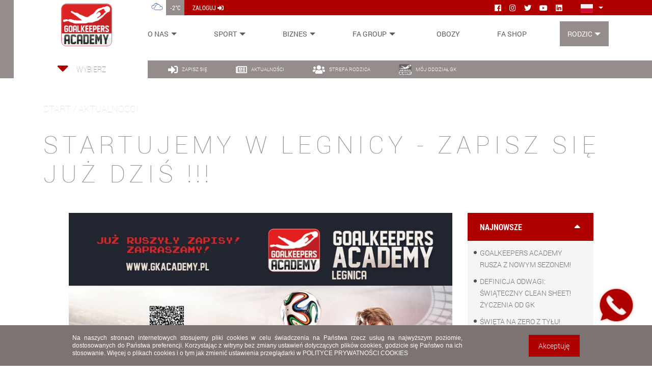

--- FILE ---
content_type: text/html; charset=utf-8
request_url: https://gkacademy.pl/o-nas/aktualnosci/aktualnosci/startujemy-w-legnicy-zapisz-sie-juz-dzis/
body_size: 8855
content:



<!DOCTYPE html>
<html>
<head>


    <!-- Google TAG -->
    <script async src="https://www.googletagmanager.com/gtag/js?id=UA-17163387-45"></script>
    <script>
        window.dataLayer = window.dataLayer || [];
        function gtag(){dataLayer.push(arguments);}
        gtag('js', new Date());
        gtag('config', 'UA-17163387-45');
    </script>
    <!-- Google TAG -->


    <meta charset="utf-8">
    <meta name="viewport" content="width=device-width, initial-scale=1.0">
        <meta property="og:title" content="Startujemy w Legnicy - zapisz się już dziś !!!" />
        <meta property="og:type" content="article" />
        <title>Startujemy w Legnicy - zapisz się już dziś !!!</title>
        <meta property="og:image" content="https://gkacademy.pl/media/newsImage/66552ed3618a8787cb484d2b918a099f.jpg" />
        <meta property="og:description" content="
Już w sierpniu 2017 startuje elitarna szk&#243;łka bramkarska Goalkeepers Academy Legnica, bazującej na unikalnym systemie szkolenia bramkarzy.
Zapisz się już dziś !!
Więcej informacji pod nr : 509 ..." />




<meta name="Name" content="Szk&#243;łka Piłkarska dla dzieci w wieku 4-12 lat | Football Academy" />
<meta name="Description" content="" />
<meta name="Keywords" content="Startujemy w Legnicy - zapisz się już dziś !!!" />

    <link rel="preload" href="/fonts/Roboto-Bold.woff" as="font" type="font/woff2" crossorigin>
    <link rel="preload" href="/fonts/Roboto-BoldCondensed.woff" as="font" type="font/woff2" crossorigin>
    <link rel="preload" href="/fonts/Roboto-Condensed.woff" as="font" type="font/woff2" crossorigin>
    <link rel="preload" href="/fonts/Roboto-Light.woff" as="font" type="font/woff2" crossorigin>
    <link rel="preload" href="/fonts/Roboto-Medium.woff" as="font" type="font/woff2" crossorigin>
    <link rel="preload" href="/fonts/Roboto-Regular.woff" as="font" type="font/woff2" crossorigin>
    <link rel="preload" href="/fonts/Roboto-Thin.woff" as="font" type="font/woff2" crossorigin>
    <link rel="preload" href="/fonts/RobotoCondensed-Bold.woff" as="font" type="font/woff2" crossorigin>
    <link rel="preload" href="/fonts/RobotoCondensed-Regular.woff" as="font" type="font/woff2" crossorigin>

    <link rel="stylesheet" href="https://use.fontawesome.com/releases/v5.8.1/css/all.css" integrity="sha384-50oBUHEmvpQ+1lW4y57PTFmhCaXp0ML5d60M1M7uH2+nqUivzIebhndOJK28anvf" crossorigin="anonymous">
    <link rel="icon" type="image/x-icon" href='/img/favicon/gk.ico' />
    <link rel="shortcut icon" type="image/x-icon" href='/img/favicon/gk.ico' />
    <link href="/css/not-found.css" rel="stylesheet" />

        <link rel="manifest" href="/manifest/football-academy-goalkeeper.json">
        <meta name="apple-itunes-app" content="app-id=1383267296">
    

    <script type="text/javascript">
        //for Vue
        window.LOCALE = 'pl';
        window.ISLECH = false;
        window.ISFAUK = false;
        window.ISFABABY = false;
        window.ISFAGK = true;
    </script>

    <link href="/DependencyHandler.axd?s=[base64]&amp;t=Css&amp;cdv=362038925" type="text/css" rel="stylesheet"/>

</head>
<body>
    

    

<header class="header-container">
    <div class="top-bar-background d-none d-lg-block"></div>
    <div class="header-inner-container container mb-4">
        <div class="d-flex">
            <div class="header-logo">
                <a href='/'><img src="/img/logos/gk.png" alt="GKAcademy" /></a>
            </div>
            <div class="main-nav-container d-flex flex-column justify-content-between">
                <div class="top-bar">
                    <div class="top-bar-container">
                        
                        <div class="d-flex justify-content-start align-items-center h-100">
                            
<div class="weather-icon bg-white h-100"><img src="/img/weather/04n.png" alt="Weather" /></div>
<div class="weather-temperature text-white px-2 h-100">-2&#176;C</div>

                            <div class="login-button px-3 h-100"><a href="http://login.gkacademy.pl" class="text-white">zaloguj <i class="fas fa-sign-in-alt"></i></a></div>

                        </div>
                        <div class="d-flex justify-content-between align-items-center social-icons">
                            <a href="https://www.facebook.com/gkacademypl/" class="mr-3"><i class="fab fa-facebook text-white"></i></a>
                            <a href="https://www.instagram.com/football_academy_polska_/" class="mr-3"><i class="fab fa-instagram text-white"></i></a>
                            <a href="https://twitter.com/foot_academy" class="mr-3"><i class="fab fa-twitter text-white"></i></a>
                            <a href="https://www.youtube.com/channel/UCvvwdoJuL6qSo9m7h4c37qA" class="mr-3"><i class="fab fa-youtube text-white"></i></a>
                            <a href="https://pl.linkedin.com/company/football-academy-group" class=""><i class="fab fa-linkedin text-white"></i></a>
                            <div class="dropdown language-icon d-none d-lg-block">
                                <a class='lang1 pl-flag btn dropdown-toggle' href='/' id="dropdownLanguage" data-toggle="dropdown" aria-haspopup="true" aria-expanded="false"></a>
                                <div class="dropdown-menu" aria-labelledby="dropdownLanguage">
                                    <a class='lang2 en-flag dropdown-item' href='/en'></a>
                                </div>
                            </div>
                        </div>
                    </div>
                </div>
                <div class="navbar-container d-flex justify-content-between justify-content-lg-end align-items-lg-center align-items-start">
                    


<nav class="navbar navbar-expand-lg navbar-light @*bg-light*@">
    
    
    

    <div class="navbar-header">
        <a href="http://login.gkacademy.pl" class="d-lg-none login-mobile">
            <i class="fas fa-sign-in-alt"></i>
        </a>
        <button class="navbar-toggler collapsed" type="button" data-toggle="collapse" data-target="#navbarSupportedContent" aria-controls="navbarSupportedContent" aria-expanded="false" aria-label="Toggle navigation">
            <div id="nav-icon3">
                <span></span>
                <span></span>
                <span></span>
                <span></span>
            </div>
        </button>
        <div id="nav-icon4" class="d-lg-none">
            <span></span>
            <span></span>
            <span></span>
            <span></span>
        </div>
        <div class="dropdown language-icon d-block d-lg-none">
            <a class="lang1 pl-flag btn dropdown-toggle" href="/" id="dropdownLanguage" data-toggle="dropdown" aria-haspopup="true" aria-expanded="false"></a>
            <div class="dropdown-menu" aria-labelledby="dropdownLanguage">
                <a class="lang2 en-flag dropdown-item" href="/en"></a>
            </div>
        </div>
    </div>

    <div class="collapse navbar-collapse  text-center" id="navbarSupportedContent">
            <ul class="navbar-nav mr-auto mx-auto text-uppercase">
                        <li class="nav-item dropdown ">
            <a class="nav-link dropdown-toggle px-3 pr-lg-6 pl-lg-0" href="/o-nas/" data-toggle="dropdown">O nas</a>
            <ul class="dropdown-menu">
                            <a href="/o-nas/misja/" class="dropdown-item">Misja</a>
            <a href="/o-nas/historia-jasia/" class="dropdown-item">Historia Jasia</a>
            <a href="/o-nas/fa-quality/" class="dropdown-item">FA Quality</a>
            <a href="/o-nas/aktualnosci/" class="dropdown-item">Aktualności</a>

            </ul>
        </li>
        <li class="nav-item dropdown ">
            <a class="nav-link dropdown-toggle px-3 pr-lg-6 pl-lg-0" href="/sport/" data-toggle="dropdown">Sport</a>
            <ul class="dropdown-menu">
                            <a href="/sport/koncepcja-szkolenia/" class="dropdown-item">Koncepcja szkolenia</a>

            </ul>
        </li>
        <li class="nav-item dropdown ">
            <a class="nav-link dropdown-toggle px-3 pr-lg-6 pl-lg-0" href="/biznes/" data-toggle="dropdown">Biznes</a>
            <ul class="dropdown-menu">
                            <a href="/biznes/otworz-szkolke/" class="dropdown-item">Otw&#243;rz Szk&#243;łkę</a>
            <a href="/biznes/kariera/" class="dropdown-item">Kariera</a>
            <a href="/biznes/csr/" class="dropdown-item">CSR</a>
            <a href="/biznes/partnerzy/" class="dropdown-item">Partnerzy</a>

            </ul>
        </li>
        <li class="nav-item dropdown ">
            <a class="nav-link dropdown-toggle px-3 pr-lg-6 pl-lg-0" href="/fa-group/" data-toggle="dropdown">FA Group</a>
            <ul class="dropdown-menu">
                            <a href="/fa-group/struktura/" class="dropdown-item">Struktura</a>
            <a href="/fa-group/football-academy/" class="dropdown-item">Football Academy</a>
            <a href="/fa-group/football-academy-uk/" class="dropdown-item">Football Academy UK</a>
            <a href="/fa-group/lech-poznan-football-academy/" class="dropdown-item">Lech Poznań Football Academy</a>
            <a href="/fa-group/fase-szczecin/" class="dropdown-item">FASE Szczecin</a>
            <a href="/fa-group/goalkeepers-academy/" class="dropdown-item">Goalkeepers Academy</a>
            <a href="/fa-group/football-baby/" class="dropdown-item">Football Baby</a>
            <a href="/fa-group/lech-baby/" class="dropdown-item">Lech Baby</a>
            <a href="/fa-group/football-park/" class="dropdown-item">Football Park</a>
            <a href="/fa-group/fa-management/" class="dropdown-item">FA Management</a>
            <a href="/fa-group/fa-scouting/" class="dropdown-item">FA Scouting</a>
            <a href="/fa-group/kontakt-do-centrali/" class="dropdown-item">Kontakt do centrali</a>

            </ul>
        </li>
            <li class="nav-item dropdown">
                <a href="https://facamps.pl/" class="nav-link">Obozy</a>
            </li>
            <li class="nav-item dropdown">
                <a href="https://fa-shop.pl/" class="nav-link">FA SHOP</a>
            </li>
        <li class="nav-item dropdown ">
            <a class="nav-link dropdown-toggle px-3 pr-lg-6 pl-lg-0" href="/rodzic/" data-toggle="dropdown">Rodzic</a>
            <ul class="dropdown-menu">
                            <a href="/rodzic/zapisz-sie/" class="dropdown-item">Zapisz się</a>
            <a href="/rodzic/bezpieczenstwo/" class="dropdown-item">Bezpieczeństwo</a>
            <a href="/rodzic/pliki-do-pobrania/" class="dropdown-item">Pliki do pobrania</a>
            <a href="/rodzic/standardy-ochrony-maloletnich/" class="dropdown-item">Standardy Ochrony Małoletnich</a>

            </ul>
        </li>

            </ul>
    </div>
    
    
    
</nav>





                    
                </div>
            </div>
        </div>
    </div>
</header>

    



<div class="top-container subpage">
    
    <div class="side-box">
        <div class="bg-left"></div>
    </div>
    <div class="menu-wrapper">
        <div class="schools-choose-container">
            


<div class="d-flex flex-xl-column justify-content-center align-items-center mb-4 mb-lg-5 mb-xl-0 school-choose-inner">
    <div class="carret-container" data-schools-toggle>
        <i class="fas fa-caret-down"></i>
    </div>
    <div class="schools-container">
        <div class="schools-list-container" style="display: none" data-schools-list>
            <form class="form-inline md-form form-sm mt-0 schools-search d-none d-md-flex">
                <input  class="form-control" type="text" placeholder='szukaj' aria-label="search" id="schoolssearch"/>
                <button>
                <i class="fas fa-search" aria-hidden="true"></i>
                </button>
            </form>
            <i class="fas fa-chevron-up scroll-button up" data-schools-list-button="up"></i>
            <div class="schools-list" data-schools-list-scroll>
                    <a href="/umbraco/Surface/SchoolContext/ChangeContext?schoolId=1">Opole</a>
                    <a href="/umbraco/Surface/SchoolContext/ChangeContext?schoolId=3">Szczecin</a>
                    <a href="/umbraco/Surface/SchoolContext/ChangeContext?schoolId=2">Warszawa</a>
            </div>
            <i class="fas fa-chevron-down scroll-button down" data-schools-list-button="down"></i>
        </div>
        <div class="school-name-container" data-schools-current>
                <span class="school-name" data-schools-toggle>
                    Wybierz
                </span>
            
        </div>
    </div>
</div>


        </div>
        <div class="menu-container">
            <div class="bg d-none d-lg-block"></div>
            <a class="tile" href='/rodzic/zapisz-sie'>
                <i class="fas fa-sign-in-alt"></i>
                <span>zapisz się</span>
            </a>
            <a class="tile" href='/o-nas/aktualnosci'>
                <i class="far fa-newspaper"></i>
                <span>aktualności</span>
            </a>
            <a class="tile" href="http://login.gkacademy.pl">
                <i class="fas fa-users"></i>
                <span>strefa rodzica</span>
            </a>
            <!--<a class="tile" href='/szkolka/kontakt'>
            <img class="fa-icon-white" src="/img/logos/gk-white.png" />
            <span>mój oddział GK</span>
        </a>-->
            <a class="tile" href='/szkolka/moj-oddzial-gk/'>
                <img class="fa-icon-white" src="/img/logos/gk-white.png" />
                <span>mój oddział GK</span>
            </a>
        </div>
    </div>
    <div class="side-box">
        <div class="menu-background-container"></div>
    </div>

</div>

<div class="subpage-container">
    <div class="top-bar-background d-none d-lg-block"></div>
    
    <div class="container">

        


<div class="main-heading">
    <h4 class="text-uppercase category-heading">start / Aktualności  </h4>
    <h1>Startujemy w Legnicy - zapisz się już dziś !!!</h1>
</div>
        

<div class="row article-inner-container">



<div class="article-clean col-lg-9 col-12">
    <div class="intro">
            <img class="img-responsive" src="/media/newsImage/66552ed3618a8787cb484d2b918a099f.jpg?mode=max&amp;width=800&amp;rnd=132262459957830000"/>
                <div class="rectangle rectangle1 d-none d-md-block"></div>
    </div>
    <div class="text">
        
    <div class="umb-grid">
                <div class="grid-section">
    <div >
        <div>
        <div class="row clearfix">
            <div class="col-md-12 column">
                <div >
                            
    
<p>Już w sierpniu 2017 startuje elitarna szk&oacute;łka bramkarska Goalkeepers Academy Legnica, bazującej na unikalnym systemie szkolenia bramkarzy.</p>

<p>Zapisz się już dziś !!</p>

<p>Więcej informacji pod nr : 509584596</p>

<div class="text_exposed_show" style="display: inline; font-family: Helvetica, Arial, sans-serif; color: rgb(29, 33, 41); font-size: 14px;">
<p>Zapraszamy do kontaktu !!</p>
</div>



                </div>
            </div>        </div>
        </div>
    </div>
                </div>
    </div>



    </div>
    <div class="article-images">
    </div>

        <div class="article-nav  ">
                <a href="/o-nas/aktualnosci/aktualnosci/przerwa-w-treningach-1/" class="text-uppercase"><<  wstecz</a>

                <a href="/o-nas/aktualnosci/aktualnosci/szkolka-bramkarska-goalkeeper-academy-glogow-zapisy-czas-start-9786/" class="text-uppercase">dalej  >></a>
        </div>
    <h4 class="w-100 text-right text-uppercase my-4">udostępnij</h4>
    <div class="sharethis-inline-share-buttons" data-title='Startujemy w Legnicy - zapisz się już dziś !!!' data-description='
Już w sierpniu 2017 startuje elitarna szk&#243;łka bramkarska Goalkeepers Academy Legnica, bazującej na unikalnym systemie szkolenia bramkarzy.
Zapisz się już dziś !!
Więcej informacji pod nr : 509 ...' data-image="//gkacademy.pl/media/newsImage/66552ed3618a8787cb484d2b918a099f.jpg?mode=max&amp;width=800&amp;rnd=132262459957830000"></div>
</div>

<script type='text/javascript' src='https://platform-api.sharethis.com/js/sharethis.js#property=5e1d99cee63bc100117327e3&product=inline-share-buttons&cms=sop' async='async'></script>

    <div class="col-lg-3 d-none d-lg-block">


        <div class="additional-box collapse-container">
            <div class="collapse-category-container" id="accordion-box-popular">
                <div class="collapse-title" id="headingTwo" data-toggle="collapse" data-target="#box-popular" aria-expanded="true" aria-controls="box-popular">
                    <h6 class="text-uppercase title-heading">
                        najnowsze
                    </h6>
                    <i class="fas fa-sort-up"></i>
                    <i class="fas fa-sort-down"></i>
                </div>
                <div id="box-popular" class="collapse show collapse-content" aria-labelledby="headingTwo" data-parent="#accordion-box-popular">

                            <p class="text-uppercase">
                                <a href="/o-nas/aktualnosci/aktualnosci/goalkeepers-academy-rusza-z-nowym-sezonem/" class="article-link">
                                    Goalkeepers Academy rusza z nowym sezonem!
                                </a>
                            </p>
                            <p class="text-uppercase">
                                <a href="/o-nas/aktualnosci/aktualnosci/definicja-odwagi-swiateczny-clean-sheet-zyczenia-od-gk/" class="article-link">
                                    Definicja odwagi: świąteczny clean sheet! Życzenia od GK
                                </a>
                            </p>
                            <p class="text-uppercase">
                                <a href="/o-nas/aktualnosci/aktualnosci/swieta-na-zero-z-tylu/" class="article-link">
                                    Święta na zero z tyłu!
                                </a>
                            </p>

                </div>
            </div>
        </div>

        


<div id="fb-root"></div>
<script async defer crossorigin="anonymous" src="https://connect.facebook.net/pl_PL/sdk.js#xfbml=1&version=v3.3"></script>
<div class="facebook additional-box collapse-container d-none d-xl-block">
    <div class="collapse-category-container" id="accordionExample2">
        <div class="collapse-title" id="heading2" data-toggle="collapse" data-target="#facebook" aria-expanded="true" aria-controls="collapse2">
            <h6 class="text-uppercase title-heading">
                Facebook
            </h6>
            <i class="fas fa-sort-up"></i>
            <i class="fas fa-sort-down"></i>
        </div>
        <div id="facebook" class="collapse show collapse-content d-flex justify-content-center" aria-labelledby="heading2" data-parent="#accordionExample2">
            <div class="fb-page" data-href="https://www.facebook.com/gkacademypl/" data-tabs="timeline" data-width="248" data-height="500" data-small-header="false" data-adapt-container-width="true" data-hide-cover="false" data-show-facepile="true"></div>
        </div>
    </div>
</div>


        

    </div>
</div>


    </div>
</div>



    
<a href='tel:+4850-020-0490' class="quick-contact-container">
    <div class="quick-contact-block"></div>
</a>

    
<div class="footer">
    <footer>
        <div class="container">
            


<div class="footer-top-container">
    <div class="footer-top-background"></div>

        <div class="footer-top-elem">
            <div class="footer-top-img"></div>
            <div class="footer-top-desc">

                <p class="text-uppercase">skontaktuj się</p><p class="text-uppercase">z nami</p><p class="text-uppercase">8:00-15:00</p> 
            </div>
        </div>        
        
        <div class="footer-top-elem">
            <div class="footer-top-img"></div>
            <div class="footer-top-desc">

                    <p class="text-uppercase">infolinia</p><p class="text-uppercase">500 200 490</p><p class="text-uppercase"></p> 
            </div>
        </div>

        <div class="footer-top-elem">
            <div class="footer-top-img"></div>
            <div class="footer-top-desc">

                <p class="text-uppercase">formularz kontaktowy</p><p class="text-uppercase">napisz do nas</p><p class="text-uppercase">info@gkacademy.pl</p>
            </div>
        </div>

        <div class="footer-top-elem">
            <div class="footer-top-img"></div>
            <div class="footer-top-desc">

                <p class="text-uppercase">ODWIEDŹ nasze</p><p class="text-uppercase">Social media</p><p class="text-uppercase"><a href="https://www.instagram.com/goalkeepers_academy_polska/">INSTAGRAM</a>, <a href="https://www.facebook.com/gkacademypl/">FACEBOOK</a>, <a href="https://www.youtube.com/channel/UCvvwdoJuL6qSo9m7h4c37qA">YOUTUBE</a></p> 
            </div>
        </div>

</div>

        </div>
        <div class="container">
            <div class="row social-row">
                    <div class="col-lg col-md-4 col-6">

                        <a href="https://www.facebook.com/gkacademypl/" target="_blank">
                            <div class="element facebook">
                                <i class="fab fa-facebook"></i>
                                    <p class="tag">GKACADEMYPL</p>
                            </div>
                        </a>
                    </div>
                                    <div class="col-lg col-md-4 col-6">

                        <a href="https://twitter.com/foot_academy" target="_blank">
                            <div class="element twitter">
                                <i class="fab fa-twitter"></i>
                                    <p class="tag">@foot_academy</p>
                            </div>
                        </a>
                    </div>
                                    <div class="col-lg col-md-4 col-6">

                        <a href="https://www.instagram.com/goalkeepers_academy_polska/" target="_blank">
                            <div class="element instagram">
                                <i class="fab fa-instagram"></i>
                                    <p class="tag">@goalkeepers_academy_polska</p>
                            </div>
                        </a>
                    </div>
                                    <div class="col-lg col-md-4 col-6">

                        <a href="https://www.youtube.com/channel/UCvvwdoJuL6qSo9m7h4c37qA" target="_blank">
                            <div class="element youtube">
                                <i class="fab fa-youtube"></i>
                                    <p class="tag">@Football Academy Channel</p>
                            </div>
                        </a>
                    </div>
                                    <div class="col-lg col-md-4 col-6">

                        <a href="https://pl.linkedin.com/company/football-academy-group" target="_blank">
                            <div class="element linked-in">
                                <i class="fab fa-linkedin"></i>
                                    <p class="tag">FOOTBALL ACADEMY GROUP</p>
                            </div>
                        </a>
                    </div>
                <div class="col-lg col-md-4 col-6 d-block d-lg-none">
                    <a href='tel:+4850-020-0490' target="_self">
                        <div class="element quick-call">
                            <img src="/img/quickcontact-mobile.png" />
                            <p class="tag">+48 500 200 490</p>
                        </div>
                    </a>
                </div>
            </div>
            


    <div class="row footer-navigation">
                    <div class="col-lg col-md-4 col-6">
                <ul>

        <li>
            <a href="/o-nas/">O nas</a>
        </li>
        <li>
            <a href="/o-nas/misja/">Misja</a>
        </li>
        <li>
            <a href="/o-nas/historia-jasia/">Historia Jasia</a>
        </li>
        <li>
            <a href="/o-nas/fa-quality/">FA Quality</a>
        </li>
        <li>
            <a href="/o-nas/aktualnosci/">Aktualności</a>
        </li>

                </ul>
            </div>
            <div class="col-lg col-md-4 col-6">
                <ul>

        <li>
            <a href="/sport/">Sport</a>
        </li>
        <li>
            <a href="/sport/koncepcja-szkolenia/">Koncepcja szkolenia</a>
        </li>

                </ul>
            </div>
            <div class="col-lg col-md-4 col-6">
                <ul>

        <li>
            <a href="/biznes/">Biznes</a>
        </li>
        <li>
            <a href="/biznes/otworz-szkolke/">Otw&#243;rz Szk&#243;łkę</a>
        </li>
        <li>
            <a href="/biznes/kariera/">Kariera</a>
        </li>
        <li>
            <a href="/biznes/csr/">CSR</a>
        </li>
        <li>
            <a href="/biznes/partnerzy/">Partnerzy</a>
        </li>

                </ul>
            </div>
            <div class="col-lg col-md-4 col-6">
                <ul>

        <li>
            <a href="/fa-group/">FA Group</a>
        </li>
        <li>
            <a href="/fa-group/struktura/">Struktura</a>
        </li>
        <li>
            <a href="/fa-group/football-academy/">Football Academy</a>
        </li>
        <li>
            <a href="/fa-group/football-academy-uk/">Football Academy UK</a>
        </li>
        <li>
            <a href="/fa-group/lech-poznan-football-academy/">Lech Poznań Football Academy</a>
        </li>
        <li>
            <a href="/fa-group/fase-szczecin/">FASE Szczecin</a>
        </li>
        <li>
            <a href="/fa-group/goalkeepers-academy/">Goalkeepers Academy</a>
        </li>
        <li>
            <a href="/fa-group/football-baby/">Football Baby</a>
        </li>
        <li>
            <a href="/fa-group/lech-baby/">Lech Baby</a>
        </li>
        <li>
            <a href="/fa-group/football-park/">Football Park</a>
        </li>
        <li>
            <a href="/fa-group/fa-management/">FA Management</a>
        </li>
        <li>
            <a href="/fa-group/fa-scouting/">FA Scouting</a>
        </li>
        <li>
            <a href="/fa-group/kontakt-do-centrali/">Kontakt do centrali</a>
        </li>

                </ul>
            </div>
            <div class="col-lg col-md-4 col-6">
                <ul>

        <li>
            <a href="/rodzic/">Rodzic</a>
        </li>
        <li>
            <a href="/rodzic/zapisz-sie/">Zapisz się</a>
        </li>
        <li>
            <a href="/rodzic/bezpieczenstwo/">Bezpieczeństwo</a>
        </li>
        <li>
            <a href="/rodzic/pliki-do-pobrania/">Pliki do pobrania</a>
        </li>
        <li>
            <a href="/rodzic/standardy-ochrony-maloletnich/">Standardy Ochrony Małoletnich</a>
        </li>

                </ul>
            </div>

    </div>





        </div>


        <div class="bottom">
            <div class="logo-placeholder">
                    <img class="d-inline-block" src="/media/wigexf0f/fa_flat.png?anchor=center&amp;mode=crop&amp;width=80&amp;height=80&amp;rnd=132252093009900000" />
            </div>
            <div class="copyright">
<p>2020 &copy; <b>Football Academy</b> | ul. Kowalska 2, 45-588 Opole</p>
<p><b>all rights reserved - wszelkie prawa zastrzeżone</b></p>
            </div>


                <div class="footer-links">
                    <ul class="list-inline">
                            <li class="list-inline-item">
                                <a href="https://michalak.pl/">Pomoc prawna</a>
                            </li>
                            <li class="list-inline-item">
                                <a href="/o-nas/polityka-prywatnosci/">RODO FAG</a>
                            </li>
                            <li class="list-inline-item">
                                <a href="/o-nas/polityka-prywatnosci-fa/">RODO FA</a>
                            </li>
                            <li class="list-inline-item">
                                <a href="/o-nas/regulamin-fa/">Regulamin FA</a>
                            </li>
                            <li class="list-inline-item">
                                <a href="/szkolka/kontakt/">Kontakt</a>
                            </li>
                    </ul>
                </div>
        </div>
    </footer>
</div>

    <script src="/DependencyHandler.axd?s=[base64]&amp;t=Javascript&amp;cdv=362038925" type="text/javascript"></script>

    
    



    <script type="text/javascript" id="cookieinfo"
            src="//cookieinfoscript.com/js/cookieinfo.min.js"
            data-cookie="CookieInfoScript"
            data-zindex="1100"
            data-message="Na naszych stronach internetowych stosujemy pliki cookies w celu świadczenia na Państwa rzecz usług na najwyższym poziomie, dostosowanych do Państwa preferencji. Korzystając z witryny bez zmiany ustawień dotyczących plików cookies, godzicie się Państwo na ich stosowanie. Więcej o plikach cookies i o tym jak zmienić ustawienia przeglądarki w"
            data-linkmsg="POLITYCE PRYWATNOŚCI COOKIES"
            data-close-text="Akceptuję">
    </script>

</body>
</html>

--- FILE ---
content_type: text/css
request_url: https://gkacademy.pl/DependencyHandler.axd?s=L1RlbXBsYXRlcy9HS0FjYWRlbXkvY3NzL2FydGljbGUtY2xlYW4uY3NzOy9UZW1wbGF0ZXMvR0tBY2FkZW15L2Nzcy9jb2xsYXBzZS5jc3M7L1RlbXBsYXRlcy9HS0FjYWRlbXkvY3NzL2Jvb3RzdHJhcC5jc3M7L1RlbXBsYXRlcy9HS0FjYWRlbXkvY3NzL3NpdGUuY3NzOy9UZW1wbGF0ZXMvR0tBY2FkZW15L2Nzcy9mb290ZXIuY3NzOy9UZW1wbGF0ZXMvR0tBY2FkZW15L2Nzcy9zZWVhbHNvLmNzczsvVGVtcGxhdGVzL0dLQWNhZGVteS9jc3Mvc2hhcmVkc3R5bGVzLmNzczsvVGVtcGxhdGVzL0dLQWNhZGVteS9jc3Mvc3Bpbm5lcnMuY3NzOy9UZW1wbGF0ZXMvR0tBY2FkZW15L2Nzcy9mb290ZXItdG9wLmNzczs&t=Css&cdv=362038925
body_size: 45634
content:

@font-face{font-family:'Roboto Regular';src:url("/fonts/Roboto-Regular.woff") format("woff");font-weight:normal;font-style:normal;}@font-face{font-family:'Roboto Bold';src:url("/fonts/Roboto-Bold.woff") format("woff");font-weight:normal;font-style:normal;}@font-face{font-family:'Roboto Thin';src:url("/fonts/Roboto-Thin.woff") format("woff");font-weight:normal;font-style:normal;}@font-face{font-family:'Roboto Light';src:url("/fonts/Roboto-Light.woff") format("woff");font-weight:normal;font-style:normal;}@font-face{font-family:'Roboto Condensed';src:url("/fonts/RobotoCondensed-Regular.woff") format("woff");font-weight:normal;font-style:normal;}@font-face{font-family:'Roboto Condensed Bold';src:url("/fonts/RobotoCondensed-Bold.woff") format("woff");font-weight:normal;font-style:normal;}@font-face{font-family:'Roboto Regular';src:url("/fonts/Roboto-Regular.woff") format("woff");font-weight:normal;font-style:normal;}@font-face{font-family:'Roboto Bold';src:url("/fonts/Roboto-Bold.woff") format("woff");font-weight:normal;font-style:normal;}@font-face{font-family:'Roboto Thin';src:url("/fonts/Roboto-Thin.woff") format("woff");font-weight:normal;font-style:normal;}@font-face{font-family:'Roboto Light';src:url("/fonts/Roboto-Light.woff") format("woff");font-weight:normal;font-style:normal;}@font-face{font-family:'Roboto Condensed';src:url("/fonts/RobotoCondensed-Regular.woff") format("woff");font-weight:normal;font-style:normal;}@font-face{font-family:'Roboto Condensed Bold';src:url("/fonts/RobotoCondensed-Bold.woff") format("woff");font-weight:normal;font-style:normal;}.article-inner-container{margin-top:50px;width:100%;}.article-clean{color:#56585b;background-color:#fff;font-size:14px;}.article-clean .intro{font-size:16px;margin:0 auto 30px;position:relative;}.article-clean .intro .img-responsive{width:100%;position:relative;}.article-clean .intro .rectangle1{height:400px;width:100%;left:calc(-100% - 100px);}.article-clean .intro .image-title{background-color:rgba(175,0,0,0.8);position:absolute;bottom:0;width:100%;height:140px;padding:10px 30px;display:flex;flex-direction:column;justify-content:space-around;}.article-clean .intro .image-title h1{font-size:32px;line-height:1.15;letter-spacing:0;color:#FFFFFF;}@media (max-width:767.98px){.article-clean .intro .image-title h1{font-size:1.5rem;}}.article-clean .intro .image-title p{color:#f5f5f5;font-size:12px;margin:0;}.article-clean .intro .image-title p .by{font-style:italic;}.article-clean .intro .image-title p a{color:#333;text-transform:uppercase;padding-left:3px;}.article-clean .text{margin:20px 0;}.article-clean .text p{margin-bottom:20px;line-height:1.45;word-break:break-word;}.article-clean .text p:first-of-type{color:#af0000;font-weight:bold;}.article-clean .text p:last-of-type{color:#af0000;font-weight:bold;}.article-clean .text h2{margin-top:28px;margin-bottom:20px;line-height:1.45;font-size:16px;font-weight:bold;color:#333;}.article-clean .text figure{text-align:center;margin-top:30px;margin-bottom:20px;}.article-clean .text figure img{margin-bottom:12px;max-width:100%;}.article-clean .text img{max-width:100%;object-fit:contain;}.article-clean .article-images{margin:20px 0;}.article-clean .article-images .image-item{object-fit:cover;}.article-clean .article-nav{border-top:1px solid #dfdfdf;padding-top:10px;display:flex;flex-direction:row;justify-content:space-between;}.article-clean .article-nav a{font-weight:bold;text-decoration:none;}.article-clean .article-nav a:hover{color:#af0000;}@media (min-width:768px){.article-clean .text p{font-size:16px;}}@media (min-width:768px){.article-clean .text h2{font-size:20px;}}@media (min-width:768px){div.article-clean{background:#ffffff;padding:0 15px 30px 65px;}div.article-clean .container{padding-bottom:20px;}}@media (max-width:767.98px){div.article-clean{background:#ffffff;padding:0;margin-left:15px;}div.article-clean .text,div.article-clean .article-nav{padding:0 15px;}div.article-clean .container{padding-bottom:20px;}}

@font-face{font-family:'Roboto Regular';src:url("/fonts/Roboto-Regular.woff") format("woff");font-weight:normal;font-style:normal;}@font-face{font-family:'Roboto Bold';src:url("/fonts/Roboto-Bold.woff") format("woff");font-weight:normal;font-style:normal;}@font-face{font-family:'Roboto Thin';src:url("/fonts/Roboto-Thin.woff") format("woff");font-weight:normal;font-style:normal;}@font-face{font-family:'Roboto Light';src:url("/fonts/Roboto-Light.woff") format("woff");font-weight:normal;font-style:normal;}@font-face{font-family:'Roboto Condensed';src:url("/fonts/RobotoCondensed-Regular.woff") format("woff");font-weight:normal;font-style:normal;}@font-face{font-family:'Roboto Condensed Bold';src:url("/fonts/RobotoCondensed-Bold.woff") format("woff");font-weight:normal;font-style:normal;}@font-face{font-family:'Roboto Regular';src:url("/fonts/Roboto-Regular.woff") format("woff");font-weight:normal;font-style:normal;}@font-face{font-family:'Roboto Bold';src:url("/fonts/Roboto-Bold.woff") format("woff");font-weight:normal;font-style:normal;}@font-face{font-family:'Roboto Thin';src:url("/fonts/Roboto-Thin.woff") format("woff");font-weight:normal;font-style:normal;}@font-face{font-family:'Roboto Light';src:url("/fonts/Roboto-Light.woff") format("woff");font-weight:normal;font-style:normal;}@font-face{font-family:'Roboto Condensed';src:url("/fonts/RobotoCondensed-Regular.woff") format("woff");font-weight:normal;font-style:normal;}@font-face{font-family:'Roboto Condensed Bold';src:url("/fonts/RobotoCondensed-Bold.woff") format("woff");font-weight:normal;font-style:normal;}.collapse-container{margin-top:50px;}.collapse-container .background1{left:50%;height:100%;}.collapse-container .collapse-column{padding:5% 0;width:100%;}@media (min-width:768px){.collapse-container .collapse-column .collapse-category-container{padding:2% 10%;}}@media (max-width:767.98px){.collapse-container .collapse-column .collapse-category-container{padding:2% 0%;}}.collapse-container .collapse-category-container{width:100%;padding-bottom:0px;}.collapse-container .collapse-category-container .collapse-title{padding:10px 25px;background-color:#958d8c;display:flex;flex-direction:row;justify-content:space-between;align-items:center;cursor:pointer;}.collapse-container .collapse-category-container .collapse-title.collapse-title1{background-color:#af0000;}.collapse-container .collapse-category-container .collapse-title.collapse-title1 h6,.collapse-container .collapse-category-container .collapse-title.collapse-title1 i{color:#FFFFFF;}.collapse-container .collapse-category-container .collapse-title h6,.collapse-container .collapse-category-container .collapse-title .fa-sort-up,.collapse-container .collapse-category-container .collapse-title .fa-sort-down{color:#FFFFFF;}.collapse-container .collapse-category-container .collapse-title .fa-sort-up{margin-top:10px;font-size:1.25rem;}.collapse-container .collapse-category-container .collapse-title .fa-sort-down{margin-bottom:10px;font-size:1.25rem;}.collapse-container .collapse-category-container .collapse-title .fa-angle-up,.collapse-container .collapse-category-container .collapse-title .fa-sort-up{display:block;}.collapse-container .collapse-category-container .collapse-title .fa-angle-down,.collapse-container .collapse-category-container .collapse-title .fa-sort-down{display:none;}.collapse-container .collapse-category-container .collapse-title i{color:#FFFFFF;font-size:2.5rem;}.collapse-container .collapse-category-container .collapse-title.collapsed .fa-angle-up,.collapse-container .collapse-category-container .collapse-title.collapsed .fa-sort-up{display:none;}.collapse-container .collapse-category-container .collapse-title.collapsed .fa-angle-down,.collapse-container .collapse-category-container .collapse-title.collapsed .fa-sort-down{display:block;}.collapse-container .collapse-category-container#accordion-box-popular .collapse-title,.collapse-container .collapse-category-container#accordion-box-gallery .collapse-title{background-color:#af0000;}.collapse-container .collapse-category-container#accordion-box-gallery .gallery-elem{width:100%;}.collapse-container .collapse-category-container#accordion-box-gallery .gallery-elem .gallery-elem-img{width:100%;margin-top:15px;}.collapse-container .collapse-category-container .collapse-content{padding:0px;background-color:#f5f5f5;width:100%;}.collapse-container .collapse-category-container .collapse-content .fb-page{display:none;}.collapse-container .collapse-category-container .collapse-content.show .fb-page{display:block;}.collapse-container .collapse-category-container .collapse-content p{margin:0;padding:25px;}.collapse-container .collapse-category-container .collapse-content.collapse-content1{padding:0;}.collapse-container.additional-box{margin-top:0;}.collapse-container.additional-box .collapse-category-container{background-color:#f5f5f5;}.collapse-container.additional-box .article-link{position:relative;}.collapse-container.additional-box .article-link::before{content:" ";width:6px;height:6px;border-radius:3px;background-color:#505050;position:absolute;left:-12px;top:11px;}.collapse-container.additional-box .collapse-title{padding:5% 10%;}.collapse-container.additional-box .collapse-content p,.collapse-container.additional-box .collapse-content p > a,.collapse-container.additional-box .collapse-content a,.collapse-container.additional-box .collapse-content a > span{color:#707070;font-size:.9rem;padding:5px 0;}.collapse-container.additional-box .collapse-content p{padding:5px 10%;}.collapse-container.additional-box .collapse-content p:first-of-type{padding-top:5%;}.collapse-container.additional-box .collapse-content p:last-of-type{padding-bottom:5%;}.collapse-container.additional-box .blog-tags .inner-tags{padding-bottom:1px;}.collapse-container.additional-box .blog-tags p,.collapse-container.additional-box .blog-tags p:first-of-type,.collapse-container.additional-box .blog-tags p:last-of-type{text-decoration:none;padding:5px;border:1px solid #707070;margin:5%;}.collapse-container.facebook .collapse-content{padding:0;}

html{box-sizing:border-box;-ms-overflow-style:scrollbar;}*,*::before,*::after{box-sizing:inherit;}@font-face{font-family:'Roboto Regular';src:url("/fonts/Roboto-Regular.woff") format("woff");font-weight:normal;font-style:normal;}@font-face{font-family:'Roboto Bold';src:url("/fonts/Roboto-Bold.woff") format("woff");font-weight:normal;font-style:normal;}@font-face{font-family:'Roboto Thin';src:url("/fonts/Roboto-Thin.woff") format("woff");font-weight:normal;font-style:normal;}@font-face{font-family:'Roboto Light';src:url("/fonts/Roboto-Light.woff") format("woff");font-weight:normal;font-style:normal;}@font-face{font-family:'Roboto Condensed';src:url("/fonts/RobotoCondensed-Regular.woff") format("woff");font-weight:normal;font-style:normal;}@font-face{font-family:'Roboto Condensed Bold';src:url("/fonts/RobotoCondensed-Bold.woff") format("woff");font-weight:normal;font-style:normal;}.container{width:100%;padding-right:15px;padding-left:15px;margin-right:auto;margin-left:auto;}@media (min-width:576px){.container{max-width:540px;}}@media (min-width:768px){.container{max-width:720px;}}@media (min-width:992px){.container{max-width:960px;}}@media (min-width:1200px){.container{max-width:1140px;}}.container-fluid{width:100%;padding-right:15px;padding-left:15px;margin-right:auto;margin-left:auto;}.row{display:flex;flex-wrap:wrap;margin-right:-15px;margin-left:-15px;}.no-gutters{margin-right:0;margin-left:0;}.no-gutters > .col,.no-gutters > [class*="col-"]{padding-right:0;padding-left:0;}.col-1,.col-2,.col-3,.col-4,.col-5,.col-6,.col-7,.col-8,.col-9,.col-10,.col-11,.col-12,.col,.col-auto,.col-xs1-1,.col-xs1-2,.col-xs1-3,.col-xs1-4,.col-xs1-5,.col-xs1-6,.col-xs1-7,.col-xs1-8,.col-xs1-9,.col-xs1-10,.col-xs1-11,.col-xs1-12,.col-xs1,.col-xs1-auto,.col-xs2-1,.col-xs2-2,.col-xs2-3,.col-xs2-4,.col-xs2-5,.col-xs2-6,.col-xs2-7,.col-xs2-8,.col-xs2-9,.col-xs2-10,.col-xs2-11,.col-xs2-12,.col-xs2,.col-xs2-auto,.col-sm-1,.col-sm-2,.col-sm-3,.col-sm-4,.col-sm-5,.col-sm-6,.col-sm-7,.col-sm-8,.col-sm-9,.col-sm-10,.col-sm-11,.col-sm-12,.col-sm,.col-sm-auto,.col-md-1,.col-md-2,.col-md-3,.col-md-4,.col-md-5,.col-md-6,.col-md-7,.col-md-8,.col-md-9,.col-md-10,.col-md-11,.col-md-12,.col-md,.col-md-auto,.col-lg-1,.col-lg-2,.col-lg-3,.col-lg-4,.col-lg-5,.col-lg-6,.col-lg-7,.col-lg-8,.col-lg-9,.col-lg-10,.col-lg-11,.col-lg-12,.col-lg,.col-lg-auto,.col-xl-1,.col-xl-2,.col-xl-3,.col-xl-4,.col-xl-5,.col-xl-6,.col-xl-7,.col-xl-8,.col-xl-9,.col-xl-10,.col-xl-11,.col-xl-12,.col-xl,.col-xl-auto,.col-xl1-1,.col-xl1-2,.col-xl1-3,.col-xl1-4,.col-xl1-5,.col-xl1-6,.col-xl1-7,.col-xl1-8,.col-xl1-9,.col-xl1-10,.col-xl1-11,.col-xl1-12,.col-xl1,.col-xl1-auto,.col-xl2-1,.col-xl2-2,.col-xl2-3,.col-xl2-4,.col-xl2-5,.col-xl2-6,.col-xl2-7,.col-xl2-8,.col-xl2-9,.col-xl2-10,.col-xl2-11,.col-xl2-12,.col-xl2,.col-xl2-auto,.col-xl3-1,.col-xl3-2,.col-xl3-3,.col-xl3-4,.col-xl3-5,.col-xl3-6,.col-xl3-7,.col-xl3-8,.col-xl3-9,.col-xl3-10,.col-xl3-11,.col-xl3-12,.col-xl3,.col-xl3-auto{position:relative;width:100%;padding-right:15px;padding-left:15px;}.col{flex-basis:0;flex-grow:1;max-width:100%;}.col-auto{flex:0 0 auto;width:auto;max-width:100%;}.col-1{flex:0 0 8.33333%;max-width:8.33333%;}.col-2{flex:0 0 16.66667%;max-width:16.66667%;}.col-3{flex:0 0 25%;max-width:25%;}.col-4{flex:0 0 33.33333%;max-width:33.33333%;}.col-5{flex:0 0 41.66667%;max-width:41.66667%;}.col-6{flex:0 0 50%;max-width:50%;}.col-7{flex:0 0 58.33333%;max-width:58.33333%;}.col-8{flex:0 0 66.66667%;max-width:66.66667%;}.col-9{flex:0 0 75%;max-width:75%;}.col-10{flex:0 0 83.33333%;max-width:83.33333%;}.col-11{flex:0 0 91.66667%;max-width:91.66667%;}.col-12{flex:0 0 100%;max-width:100%;}.order-first{order:-1;}.order-last{order:13;}.order-0{order:0;}.order-1{order:1;}.order-2{order:2;}.order-3{order:3;}.order-4{order:4;}.order-5{order:5;}.order-6{order:6;}.order-7{order:7;}.order-8{order:8;}.order-9{order:9;}.order-10{order:10;}.order-11{order:11;}.order-12{order:12;}.offset-1{margin-left:8.33333%;}.offset-2{margin-left:16.66667%;}.offset-3{margin-left:25%;}.offset-4{margin-left:33.33333%;}.offset-5{margin-left:41.66667%;}.offset-6{margin-left:50%;}.offset-7{margin-left:58.33333%;}.offset-8{margin-left:66.66667%;}.offset-9{margin-left:75%;}.offset-10{margin-left:83.33333%;}.offset-11{margin-left:91.66667%;}@media (min-width:1px){.col-xs1{flex-basis:0;flex-grow:1;max-width:100%;}.col-xs1-auto{flex:0 0 auto;width:auto;max-width:100%;}.col-xs1-1{flex:0 0 8.33333%;max-width:8.33333%;}.col-xs1-2{flex:0 0 16.66667%;max-width:16.66667%;}.col-xs1-3{flex:0 0 25%;max-width:25%;}.col-xs1-4{flex:0 0 33.33333%;max-width:33.33333%;}.col-xs1-5{flex:0 0 41.66667%;max-width:41.66667%;}.col-xs1-6{flex:0 0 50%;max-width:50%;}.col-xs1-7{flex:0 0 58.33333%;max-width:58.33333%;}.col-xs1-8{flex:0 0 66.66667%;max-width:66.66667%;}.col-xs1-9{flex:0 0 75%;max-width:75%;}.col-xs1-10{flex:0 0 83.33333%;max-width:83.33333%;}.col-xs1-11{flex:0 0 91.66667%;max-width:91.66667%;}.col-xs1-12{flex:0 0 100%;max-width:100%;}.order-xs1-first{order:-1;}.order-xs1-last{order:13;}.order-xs1-0{order:0;}.order-xs1-1{order:1;}.order-xs1-2{order:2;}.order-xs1-3{order:3;}.order-xs1-4{order:4;}.order-xs1-5{order:5;}.order-xs1-6{order:6;}.order-xs1-7{order:7;}.order-xs1-8{order:8;}.order-xs1-9{order:9;}.order-xs1-10{order:10;}.order-xs1-11{order:11;}.order-xs1-12{order:12;}.offset-xs1-0{margin-left:0;}.offset-xs1-1{margin-left:8.33333%;}.offset-xs1-2{margin-left:16.66667%;}.offset-xs1-3{margin-left:25%;}.offset-xs1-4{margin-left:33.33333%;}.offset-xs1-5{margin-left:41.66667%;}.offset-xs1-6{margin-left:50%;}.offset-xs1-7{margin-left:58.33333%;}.offset-xs1-8{margin-left:66.66667%;}.offset-xs1-9{margin-left:75%;}.offset-xs1-10{margin-left:83.33333%;}.offset-xs1-11{margin-left:91.66667%;}}@media (min-width:321px){.col-xs2{flex-basis:0;flex-grow:1;max-width:100%;}.col-xs2-auto{flex:0 0 auto;width:auto;max-width:100%;}.col-xs2-1{flex:0 0 8.33333%;max-width:8.33333%;}.col-xs2-2{flex:0 0 16.66667%;max-width:16.66667%;}.col-xs2-3{flex:0 0 25%;max-width:25%;}.col-xs2-4{flex:0 0 33.33333%;max-width:33.33333%;}.col-xs2-5{flex:0 0 41.66667%;max-width:41.66667%;}.col-xs2-6{flex:0 0 50%;max-width:50%;}.col-xs2-7{flex:0 0 58.33333%;max-width:58.33333%;}.col-xs2-8{flex:0 0 66.66667%;max-width:66.66667%;}.col-xs2-9{flex:0 0 75%;max-width:75%;}.col-xs2-10{flex:0 0 83.33333%;max-width:83.33333%;}.col-xs2-11{flex:0 0 91.66667%;max-width:91.66667%;}.col-xs2-12{flex:0 0 100%;max-width:100%;}.order-xs2-first{order:-1;}.order-xs2-last{order:13;}.order-xs2-0{order:0;}.order-xs2-1{order:1;}.order-xs2-2{order:2;}.order-xs2-3{order:3;}.order-xs2-4{order:4;}.order-xs2-5{order:5;}.order-xs2-6{order:6;}.order-xs2-7{order:7;}.order-xs2-8{order:8;}.order-xs2-9{order:9;}.order-xs2-10{order:10;}.order-xs2-11{order:11;}.order-xs2-12{order:12;}.offset-xs2-0{margin-left:0;}.offset-xs2-1{margin-left:8.33333%;}.offset-xs2-2{margin-left:16.66667%;}.offset-xs2-3{margin-left:25%;}.offset-xs2-4{margin-left:33.33333%;}.offset-xs2-5{margin-left:41.66667%;}.offset-xs2-6{margin-left:50%;}.offset-xs2-7{margin-left:58.33333%;}.offset-xs2-8{margin-left:66.66667%;}.offset-xs2-9{margin-left:75%;}.offset-xs2-10{margin-left:83.33333%;}.offset-xs2-11{margin-left:91.66667%;}}@media (min-width:576px){.col-sm{flex-basis:0;flex-grow:1;max-width:100%;}.col-sm-auto{flex:0 0 auto;width:auto;max-width:100%;}.col-sm-1{flex:0 0 8.33333%;max-width:8.33333%;}.col-sm-2{flex:0 0 16.66667%;max-width:16.66667%;}.col-sm-3{flex:0 0 25%;max-width:25%;}.col-sm-4{flex:0 0 33.33333%;max-width:33.33333%;}.col-sm-5{flex:0 0 41.66667%;max-width:41.66667%;}.col-sm-6{flex:0 0 50%;max-width:50%;}.col-sm-7{flex:0 0 58.33333%;max-width:58.33333%;}.col-sm-8{flex:0 0 66.66667%;max-width:66.66667%;}.col-sm-9{flex:0 0 75%;max-width:75%;}.col-sm-10{flex:0 0 83.33333%;max-width:83.33333%;}.col-sm-11{flex:0 0 91.66667%;max-width:91.66667%;}.col-sm-12{flex:0 0 100%;max-width:100%;}.order-sm-first{order:-1;}.order-sm-last{order:13;}.order-sm-0{order:0;}.order-sm-1{order:1;}.order-sm-2{order:2;}.order-sm-3{order:3;}.order-sm-4{order:4;}.order-sm-5{order:5;}.order-sm-6{order:6;}.order-sm-7{order:7;}.order-sm-8{order:8;}.order-sm-9{order:9;}.order-sm-10{order:10;}.order-sm-11{order:11;}.order-sm-12{order:12;}.offset-sm-0{margin-left:0;}.offset-sm-1{margin-left:8.33333%;}.offset-sm-2{margin-left:16.66667%;}.offset-sm-3{margin-left:25%;}.offset-sm-4{margin-left:33.33333%;}.offset-sm-5{margin-left:41.66667%;}.offset-sm-6{margin-left:50%;}.offset-sm-7{margin-left:58.33333%;}.offset-sm-8{margin-left:66.66667%;}.offset-sm-9{margin-left:75%;}.offset-sm-10{margin-left:83.33333%;}.offset-sm-11{margin-left:91.66667%;}}@media (min-width:768px){.col-md{flex-basis:0;flex-grow:1;max-width:100%;}.col-md-auto{flex:0 0 auto;width:auto;max-width:100%;}.col-md-1{flex:0 0 8.33333%;max-width:8.33333%;}.col-md-2{flex:0 0 16.66667%;max-width:16.66667%;}.col-md-3{flex:0 0 25%;max-width:25%;}.col-md-4{flex:0 0 33.33333%;max-width:33.33333%;}.col-md-5{flex:0 0 41.66667%;max-width:41.66667%;}.col-md-6{flex:0 0 50%;max-width:50%;}.col-md-7{flex:0 0 58.33333%;max-width:58.33333%;}.col-md-8{flex:0 0 66.66667%;max-width:66.66667%;}.col-md-9{flex:0 0 75%;max-width:75%;}.col-md-10{flex:0 0 83.33333%;max-width:83.33333%;}.col-md-11{flex:0 0 91.66667%;max-width:91.66667%;}.col-md-12{flex:0 0 100%;max-width:100%;}.order-md-first{order:-1;}.order-md-last{order:13;}.order-md-0{order:0;}.order-md-1{order:1;}.order-md-2{order:2;}.order-md-3{order:3;}.order-md-4{order:4;}.order-md-5{order:5;}.order-md-6{order:6;}.order-md-7{order:7;}.order-md-8{order:8;}.order-md-9{order:9;}.order-md-10{order:10;}.order-md-11{order:11;}.order-md-12{order:12;}.offset-md-0{margin-left:0;}.offset-md-1{margin-left:8.33333%;}.offset-md-2{margin-left:16.66667%;}.offset-md-3{margin-left:25%;}.offset-md-4{margin-left:33.33333%;}.offset-md-5{margin-left:41.66667%;}.offset-md-6{margin-left:50%;}.offset-md-7{margin-left:58.33333%;}.offset-md-8{margin-left:66.66667%;}.offset-md-9{margin-left:75%;}.offset-md-10{margin-left:83.33333%;}.offset-md-11{margin-left:91.66667%;}}@media (min-width:992px){.col-lg{flex-basis:0;flex-grow:1;max-width:100%;}.col-lg-auto{flex:0 0 auto;width:auto;max-width:100%;}.col-lg-1{flex:0 0 8.33333%;max-width:8.33333%;}.col-lg-2{flex:0 0 16.66667%;max-width:16.66667%;}.col-lg-3{flex:0 0 25%;max-width:25%;}.col-lg-4{flex:0 0 33.33333%;max-width:33.33333%;}.col-lg-5{flex:0 0 41.66667%;max-width:41.66667%;}.col-lg-6{flex:0 0 50%;max-width:50%;}.col-lg-7{flex:0 0 58.33333%;max-width:58.33333%;}.col-lg-8{flex:0 0 66.66667%;max-width:66.66667%;}.col-lg-9{flex:0 0 75%;max-width:75%;}.col-lg-10{flex:0 0 83.33333%;max-width:83.33333%;}.col-lg-11{flex:0 0 91.66667%;max-width:91.66667%;}.col-lg-12{flex:0 0 100%;max-width:100%;}.order-lg-first{order:-1;}.order-lg-last{order:13;}.order-lg-0{order:0;}.order-lg-1{order:1;}.order-lg-2{order:2;}.order-lg-3{order:3;}.order-lg-4{order:4;}.order-lg-5{order:5;}.order-lg-6{order:6;}.order-lg-7{order:7;}.order-lg-8{order:8;}.order-lg-9{order:9;}.order-lg-10{order:10;}.order-lg-11{order:11;}.order-lg-12{order:12;}.offset-lg-0{margin-left:0;}.offset-lg-1{margin-left:8.33333%;}.offset-lg-2{margin-left:16.66667%;}.offset-lg-3{margin-left:25%;}.offset-lg-4{margin-left:33.33333%;}.offset-lg-5{margin-left:41.66667%;}.offset-lg-6{margin-left:50%;}.offset-lg-7{margin-left:58.33333%;}.offset-lg-8{margin-left:66.66667%;}.offset-lg-9{margin-left:75%;}.offset-lg-10{margin-left:83.33333%;}.offset-lg-11{margin-left:91.66667%;}}@media (min-width:1200px){.col-xl{flex-basis:0;flex-grow:1;max-width:100%;}.col-xl-auto{flex:0 0 auto;width:auto;max-width:100%;}.col-xl-1{flex:0 0 8.33333%;max-width:8.33333%;}.col-xl-2{flex:0 0 16.66667%;max-width:16.66667%;}.col-xl-3{flex:0 0 25%;max-width:25%;}.col-xl-4{flex:0 0 33.33333%;max-width:33.33333%;}.col-xl-5{flex:0 0 41.66667%;max-width:41.66667%;}.col-xl-6{flex:0 0 50%;max-width:50%;}.col-xl-7{flex:0 0 58.33333%;max-width:58.33333%;}.col-xl-8{flex:0 0 66.66667%;max-width:66.66667%;}.col-xl-9{flex:0 0 75%;max-width:75%;}.col-xl-10{flex:0 0 83.33333%;max-width:83.33333%;}.col-xl-11{flex:0 0 91.66667%;max-width:91.66667%;}.col-xl-12{flex:0 0 100%;max-width:100%;}.order-xl-first{order:-1;}.order-xl-last{order:13;}.order-xl-0{order:0;}.order-xl-1{order:1;}.order-xl-2{order:2;}.order-xl-3{order:3;}.order-xl-4{order:4;}.order-xl-5{order:5;}.order-xl-6{order:6;}.order-xl-7{order:7;}.order-xl-8{order:8;}.order-xl-9{order:9;}.order-xl-10{order:10;}.order-xl-11{order:11;}.order-xl-12{order:12;}.offset-xl-0{margin-left:0;}.offset-xl-1{margin-left:8.33333%;}.offset-xl-2{margin-left:16.66667%;}.offset-xl-3{margin-left:25%;}.offset-xl-4{margin-left:33.33333%;}.offset-xl-5{margin-left:41.66667%;}.offset-xl-6{margin-left:50%;}.offset-xl-7{margin-left:58.33333%;}.offset-xl-8{margin-left:66.66667%;}.offset-xl-9{margin-left:75%;}.offset-xl-10{margin-left:83.33333%;}.offset-xl-11{margin-left:91.66667%;}}@media (min-width:1440px){.col-xl1{flex-basis:0;flex-grow:1;max-width:100%;}.col-xl1-auto{flex:0 0 auto;width:auto;max-width:100%;}.col-xl1-1{flex:0 0 8.33333%;max-width:8.33333%;}.col-xl1-2{flex:0 0 16.66667%;max-width:16.66667%;}.col-xl1-3{flex:0 0 25%;max-width:25%;}.col-xl1-4{flex:0 0 33.33333%;max-width:33.33333%;}.col-xl1-5{flex:0 0 41.66667%;max-width:41.66667%;}.col-xl1-6{flex:0 0 50%;max-width:50%;}.col-xl1-7{flex:0 0 58.33333%;max-width:58.33333%;}.col-xl1-8{flex:0 0 66.66667%;max-width:66.66667%;}.col-xl1-9{flex:0 0 75%;max-width:75%;}.col-xl1-10{flex:0 0 83.33333%;max-width:83.33333%;}.col-xl1-11{flex:0 0 91.66667%;max-width:91.66667%;}.col-xl1-12{flex:0 0 100%;max-width:100%;}.order-xl1-first{order:-1;}.order-xl1-last{order:13;}.order-xl1-0{order:0;}.order-xl1-1{order:1;}.order-xl1-2{order:2;}.order-xl1-3{order:3;}.order-xl1-4{order:4;}.order-xl1-5{order:5;}.order-xl1-6{order:6;}.order-xl1-7{order:7;}.order-xl1-8{order:8;}.order-xl1-9{order:9;}.order-xl1-10{order:10;}.order-xl1-11{order:11;}.order-xl1-12{order:12;}.offset-xl1-0{margin-left:0;}.offset-xl1-1{margin-left:8.33333%;}.offset-xl1-2{margin-left:16.66667%;}.offset-xl1-3{margin-left:25%;}.offset-xl1-4{margin-left:33.33333%;}.offset-xl1-5{margin-left:41.66667%;}.offset-xl1-6{margin-left:50%;}.offset-xl1-7{margin-left:58.33333%;}.offset-xl1-8{margin-left:66.66667%;}.offset-xl1-9{margin-left:75%;}.offset-xl1-10{margin-left:83.33333%;}.offset-xl1-11{margin-left:91.66667%;}}@media (min-width:1600px){.col-xl2{flex-basis:0;flex-grow:1;max-width:100%;}.col-xl2-auto{flex:0 0 auto;width:auto;max-width:100%;}.col-xl2-1{flex:0 0 8.33333%;max-width:8.33333%;}.col-xl2-2{flex:0 0 16.66667%;max-width:16.66667%;}.col-xl2-3{flex:0 0 25%;max-width:25%;}.col-xl2-4{flex:0 0 33.33333%;max-width:33.33333%;}.col-xl2-5{flex:0 0 41.66667%;max-width:41.66667%;}.col-xl2-6{flex:0 0 50%;max-width:50%;}.col-xl2-7{flex:0 0 58.33333%;max-width:58.33333%;}.col-xl2-8{flex:0 0 66.66667%;max-width:66.66667%;}.col-xl2-9{flex:0 0 75%;max-width:75%;}.col-xl2-10{flex:0 0 83.33333%;max-width:83.33333%;}.col-xl2-11{flex:0 0 91.66667%;max-width:91.66667%;}.col-xl2-12{flex:0 0 100%;max-width:100%;}.order-xl2-first{order:-1;}.order-xl2-last{order:13;}.order-xl2-0{order:0;}.order-xl2-1{order:1;}.order-xl2-2{order:2;}.order-xl2-3{order:3;}.order-xl2-4{order:4;}.order-xl2-5{order:5;}.order-xl2-6{order:6;}.order-xl2-7{order:7;}.order-xl2-8{order:8;}.order-xl2-9{order:9;}.order-xl2-10{order:10;}.order-xl2-11{order:11;}.order-xl2-12{order:12;}.offset-xl2-0{margin-left:0;}.offset-xl2-1{margin-left:8.33333%;}.offset-xl2-2{margin-left:16.66667%;}.offset-xl2-3{margin-left:25%;}.offset-xl2-4{margin-left:33.33333%;}.offset-xl2-5{margin-left:41.66667%;}.offset-xl2-6{margin-left:50%;}.offset-xl2-7{margin-left:58.33333%;}.offset-xl2-8{margin-left:66.66667%;}.offset-xl2-9{margin-left:75%;}.offset-xl2-10{margin-left:83.33333%;}.offset-xl2-11{margin-left:91.66667%;}}@media (min-width:1920px){.col-xl3{flex-basis:0;flex-grow:1;max-width:100%;}.col-xl3-auto{flex:0 0 auto;width:auto;max-width:100%;}.col-xl3-1{flex:0 0 8.33333%;max-width:8.33333%;}.col-xl3-2{flex:0 0 16.66667%;max-width:16.66667%;}.col-xl3-3{flex:0 0 25%;max-width:25%;}.col-xl3-4{flex:0 0 33.33333%;max-width:33.33333%;}.col-xl3-5{flex:0 0 41.66667%;max-width:41.66667%;}.col-xl3-6{flex:0 0 50%;max-width:50%;}.col-xl3-7{flex:0 0 58.33333%;max-width:58.33333%;}.col-xl3-8{flex:0 0 66.66667%;max-width:66.66667%;}.col-xl3-9{flex:0 0 75%;max-width:75%;}.col-xl3-10{flex:0 0 83.33333%;max-width:83.33333%;}.col-xl3-11{flex:0 0 91.66667%;max-width:91.66667%;}.col-xl3-12{flex:0 0 100%;max-width:100%;}.order-xl3-first{order:-1;}.order-xl3-last{order:13;}.order-xl3-0{order:0;}.order-xl3-1{order:1;}.order-xl3-2{order:2;}.order-xl3-3{order:3;}.order-xl3-4{order:4;}.order-xl3-5{order:5;}.order-xl3-6{order:6;}.order-xl3-7{order:7;}.order-xl3-8{order:8;}.order-xl3-9{order:9;}.order-xl3-10{order:10;}.order-xl3-11{order:11;}.order-xl3-12{order:12;}.offset-xl3-0{margin-left:0;}.offset-xl3-1{margin-left:8.33333%;}.offset-xl3-2{margin-left:16.66667%;}.offset-xl3-3{margin-left:25%;}.offset-xl3-4{margin-left:33.33333%;}.offset-xl3-5{margin-left:41.66667%;}.offset-xl3-6{margin-left:50%;}.offset-xl3-7{margin-left:58.33333%;}.offset-xl3-8{margin-left:66.66667%;}.offset-xl3-9{margin-left:75%;}.offset-xl3-10{margin-left:83.33333%;}.offset-xl3-11{margin-left:91.66667%;}}.d-none{display:none !important;}.d-inline{display:inline !important;}.d-inline-block{display:inline-block !important;}.d-block{display:block !important;}.d-table{display:table !important;}.d-table-row{display:table-row !important;}.d-table-cell{display:table-cell !important;}.d-flex{display:flex !important;}.d-inline-flex{display:inline-flex !important;}@media (min-width:1px){.d-xs1-none{display:none !important;}.d-xs1-inline{display:inline !important;}.d-xs1-inline-block{display:inline-block !important;}.d-xs1-block{display:block !important;}.d-xs1-table{display:table !important;}.d-xs1-table-row{display:table-row !important;}.d-xs1-table-cell{display:table-cell !important;}.d-xs1-flex{display:flex !important;}.d-xs1-inline-flex{display:inline-flex !important;}}@media (min-width:321px){.d-xs2-none{display:none !important;}.d-xs2-inline{display:inline !important;}.d-xs2-inline-block{display:inline-block !important;}.d-xs2-block{display:block !important;}.d-xs2-table{display:table !important;}.d-xs2-table-row{display:table-row !important;}.d-xs2-table-cell{display:table-cell !important;}.d-xs2-flex{display:flex !important;}.d-xs2-inline-flex{display:inline-flex !important;}}@media (min-width:576px){.d-sm-none{display:none !important;}.d-sm-inline{display:inline !important;}.d-sm-inline-block{display:inline-block !important;}.d-sm-block{display:block !important;}.d-sm-table{display:table !important;}.d-sm-table-row{display:table-row !important;}.d-sm-table-cell{display:table-cell !important;}.d-sm-flex{display:flex !important;}.d-sm-inline-flex{display:inline-flex !important;}}@media (min-width:768px){.d-md-none{display:none !important;}.d-md-inline{display:inline !important;}.d-md-inline-block{display:inline-block !important;}.d-md-block{display:block !important;}.d-md-table{display:table !important;}.d-md-table-row{display:table-row !important;}.d-md-table-cell{display:table-cell !important;}.d-md-flex{display:flex !important;}.d-md-inline-flex{display:inline-flex !important;}}@media (min-width:992px){.d-lg-none{display:none !important;}.d-lg-inline{display:inline !important;}.d-lg-inline-block{display:inline-block !important;}.d-lg-block{display:block !important;}.d-lg-table{display:table !important;}.d-lg-table-row{display:table-row !important;}.d-lg-table-cell{display:table-cell !important;}.d-lg-flex{display:flex !important;}.d-lg-inline-flex{display:inline-flex !important;}}@media (min-width:1200px){.d-xl-none{display:none !important;}.d-xl-inline{display:inline !important;}.d-xl-inline-block{display:inline-block !important;}.d-xl-block{display:block !important;}.d-xl-table{display:table !important;}.d-xl-table-row{display:table-row !important;}.d-xl-table-cell{display:table-cell !important;}.d-xl-flex{display:flex !important;}.d-xl-inline-flex{display:inline-flex !important;}}@media (min-width:1440px){.d-xl1-none{display:none !important;}.d-xl1-inline{display:inline !important;}.d-xl1-inline-block{display:inline-block !important;}.d-xl1-block{display:block !important;}.d-xl1-table{display:table !important;}.d-xl1-table-row{display:table-row !important;}.d-xl1-table-cell{display:table-cell !important;}.d-xl1-flex{display:flex !important;}.d-xl1-inline-flex{display:inline-flex !important;}}@media (min-width:1600px){.d-xl2-none{display:none !important;}.d-xl2-inline{display:inline !important;}.d-xl2-inline-block{display:inline-block !important;}.d-xl2-block{display:block !important;}.d-xl2-table{display:table !important;}.d-xl2-table-row{display:table-row !important;}.d-xl2-table-cell{display:table-cell !important;}.d-xl2-flex{display:flex !important;}.d-xl2-inline-flex{display:inline-flex !important;}}@media (min-width:1920px){.d-xl3-none{display:none !important;}.d-xl3-inline{display:inline !important;}.d-xl3-inline-block{display:inline-block !important;}.d-xl3-block{display:block !important;}.d-xl3-table{display:table !important;}.d-xl3-table-row{display:table-row !important;}.d-xl3-table-cell{display:table-cell !important;}.d-xl3-flex{display:flex !important;}.d-xl3-inline-flex{display:inline-flex !important;}}@media print{.d-print-none{display:none !important;}.d-print-inline{display:inline !important;}.d-print-inline-block{display:inline-block !important;}.d-print-block{display:block !important;}.d-print-table{display:table !important;}.d-print-table-row{display:table-row !important;}.d-print-table-cell{display:table-cell !important;}.d-print-flex{display:flex !important;}.d-print-inline-flex{display:inline-flex !important;}}.flex-row{flex-direction:row !important;}.flex-column{flex-direction:column !important;}.flex-row-reverse{flex-direction:row-reverse !important;}.flex-column-reverse{flex-direction:column-reverse !important;}.flex-wrap{flex-wrap:wrap !important;}.flex-nowrap{flex-wrap:nowrap !important;}.flex-wrap-reverse{flex-wrap:wrap-reverse !important;}.flex-fill{flex:1 1 auto !important;}.flex-grow-0{flex-grow:0 !important;}.flex-grow-1{flex-grow:1 !important;}.flex-shrink-0{flex-shrink:0 !important;}.flex-shrink-1{flex-shrink:1 !important;}.justify-content-start{justify-content:flex-start !important;}.justify-content-end{justify-content:flex-end !important;}.justify-content-center{justify-content:center !important;}.justify-content-between{justify-content:space-between !important;}.justify-content-around{justify-content:space-around !important;}.align-items-start{align-items:flex-start !important;}.align-items-end{align-items:flex-end !important;}.align-items-center{align-items:center !important;}.align-items-baseline{align-items:baseline !important;}.align-items-stretch{align-items:stretch !important;}.align-content-start{align-content:flex-start !important;}.align-content-end{align-content:flex-end !important;}.align-content-center{align-content:center !important;}.align-content-between{align-content:space-between !important;}.align-content-around{align-content:space-around !important;}.align-content-stretch{align-content:stretch !important;}.align-self-auto{align-self:auto !important;}.align-self-start{align-self:flex-start !important;}.align-self-end{align-self:flex-end !important;}.align-self-center{align-self:center !important;}.align-self-baseline{align-self:baseline !important;}.align-self-stretch{align-self:stretch !important;}@media (min-width:1px){.flex-xs1-row{flex-direction:row !important;}.flex-xs1-column{flex-direction:column !important;}.flex-xs1-row-reverse{flex-direction:row-reverse !important;}.flex-xs1-column-reverse{flex-direction:column-reverse !important;}.flex-xs1-wrap{flex-wrap:wrap !important;}.flex-xs1-nowrap{flex-wrap:nowrap !important;}.flex-xs1-wrap-reverse{flex-wrap:wrap-reverse !important;}.flex-xs1-fill{flex:1 1 auto !important;}.flex-xs1-grow-0{flex-grow:0 !important;}.flex-xs1-grow-1{flex-grow:1 !important;}.flex-xs1-shrink-0{flex-shrink:0 !important;}.flex-xs1-shrink-1{flex-shrink:1 !important;}.justify-content-xs1-start{justify-content:flex-start !important;}.justify-content-xs1-end{justify-content:flex-end !important;}.justify-content-xs1-center{justify-content:center !important;}.justify-content-xs1-between{justify-content:space-between !important;}.justify-content-xs1-around{justify-content:space-around !important;}.align-items-xs1-start{align-items:flex-start !important;}.align-items-xs1-end{align-items:flex-end !important;}.align-items-xs1-center{align-items:center !important;}.align-items-xs1-baseline{align-items:baseline !important;}.align-items-xs1-stretch{align-items:stretch !important;}.align-content-xs1-start{align-content:flex-start !important;}.align-content-xs1-end{align-content:flex-end !important;}.align-content-xs1-center{align-content:center !important;}.align-content-xs1-between{align-content:space-between !important;}.align-content-xs1-around{align-content:space-around !important;}.align-content-xs1-stretch{align-content:stretch !important;}.align-self-xs1-auto{align-self:auto !important;}.align-self-xs1-start{align-self:flex-start !important;}.align-self-xs1-end{align-self:flex-end !important;}.align-self-xs1-center{align-self:center !important;}.align-self-xs1-baseline{align-self:baseline !important;}.align-self-xs1-stretch{align-self:stretch !important;}}@media (min-width:321px){.flex-xs2-row{flex-direction:row !important;}.flex-xs2-column{flex-direction:column !important;}.flex-xs2-row-reverse{flex-direction:row-reverse !important;}.flex-xs2-column-reverse{flex-direction:column-reverse !important;}.flex-xs2-wrap{flex-wrap:wrap !important;}.flex-xs2-nowrap{flex-wrap:nowrap !important;}.flex-xs2-wrap-reverse{flex-wrap:wrap-reverse !important;}.flex-xs2-fill{flex:1 1 auto !important;}.flex-xs2-grow-0{flex-grow:0 !important;}.flex-xs2-grow-1{flex-grow:1 !important;}.flex-xs2-shrink-0{flex-shrink:0 !important;}.flex-xs2-shrink-1{flex-shrink:1 !important;}.justify-content-xs2-start{justify-content:flex-start !important;}.justify-content-xs2-end{justify-content:flex-end !important;}.justify-content-xs2-center{justify-content:center !important;}.justify-content-xs2-between{justify-content:space-between !important;}.justify-content-xs2-around{justify-content:space-around !important;}.align-items-xs2-start{align-items:flex-start !important;}.align-items-xs2-end{align-items:flex-end !important;}.align-items-xs2-center{align-items:center !important;}.align-items-xs2-baseline{align-items:baseline !important;}.align-items-xs2-stretch{align-items:stretch !important;}.align-content-xs2-start{align-content:flex-start !important;}.align-content-xs2-end{align-content:flex-end !important;}.align-content-xs2-center{align-content:center !important;}.align-content-xs2-between{align-content:space-between !important;}.align-content-xs2-around{align-content:space-around !important;}.align-content-xs2-stretch{align-content:stretch !important;}.align-self-xs2-auto{align-self:auto !important;}.align-self-xs2-start{align-self:flex-start !important;}.align-self-xs2-end{align-self:flex-end !important;}.align-self-xs2-center{align-self:center !important;}.align-self-xs2-baseline{align-self:baseline !important;}.align-self-xs2-stretch{align-self:stretch !important;}}@media (min-width:576px){.flex-sm-row{flex-direction:row !important;}.flex-sm-column{flex-direction:column !important;}.flex-sm-row-reverse{flex-direction:row-reverse !important;}.flex-sm-column-reverse{flex-direction:column-reverse !important;}.flex-sm-wrap{flex-wrap:wrap !important;}.flex-sm-nowrap{flex-wrap:nowrap !important;}.flex-sm-wrap-reverse{flex-wrap:wrap-reverse !important;}.flex-sm-fill{flex:1 1 auto !important;}.flex-sm-grow-0{flex-grow:0 !important;}.flex-sm-grow-1{flex-grow:1 !important;}.flex-sm-shrink-0{flex-shrink:0 !important;}.flex-sm-shrink-1{flex-shrink:1 !important;}.justify-content-sm-start{justify-content:flex-start !important;}.justify-content-sm-end{justify-content:flex-end !important;}.justify-content-sm-center{justify-content:center !important;}.justify-content-sm-between{justify-content:space-between !important;}.justify-content-sm-around{justify-content:space-around !important;}.align-items-sm-start{align-items:flex-start !important;}.align-items-sm-end{align-items:flex-end !important;}.align-items-sm-center{align-items:center !important;}.align-items-sm-baseline{align-items:baseline !important;}.align-items-sm-stretch{align-items:stretch !important;}.align-content-sm-start{align-content:flex-start !important;}.align-content-sm-end{align-content:flex-end !important;}.align-content-sm-center{align-content:center !important;}.align-content-sm-between{align-content:space-between !important;}.align-content-sm-around{align-content:space-around !important;}.align-content-sm-stretch{align-content:stretch !important;}.align-self-sm-auto{align-self:auto !important;}.align-self-sm-start{align-self:flex-start !important;}.align-self-sm-end{align-self:flex-end !important;}.align-self-sm-center{align-self:center !important;}.align-self-sm-baseline{align-self:baseline !important;}.align-self-sm-stretch{align-self:stretch !important;}}@media (min-width:768px){.flex-md-row{flex-direction:row !important;}.flex-md-column{flex-direction:column !important;}.flex-md-row-reverse{flex-direction:row-reverse !important;}.flex-md-column-reverse{flex-direction:column-reverse !important;}.flex-md-wrap{flex-wrap:wrap !important;}.flex-md-nowrap{flex-wrap:nowrap !important;}.flex-md-wrap-reverse{flex-wrap:wrap-reverse !important;}.flex-md-fill{flex:1 1 auto !important;}.flex-md-grow-0{flex-grow:0 !important;}.flex-md-grow-1{flex-grow:1 !important;}.flex-md-shrink-0{flex-shrink:0 !important;}.flex-md-shrink-1{flex-shrink:1 !important;}.justify-content-md-start{justify-content:flex-start !important;}.justify-content-md-end{justify-content:flex-end !important;}.justify-content-md-center{justify-content:center !important;}.justify-content-md-between{justify-content:space-between !important;}.justify-content-md-around{justify-content:space-around !important;}.align-items-md-start{align-items:flex-start !important;}.align-items-md-end{align-items:flex-end !important;}.align-items-md-center{align-items:center !important;}.align-items-md-baseline{align-items:baseline !important;}.align-items-md-stretch{align-items:stretch !important;}.align-content-md-start{align-content:flex-start !important;}.align-content-md-end{align-content:flex-end !important;}.align-content-md-center{align-content:center !important;}.align-content-md-between{align-content:space-between !important;}.align-content-md-around{align-content:space-around !important;}.align-content-md-stretch{align-content:stretch !important;}.align-self-md-auto{align-self:auto !important;}.align-self-md-start{align-self:flex-start !important;}.align-self-md-end{align-self:flex-end !important;}.align-self-md-center{align-self:center !important;}.align-self-md-baseline{align-self:baseline !important;}.align-self-md-stretch{align-self:stretch !important;}}@media (min-width:992px){.flex-lg-row{flex-direction:row !important;}.flex-lg-column{flex-direction:column !important;}.flex-lg-row-reverse{flex-direction:row-reverse !important;}.flex-lg-column-reverse{flex-direction:column-reverse !important;}.flex-lg-wrap{flex-wrap:wrap !important;}.flex-lg-nowrap{flex-wrap:nowrap !important;}.flex-lg-wrap-reverse{flex-wrap:wrap-reverse !important;}.flex-lg-fill{flex:1 1 auto !important;}.flex-lg-grow-0{flex-grow:0 !important;}.flex-lg-grow-1{flex-grow:1 !important;}.flex-lg-shrink-0{flex-shrink:0 !important;}.flex-lg-shrink-1{flex-shrink:1 !important;}.justify-content-lg-start{justify-content:flex-start !important;}.justify-content-lg-end{justify-content:flex-end !important;}.justify-content-lg-center{justify-content:center !important;}.justify-content-lg-between{justify-content:space-between !important;}.justify-content-lg-around{justify-content:space-around !important;}.align-items-lg-start{align-items:flex-start !important;}.align-items-lg-end{align-items:flex-end !important;}.align-items-lg-center{align-items:center !important;}.align-items-lg-baseline{align-items:baseline !important;}.align-items-lg-stretch{align-items:stretch !important;}.align-content-lg-start{align-content:flex-start !important;}.align-content-lg-end{align-content:flex-end !important;}.align-content-lg-center{align-content:center !important;}.align-content-lg-between{align-content:space-between !important;}.align-content-lg-around{align-content:space-around !important;}.align-content-lg-stretch{align-content:stretch !important;}.align-self-lg-auto{align-self:auto !important;}.align-self-lg-start{align-self:flex-start !important;}.align-self-lg-end{align-self:flex-end !important;}.align-self-lg-center{align-self:center !important;}.align-self-lg-baseline{align-self:baseline !important;}.align-self-lg-stretch{align-self:stretch !important;}}@media (min-width:1200px){.flex-xl-row{flex-direction:row !important;}.flex-xl-column{flex-direction:column !important;}.flex-xl-row-reverse{flex-direction:row-reverse !important;}.flex-xl-column-reverse{flex-direction:column-reverse !important;}.flex-xl-wrap{flex-wrap:wrap !important;}.flex-xl-nowrap{flex-wrap:nowrap !important;}.flex-xl-wrap-reverse{flex-wrap:wrap-reverse !important;}.flex-xl-fill{flex:1 1 auto !important;}.flex-xl-grow-0{flex-grow:0 !important;}.flex-xl-grow-1{flex-grow:1 !important;}.flex-xl-shrink-0{flex-shrink:0 !important;}.flex-xl-shrink-1{flex-shrink:1 !important;}.justify-content-xl-start{justify-content:flex-start !important;}.justify-content-xl-end{justify-content:flex-end !important;}.justify-content-xl-center{justify-content:center !important;}.justify-content-xl-between{justify-content:space-between !important;}.justify-content-xl-around{justify-content:space-around !important;}.align-items-xl-start{align-items:flex-start !important;}.align-items-xl-end{align-items:flex-end !important;}.align-items-xl-center{align-items:center !important;}.align-items-xl-baseline{align-items:baseline !important;}.align-items-xl-stretch{align-items:stretch !important;}.align-content-xl-start{align-content:flex-start !important;}.align-content-xl-end{align-content:flex-end !important;}.align-content-xl-center{align-content:center !important;}.align-content-xl-between{align-content:space-between !important;}.align-content-xl-around{align-content:space-around !important;}.align-content-xl-stretch{align-content:stretch !important;}.align-self-xl-auto{align-self:auto !important;}.align-self-xl-start{align-self:flex-start !important;}.align-self-xl-end{align-self:flex-end !important;}.align-self-xl-center{align-self:center !important;}.align-self-xl-baseline{align-self:baseline !important;}.align-self-xl-stretch{align-self:stretch !important;}}@media (min-width:1440px){.flex-xl1-row{flex-direction:row !important;}.flex-xl1-column{flex-direction:column !important;}.flex-xl1-row-reverse{flex-direction:row-reverse !important;}.flex-xl1-column-reverse{flex-direction:column-reverse !important;}.flex-xl1-wrap{flex-wrap:wrap !important;}.flex-xl1-nowrap{flex-wrap:nowrap !important;}.flex-xl1-wrap-reverse{flex-wrap:wrap-reverse !important;}.flex-xl1-fill{flex:1 1 auto !important;}.flex-xl1-grow-0{flex-grow:0 !important;}.flex-xl1-grow-1{flex-grow:1 !important;}.flex-xl1-shrink-0{flex-shrink:0 !important;}.flex-xl1-shrink-1{flex-shrink:1 !important;}.justify-content-xl1-start{justify-content:flex-start !important;}.justify-content-xl1-end{justify-content:flex-end !important;}.justify-content-xl1-center{justify-content:center !important;}.justify-content-xl1-between{justify-content:space-between !important;}.justify-content-xl1-around{justify-content:space-around !important;}.align-items-xl1-start{align-items:flex-start !important;}.align-items-xl1-end{align-items:flex-end !important;}.align-items-xl1-center{align-items:center !important;}.align-items-xl1-baseline{align-items:baseline !important;}.align-items-xl1-stretch{align-items:stretch !important;}.align-content-xl1-start{align-content:flex-start !important;}.align-content-xl1-end{align-content:flex-end !important;}.align-content-xl1-center{align-content:center !important;}.align-content-xl1-between{align-content:space-between !important;}.align-content-xl1-around{align-content:space-around !important;}.align-content-xl1-stretch{align-content:stretch !important;}.align-self-xl1-auto{align-self:auto !important;}.align-self-xl1-start{align-self:flex-start !important;}.align-self-xl1-end{align-self:flex-end !important;}.align-self-xl1-center{align-self:center !important;}.align-self-xl1-baseline{align-self:baseline !important;}.align-self-xl1-stretch{align-self:stretch !important;}}@media (min-width:1600px){.flex-xl2-row{flex-direction:row !important;}.flex-xl2-column{flex-direction:column !important;}.flex-xl2-row-reverse{flex-direction:row-reverse !important;}.flex-xl2-column-reverse{flex-direction:column-reverse !important;}.flex-xl2-wrap{flex-wrap:wrap !important;}.flex-xl2-nowrap{flex-wrap:nowrap !important;}.flex-xl2-wrap-reverse{flex-wrap:wrap-reverse !important;}.flex-xl2-fill{flex:1 1 auto !important;}.flex-xl2-grow-0{flex-grow:0 !important;}.flex-xl2-grow-1{flex-grow:1 !important;}.flex-xl2-shrink-0{flex-shrink:0 !important;}.flex-xl2-shrink-1{flex-shrink:1 !important;}.justify-content-xl2-start{justify-content:flex-start !important;}.justify-content-xl2-end{justify-content:flex-end !important;}.justify-content-xl2-center{justify-content:center !important;}.justify-content-xl2-between{justify-content:space-between !important;}.justify-content-xl2-around{justify-content:space-around !important;}.align-items-xl2-start{align-items:flex-start !important;}.align-items-xl2-end{align-items:flex-end !important;}.align-items-xl2-center{align-items:center !important;}.align-items-xl2-baseline{align-items:baseline !important;}.align-items-xl2-stretch{align-items:stretch !important;}.align-content-xl2-start{align-content:flex-start !important;}.align-content-xl2-end{align-content:flex-end !important;}.align-content-xl2-center{align-content:center !important;}.align-content-xl2-between{align-content:space-between !important;}.align-content-xl2-around{align-content:space-around !important;}.align-content-xl2-stretch{align-content:stretch !important;}.align-self-xl2-auto{align-self:auto !important;}.align-self-xl2-start{align-self:flex-start !important;}.align-self-xl2-end{align-self:flex-end !important;}.align-self-xl2-center{align-self:center !important;}.align-self-xl2-baseline{align-self:baseline !important;}.align-self-xl2-stretch{align-self:stretch !important;}}@media (min-width:1920px){.flex-xl3-row{flex-direction:row !important;}.flex-xl3-column{flex-direction:column !important;}.flex-xl3-row-reverse{flex-direction:row-reverse !important;}.flex-xl3-column-reverse{flex-direction:column-reverse !important;}.flex-xl3-wrap{flex-wrap:wrap !important;}.flex-xl3-nowrap{flex-wrap:nowrap !important;}.flex-xl3-wrap-reverse{flex-wrap:wrap-reverse !important;}.flex-xl3-fill{flex:1 1 auto !important;}.flex-xl3-grow-0{flex-grow:0 !important;}.flex-xl3-grow-1{flex-grow:1 !important;}.flex-xl3-shrink-0{flex-shrink:0 !important;}.flex-xl3-shrink-1{flex-shrink:1 !important;}.justify-content-xl3-start{justify-content:flex-start !important;}.justify-content-xl3-end{justify-content:flex-end !important;}.justify-content-xl3-center{justify-content:center !important;}.justify-content-xl3-between{justify-content:space-between !important;}.justify-content-xl3-around{justify-content:space-around !important;}.align-items-xl3-start{align-items:flex-start !important;}.align-items-xl3-end{align-items:flex-end !important;}.align-items-xl3-center{align-items:center !important;}.align-items-xl3-baseline{align-items:baseline !important;}.align-items-xl3-stretch{align-items:stretch !important;}.align-content-xl3-start{align-content:flex-start !important;}.align-content-xl3-end{align-content:flex-end !important;}.align-content-xl3-center{align-content:center !important;}.align-content-xl3-between{align-content:space-between !important;}.align-content-xl3-around{align-content:space-around !important;}.align-content-xl3-stretch{align-content:stretch !important;}.align-self-xl3-auto{align-self:auto !important;}.align-self-xl3-start{align-self:flex-start !important;}.align-self-xl3-end{align-self:flex-end !important;}.align-self-xl3-center{align-self:center !important;}.align-self-xl3-baseline{align-self:baseline !important;}.align-self-xl3-stretch{align-self:stretch !important;}}.m-0{margin:0 !important;}.mt-0,.my-0{margin-top:0 !important;}.mr-0,.mx-0{margin-right:0 !important;}.mb-0,.my-0{margin-bottom:0 !important;}.ml-0,.mx-0{margin-left:0 !important;}.m-1{margin:0.25rem !important;}.mt-1,.my-1{margin-top:0.25rem !important;}.mr-1,.mx-1{margin-right:0.25rem !important;}.mb-1,.my-1{margin-bottom:0.25rem !important;}.ml-1,.mx-1{margin-left:0.25rem !important;}.m-2{margin:0.5rem !important;}.mt-2,.my-2{margin-top:0.5rem !important;}.mr-2,.mx-2{margin-right:0.5rem !important;}.mb-2,.my-2{margin-bottom:0.5rem !important;}.ml-2,.mx-2{margin-left:0.5rem !important;}.m-3{margin:1rem !important;}.mt-3,.my-3{margin-top:1rem !important;}.mr-3,.mx-3{margin-right:1rem !important;}.mb-3,.my-3{margin-bottom:1rem !important;}.ml-3,.mx-3{margin-left:1rem !important;}.m-4{margin:1.5rem !important;}.mt-4,.my-4{margin-top:1.5rem !important;}.mr-4,.mx-4{margin-right:1.5rem !important;}.mb-4,.my-4{margin-bottom:1.5rem !important;}.ml-4,.mx-4{margin-left:1.5rem !important;}.m-5{margin:3rem !important;}.mt-5,.my-5{margin-top:3rem !important;}.mr-5,.mx-5{margin-right:3rem !important;}.mb-5,.my-5{margin-bottom:3rem !important;}.ml-5,.mx-5{margin-left:3rem !important;}.p-0{padding:0 !important;}.pt-0,.py-0{padding-top:0 !important;}.pr-0,.px-0{padding-right:0 !important;}.pb-0,.py-0{padding-bottom:0 !important;}.pl-0,.px-0{padding-left:0 !important;}.p-1{padding:0.25rem !important;}.pt-1,.py-1{padding-top:0.25rem !important;}.pr-1,.px-1{padding-right:0.25rem !important;}.pb-1,.py-1{padding-bottom:0.25rem !important;}.pl-1,.px-1{padding-left:0.25rem !important;}.p-2{padding:0.5rem !important;}.pt-2,.py-2{padding-top:0.5rem !important;}.pr-2,.px-2{padding-right:0.5rem !important;}.pb-2,.py-2{padding-bottom:0.5rem !important;}.pl-2,.px-2{padding-left:0.5rem !important;}.p-3{padding:1rem !important;}.pt-3,.py-3{padding-top:1rem !important;}.pr-3,.px-3{padding-right:1rem !important;}.pb-3,.py-3{padding-bottom:1rem !important;}.pl-3,.px-3{padding-left:1rem !important;}.p-4{padding:1.5rem !important;}.pt-4,.py-4{padding-top:1.5rem !important;}.pr-4,.px-4{padding-right:1.5rem !important;}.pb-4,.py-4{padding-bottom:1.5rem !important;}.pl-4,.px-4{padding-left:1.5rem !important;}.p-5{padding:3rem !important;}.pt-5,.py-5{padding-top:3rem !important;}.pr-5,.px-5{padding-right:3rem !important;}.pb-5,.py-5{padding-bottom:3rem !important;}.pl-5,.px-5{padding-left:3rem !important;}.m-n1{margin:-0.25rem !important;}.mt-n1,.my-n1{margin-top:-0.25rem !important;}.mr-n1,.mx-n1{margin-right:-0.25rem !important;}.mb-n1,.my-n1{margin-bottom:-0.25rem !important;}.ml-n1,.mx-n1{margin-left:-0.25rem !important;}.m-n2{margin:-0.5rem !important;}.mt-n2,.my-n2{margin-top:-0.5rem !important;}.mr-n2,.mx-n2{margin-right:-0.5rem !important;}.mb-n2,.my-n2{margin-bottom:-0.5rem !important;}.ml-n2,.mx-n2{margin-left:-0.5rem !important;}.m-n3{margin:-1rem !important;}.mt-n3,.my-n3{margin-top:-1rem !important;}.mr-n3,.mx-n3{margin-right:-1rem !important;}.mb-n3,.my-n3{margin-bottom:-1rem !important;}.ml-n3,.mx-n3{margin-left:-1rem !important;}.m-n4{margin:-1.5rem !important;}.mt-n4,.my-n4{margin-top:-1.5rem !important;}.mr-n4,.mx-n4{margin-right:-1.5rem !important;}.mb-n4,.my-n4{margin-bottom:-1.5rem !important;}.ml-n4,.mx-n4{margin-left:-1.5rem !important;}.m-n5{margin:-3rem !important;}.mt-n5,.my-n5{margin-top:-3rem !important;}.mr-n5,.mx-n5{margin-right:-3rem !important;}.mb-n5,.my-n5{margin-bottom:-3rem !important;}.ml-n5,.mx-n5{margin-left:-3rem !important;}.m-auto{margin:auto !important;}.mt-auto,.my-auto{margin-top:auto !important;}.mr-auto,.mx-auto{margin-right:auto !important;}.mb-auto,.my-auto{margin-bottom:auto !important;}.ml-auto,.mx-auto{margin-left:auto !important;}@media (min-width:1px){.m-xs1-0{margin:0 !important;}.mt-xs1-0,.my-xs1-0{margin-top:0 !important;}.mr-xs1-0,.mx-xs1-0{margin-right:0 !important;}.mb-xs1-0,.my-xs1-0{margin-bottom:0 !important;}.ml-xs1-0,.mx-xs1-0{margin-left:0 !important;}.m-xs1-1{margin:0.25rem !important;}.mt-xs1-1,.my-xs1-1{margin-top:0.25rem !important;}.mr-xs1-1,.mx-xs1-1{margin-right:0.25rem !important;}.mb-xs1-1,.my-xs1-1{margin-bottom:0.25rem !important;}.ml-xs1-1,.mx-xs1-1{margin-left:0.25rem !important;}.m-xs1-2{margin:0.5rem !important;}.mt-xs1-2,.my-xs1-2{margin-top:0.5rem !important;}.mr-xs1-2,.mx-xs1-2{margin-right:0.5rem !important;}.mb-xs1-2,.my-xs1-2{margin-bottom:0.5rem !important;}.ml-xs1-2,.mx-xs1-2{margin-left:0.5rem !important;}.m-xs1-3{margin:1rem !important;}.mt-xs1-3,.my-xs1-3{margin-top:1rem !important;}.mr-xs1-3,.mx-xs1-3{margin-right:1rem !important;}.mb-xs1-3,.my-xs1-3{margin-bottom:1rem !important;}.ml-xs1-3,.mx-xs1-3{margin-left:1rem !important;}.m-xs1-4{margin:1.5rem !important;}.mt-xs1-4,.my-xs1-4{margin-top:1.5rem !important;}.mr-xs1-4,.mx-xs1-4{margin-right:1.5rem !important;}.mb-xs1-4,.my-xs1-4{margin-bottom:1.5rem !important;}.ml-xs1-4,.mx-xs1-4{margin-left:1.5rem !important;}.m-xs1-5{margin:3rem !important;}.mt-xs1-5,.my-xs1-5{margin-top:3rem !important;}.mr-xs1-5,.mx-xs1-5{margin-right:3rem !important;}.mb-xs1-5,.my-xs1-5{margin-bottom:3rem !important;}.ml-xs1-5,.mx-xs1-5{margin-left:3rem !important;}.p-xs1-0{padding:0 !important;}.pt-xs1-0,.py-xs1-0{padding-top:0 !important;}.pr-xs1-0,.px-xs1-0{padding-right:0 !important;}.pb-xs1-0,.py-xs1-0{padding-bottom:0 !important;}.pl-xs1-0,.px-xs1-0{padding-left:0 !important;}.p-xs1-1{padding:0.25rem !important;}.pt-xs1-1,.py-xs1-1{padding-top:0.25rem !important;}.pr-xs1-1,.px-xs1-1{padding-right:0.25rem !important;}.pb-xs1-1,.py-xs1-1{padding-bottom:0.25rem !important;}.pl-xs1-1,.px-xs1-1{padding-left:0.25rem !important;}.p-xs1-2{padding:0.5rem !important;}.pt-xs1-2,.py-xs1-2{padding-top:0.5rem !important;}.pr-xs1-2,.px-xs1-2{padding-right:0.5rem !important;}.pb-xs1-2,.py-xs1-2{padding-bottom:0.5rem !important;}.pl-xs1-2,.px-xs1-2{padding-left:0.5rem !important;}.p-xs1-3{padding:1rem !important;}.pt-xs1-3,.py-xs1-3{padding-top:1rem !important;}.pr-xs1-3,.px-xs1-3{padding-right:1rem !important;}.pb-xs1-3,.py-xs1-3{padding-bottom:1rem !important;}.pl-xs1-3,.px-xs1-3{padding-left:1rem !important;}.p-xs1-4{padding:1.5rem !important;}.pt-xs1-4,.py-xs1-4{padding-top:1.5rem !important;}.pr-xs1-4,.px-xs1-4{padding-right:1.5rem !important;}.pb-xs1-4,.py-xs1-4{padding-bottom:1.5rem !important;}.pl-xs1-4,.px-xs1-4{padding-left:1.5rem !important;}.p-xs1-5{padding:3rem !important;}.pt-xs1-5,.py-xs1-5{padding-top:3rem !important;}.pr-xs1-5,.px-xs1-5{padding-right:3rem !important;}.pb-xs1-5,.py-xs1-5{padding-bottom:3rem !important;}.pl-xs1-5,.px-xs1-5{padding-left:3rem !important;}.m-xs1-n1{margin:-0.25rem !important;}.mt-xs1-n1,.my-xs1-n1{margin-top:-0.25rem !important;}.mr-xs1-n1,.mx-xs1-n1{margin-right:-0.25rem !important;}.mb-xs1-n1,.my-xs1-n1{margin-bottom:-0.25rem !important;}.ml-xs1-n1,.mx-xs1-n1{margin-left:-0.25rem !important;}.m-xs1-n2{margin:-0.5rem !important;}.mt-xs1-n2,.my-xs1-n2{margin-top:-0.5rem !important;}.mr-xs1-n2,.mx-xs1-n2{margin-right:-0.5rem !important;}.mb-xs1-n2,.my-xs1-n2{margin-bottom:-0.5rem !important;}.ml-xs1-n2,.mx-xs1-n2{margin-left:-0.5rem !important;}.m-xs1-n3{margin:-1rem !important;}.mt-xs1-n3,.my-xs1-n3{margin-top:-1rem !important;}.mr-xs1-n3,.mx-xs1-n3{margin-right:-1rem !important;}.mb-xs1-n3,.my-xs1-n3{margin-bottom:-1rem !important;}.ml-xs1-n3,.mx-xs1-n3{margin-left:-1rem !important;}.m-xs1-n4{margin:-1.5rem !important;}.mt-xs1-n4,.my-xs1-n4{margin-top:-1.5rem !important;}.mr-xs1-n4,.mx-xs1-n4{margin-right:-1.5rem !important;}.mb-xs1-n4,.my-xs1-n4{margin-bottom:-1.5rem !important;}.ml-xs1-n4,.mx-xs1-n4{margin-left:-1.5rem !important;}.m-xs1-n5{margin:-3rem !important;}.mt-xs1-n5,.my-xs1-n5{margin-top:-3rem !important;}.mr-xs1-n5,.mx-xs1-n5{margin-right:-3rem !important;}.mb-xs1-n5,.my-xs1-n5{margin-bottom:-3rem !important;}.ml-xs1-n5,.mx-xs1-n5{margin-left:-3rem !important;}.m-xs1-auto{margin:auto !important;}.mt-xs1-auto,.my-xs1-auto{margin-top:auto !important;}.mr-xs1-auto,.mx-xs1-auto{margin-right:auto !important;}.mb-xs1-auto,.my-xs1-auto{margin-bottom:auto !important;}.ml-xs1-auto,.mx-xs1-auto{margin-left:auto !important;}}@media (min-width:321px){.m-xs2-0{margin:0 !important;}.mt-xs2-0,.my-xs2-0{margin-top:0 !important;}.mr-xs2-0,.mx-xs2-0{margin-right:0 !important;}.mb-xs2-0,.my-xs2-0{margin-bottom:0 !important;}.ml-xs2-0,.mx-xs2-0{margin-left:0 !important;}.m-xs2-1{margin:0.25rem !important;}.mt-xs2-1,.my-xs2-1{margin-top:0.25rem !important;}.mr-xs2-1,.mx-xs2-1{margin-right:0.25rem !important;}.mb-xs2-1,.my-xs2-1{margin-bottom:0.25rem !important;}.ml-xs2-1,.mx-xs2-1{margin-left:0.25rem !important;}.m-xs2-2{margin:0.5rem !important;}.mt-xs2-2,.my-xs2-2{margin-top:0.5rem !important;}.mr-xs2-2,.mx-xs2-2{margin-right:0.5rem !important;}.mb-xs2-2,.my-xs2-2{margin-bottom:0.5rem !important;}.ml-xs2-2,.mx-xs2-2{margin-left:0.5rem !important;}.m-xs2-3{margin:1rem !important;}.mt-xs2-3,.my-xs2-3{margin-top:1rem !important;}.mr-xs2-3,.mx-xs2-3{margin-right:1rem !important;}.mb-xs2-3,.my-xs2-3{margin-bottom:1rem !important;}.ml-xs2-3,.mx-xs2-3{margin-left:1rem !important;}.m-xs2-4{margin:1.5rem !important;}.mt-xs2-4,.my-xs2-4{margin-top:1.5rem !important;}.mr-xs2-4,.mx-xs2-4{margin-right:1.5rem !important;}.mb-xs2-4,.my-xs2-4{margin-bottom:1.5rem !important;}.ml-xs2-4,.mx-xs2-4{margin-left:1.5rem !important;}.m-xs2-5{margin:3rem !important;}.mt-xs2-5,.my-xs2-5{margin-top:3rem !important;}.mr-xs2-5,.mx-xs2-5{margin-right:3rem !important;}.mb-xs2-5,.my-xs2-5{margin-bottom:3rem !important;}.ml-xs2-5,.mx-xs2-5{margin-left:3rem !important;}.p-xs2-0{padding:0 !important;}.pt-xs2-0,.py-xs2-0{padding-top:0 !important;}.pr-xs2-0,.px-xs2-0{padding-right:0 !important;}.pb-xs2-0,.py-xs2-0{padding-bottom:0 !important;}.pl-xs2-0,.px-xs2-0{padding-left:0 !important;}.p-xs2-1{padding:0.25rem !important;}.pt-xs2-1,.py-xs2-1{padding-top:0.25rem !important;}.pr-xs2-1,.px-xs2-1{padding-right:0.25rem !important;}.pb-xs2-1,.py-xs2-1{padding-bottom:0.25rem !important;}.pl-xs2-1,.px-xs2-1{padding-left:0.25rem !important;}.p-xs2-2{padding:0.5rem !important;}.pt-xs2-2,.py-xs2-2{padding-top:0.5rem !important;}.pr-xs2-2,.px-xs2-2{padding-right:0.5rem !important;}.pb-xs2-2,.py-xs2-2{padding-bottom:0.5rem !important;}.pl-xs2-2,.px-xs2-2{padding-left:0.5rem !important;}.p-xs2-3{padding:1rem !important;}.pt-xs2-3,.py-xs2-3{padding-top:1rem !important;}.pr-xs2-3,.px-xs2-3{padding-right:1rem !important;}.pb-xs2-3,.py-xs2-3{padding-bottom:1rem !important;}.pl-xs2-3,.px-xs2-3{padding-left:1rem !important;}.p-xs2-4{padding:1.5rem !important;}.pt-xs2-4,.py-xs2-4{padding-top:1.5rem !important;}.pr-xs2-4,.px-xs2-4{padding-right:1.5rem !important;}.pb-xs2-4,.py-xs2-4{padding-bottom:1.5rem !important;}.pl-xs2-4,.px-xs2-4{padding-left:1.5rem !important;}.p-xs2-5{padding:3rem !important;}.pt-xs2-5,.py-xs2-5{padding-top:3rem !important;}.pr-xs2-5,.px-xs2-5{padding-right:3rem !important;}.pb-xs2-5,.py-xs2-5{padding-bottom:3rem !important;}.pl-xs2-5,.px-xs2-5{padding-left:3rem !important;}.m-xs2-n1{margin:-0.25rem !important;}.mt-xs2-n1,.my-xs2-n1{margin-top:-0.25rem !important;}.mr-xs2-n1,.mx-xs2-n1{margin-right:-0.25rem !important;}.mb-xs2-n1,.my-xs2-n1{margin-bottom:-0.25rem !important;}.ml-xs2-n1,.mx-xs2-n1{margin-left:-0.25rem !important;}.m-xs2-n2{margin:-0.5rem !important;}.mt-xs2-n2,.my-xs2-n2{margin-top:-0.5rem !important;}.mr-xs2-n2,.mx-xs2-n2{margin-right:-0.5rem !important;}.mb-xs2-n2,.my-xs2-n2{margin-bottom:-0.5rem !important;}.ml-xs2-n2,.mx-xs2-n2{margin-left:-0.5rem !important;}.m-xs2-n3{margin:-1rem !important;}.mt-xs2-n3,.my-xs2-n3{margin-top:-1rem !important;}.mr-xs2-n3,.mx-xs2-n3{margin-right:-1rem !important;}.mb-xs2-n3,.my-xs2-n3{margin-bottom:-1rem !important;}.ml-xs2-n3,.mx-xs2-n3{margin-left:-1rem !important;}.m-xs2-n4{margin:-1.5rem !important;}.mt-xs2-n4,.my-xs2-n4{margin-top:-1.5rem !important;}.mr-xs2-n4,.mx-xs2-n4{margin-right:-1.5rem !important;}.mb-xs2-n4,.my-xs2-n4{margin-bottom:-1.5rem !important;}.ml-xs2-n4,.mx-xs2-n4{margin-left:-1.5rem !important;}.m-xs2-n5{margin:-3rem !important;}.mt-xs2-n5,.my-xs2-n5{margin-top:-3rem !important;}.mr-xs2-n5,.mx-xs2-n5{margin-right:-3rem !important;}.mb-xs2-n5,.my-xs2-n5{margin-bottom:-3rem !important;}.ml-xs2-n5,.mx-xs2-n5{margin-left:-3rem !important;}.m-xs2-auto{margin:auto !important;}.mt-xs2-auto,.my-xs2-auto{margin-top:auto !important;}.mr-xs2-auto,.mx-xs2-auto{margin-right:auto !important;}.mb-xs2-auto,.my-xs2-auto{margin-bottom:auto !important;}.ml-xs2-auto,.mx-xs2-auto{margin-left:auto !important;}}@media (min-width:576px){.m-sm-0{margin:0 !important;}.mt-sm-0,.my-sm-0{margin-top:0 !important;}.mr-sm-0,.mx-sm-0{margin-right:0 !important;}.mb-sm-0,.my-sm-0{margin-bottom:0 !important;}.ml-sm-0,.mx-sm-0{margin-left:0 !important;}.m-sm-1{margin:0.25rem !important;}.mt-sm-1,.my-sm-1{margin-top:0.25rem !important;}.mr-sm-1,.mx-sm-1{margin-right:0.25rem !important;}.mb-sm-1,.my-sm-1{margin-bottom:0.25rem !important;}.ml-sm-1,.mx-sm-1{margin-left:0.25rem !important;}.m-sm-2{margin:0.5rem !important;}.mt-sm-2,.my-sm-2{margin-top:0.5rem !important;}.mr-sm-2,.mx-sm-2{margin-right:0.5rem !important;}.mb-sm-2,.my-sm-2{margin-bottom:0.5rem !important;}.ml-sm-2,.mx-sm-2{margin-left:0.5rem !important;}.m-sm-3{margin:1rem !important;}.mt-sm-3,.my-sm-3{margin-top:1rem !important;}.mr-sm-3,.mx-sm-3{margin-right:1rem !important;}.mb-sm-3,.my-sm-3{margin-bottom:1rem !important;}.ml-sm-3,.mx-sm-3{margin-left:1rem !important;}.m-sm-4{margin:1.5rem !important;}.mt-sm-4,.my-sm-4{margin-top:1.5rem !important;}.mr-sm-4,.mx-sm-4{margin-right:1.5rem !important;}.mb-sm-4,.my-sm-4{margin-bottom:1.5rem !important;}.ml-sm-4,.mx-sm-4{margin-left:1.5rem !important;}.m-sm-5{margin:3rem !important;}.mt-sm-5,.my-sm-5{margin-top:3rem !important;}.mr-sm-5,.mx-sm-5{margin-right:3rem !important;}.mb-sm-5,.my-sm-5{margin-bottom:3rem !important;}.ml-sm-5,.mx-sm-5{margin-left:3rem !important;}.p-sm-0{padding:0 !important;}.pt-sm-0,.py-sm-0{padding-top:0 !important;}.pr-sm-0,.px-sm-0{padding-right:0 !important;}.pb-sm-0,.py-sm-0{padding-bottom:0 !important;}.pl-sm-0,.px-sm-0{padding-left:0 !important;}.p-sm-1{padding:0.25rem !important;}.pt-sm-1,.py-sm-1{padding-top:0.25rem !important;}.pr-sm-1,.px-sm-1{padding-right:0.25rem !important;}.pb-sm-1,.py-sm-1{padding-bottom:0.25rem !important;}.pl-sm-1,.px-sm-1{padding-left:0.25rem !important;}.p-sm-2{padding:0.5rem !important;}.pt-sm-2,.py-sm-2{padding-top:0.5rem !important;}.pr-sm-2,.px-sm-2{padding-right:0.5rem !important;}.pb-sm-2,.py-sm-2{padding-bottom:0.5rem !important;}.pl-sm-2,.px-sm-2{padding-left:0.5rem !important;}.p-sm-3{padding:1rem !important;}.pt-sm-3,.py-sm-3{padding-top:1rem !important;}.pr-sm-3,.px-sm-3{padding-right:1rem !important;}.pb-sm-3,.py-sm-3{padding-bottom:1rem !important;}.pl-sm-3,.px-sm-3{padding-left:1rem !important;}.p-sm-4{padding:1.5rem !important;}.pt-sm-4,.py-sm-4{padding-top:1.5rem !important;}.pr-sm-4,.px-sm-4{padding-right:1.5rem !important;}.pb-sm-4,.py-sm-4{padding-bottom:1.5rem !important;}.pl-sm-4,.px-sm-4{padding-left:1.5rem !important;}.p-sm-5{padding:3rem !important;}.pt-sm-5,.py-sm-5{padding-top:3rem !important;}.pr-sm-5,.px-sm-5{padding-right:3rem !important;}.pb-sm-5,.py-sm-5{padding-bottom:3rem !important;}.pl-sm-5,.px-sm-5{padding-left:3rem !important;}.m-sm-n1{margin:-0.25rem !important;}.mt-sm-n1,.my-sm-n1{margin-top:-0.25rem !important;}.mr-sm-n1,.mx-sm-n1{margin-right:-0.25rem !important;}.mb-sm-n1,.my-sm-n1{margin-bottom:-0.25rem !important;}.ml-sm-n1,.mx-sm-n1{margin-left:-0.25rem !important;}.m-sm-n2{margin:-0.5rem !important;}.mt-sm-n2,.my-sm-n2{margin-top:-0.5rem !important;}.mr-sm-n2,.mx-sm-n2{margin-right:-0.5rem !important;}.mb-sm-n2,.my-sm-n2{margin-bottom:-0.5rem !important;}.ml-sm-n2,.mx-sm-n2{margin-left:-0.5rem !important;}.m-sm-n3{margin:-1rem !important;}.mt-sm-n3,.my-sm-n3{margin-top:-1rem !important;}.mr-sm-n3,.mx-sm-n3{margin-right:-1rem !important;}.mb-sm-n3,.my-sm-n3{margin-bottom:-1rem !important;}.ml-sm-n3,.mx-sm-n3{margin-left:-1rem !important;}.m-sm-n4{margin:-1.5rem !important;}.mt-sm-n4,.my-sm-n4{margin-top:-1.5rem !important;}.mr-sm-n4,.mx-sm-n4{margin-right:-1.5rem !important;}.mb-sm-n4,.my-sm-n4{margin-bottom:-1.5rem !important;}.ml-sm-n4,.mx-sm-n4{margin-left:-1.5rem !important;}.m-sm-n5{margin:-3rem !important;}.mt-sm-n5,.my-sm-n5{margin-top:-3rem !important;}.mr-sm-n5,.mx-sm-n5{margin-right:-3rem !important;}.mb-sm-n5,.my-sm-n5{margin-bottom:-3rem !important;}.ml-sm-n5,.mx-sm-n5{margin-left:-3rem !important;}.m-sm-auto{margin:auto !important;}.mt-sm-auto,.my-sm-auto{margin-top:auto !important;}.mr-sm-auto,.mx-sm-auto{margin-right:auto !important;}.mb-sm-auto,.my-sm-auto{margin-bottom:auto !important;}.ml-sm-auto,.mx-sm-auto{margin-left:auto !important;}}@media (min-width:768px){.m-md-0{margin:0 !important;}.mt-md-0,.my-md-0{margin-top:0 !important;}.mr-md-0,.mx-md-0{margin-right:0 !important;}.mb-md-0,.my-md-0{margin-bottom:0 !important;}.ml-md-0,.mx-md-0{margin-left:0 !important;}.m-md-1{margin:0.25rem !important;}.mt-md-1,.my-md-1{margin-top:0.25rem !important;}.mr-md-1,.mx-md-1{margin-right:0.25rem !important;}.mb-md-1,.my-md-1{margin-bottom:0.25rem !important;}.ml-md-1,.mx-md-1{margin-left:0.25rem !important;}.m-md-2{margin:0.5rem !important;}.mt-md-2,.my-md-2{margin-top:0.5rem !important;}.mr-md-2,.mx-md-2{margin-right:0.5rem !important;}.mb-md-2,.my-md-2{margin-bottom:0.5rem !important;}.ml-md-2,.mx-md-2{margin-left:0.5rem !important;}.m-md-3{margin:1rem !important;}.mt-md-3,.my-md-3{margin-top:1rem !important;}.mr-md-3,.mx-md-3{margin-right:1rem !important;}.mb-md-3,.my-md-3{margin-bottom:1rem !important;}.ml-md-3,.mx-md-3{margin-left:1rem !important;}.m-md-4{margin:1.5rem !important;}.mt-md-4,.my-md-4{margin-top:1.5rem !important;}.mr-md-4,.mx-md-4{margin-right:1.5rem !important;}.mb-md-4,.my-md-4{margin-bottom:1.5rem !important;}.ml-md-4,.mx-md-4{margin-left:1.5rem !important;}.m-md-5{margin:3rem !important;}.mt-md-5,.my-md-5{margin-top:3rem !important;}.mr-md-5,.mx-md-5{margin-right:3rem !important;}.mb-md-5,.my-md-5{margin-bottom:3rem !important;}.ml-md-5,.mx-md-5{margin-left:3rem !important;}.p-md-0{padding:0 !important;}.pt-md-0,.py-md-0{padding-top:0 !important;}.pr-md-0,.px-md-0{padding-right:0 !important;}.pb-md-0,.py-md-0{padding-bottom:0 !important;}.pl-md-0,.px-md-0{padding-left:0 !important;}.p-md-1{padding:0.25rem !important;}.pt-md-1,.py-md-1{padding-top:0.25rem !important;}.pr-md-1,.px-md-1{padding-right:0.25rem !important;}.pb-md-1,.py-md-1{padding-bottom:0.25rem !important;}.pl-md-1,.px-md-1{padding-left:0.25rem !important;}.p-md-2{padding:0.5rem !important;}.pt-md-2,.py-md-2{padding-top:0.5rem !important;}.pr-md-2,.px-md-2{padding-right:0.5rem !important;}.pb-md-2,.py-md-2{padding-bottom:0.5rem !important;}.pl-md-2,.px-md-2{padding-left:0.5rem !important;}.p-md-3{padding:1rem !important;}.pt-md-3,.py-md-3{padding-top:1rem !important;}.pr-md-3,.px-md-3{padding-right:1rem !important;}.pb-md-3,.py-md-3{padding-bottom:1rem !important;}.pl-md-3,.px-md-3{padding-left:1rem !important;}.p-md-4{padding:1.5rem !important;}.pt-md-4,.py-md-4{padding-top:1.5rem !important;}.pr-md-4,.px-md-4{padding-right:1.5rem !important;}.pb-md-4,.py-md-4{padding-bottom:1.5rem !important;}.pl-md-4,.px-md-4{padding-left:1.5rem !important;}.p-md-5{padding:3rem !important;}.pt-md-5,.py-md-5{padding-top:3rem !important;}.pr-md-5,.px-md-5{padding-right:3rem !important;}.pb-md-5,.py-md-5{padding-bottom:3rem !important;}.pl-md-5,.px-md-5{padding-left:3rem !important;}.m-md-n1{margin:-0.25rem !important;}.mt-md-n1,.my-md-n1{margin-top:-0.25rem !important;}.mr-md-n1,.mx-md-n1{margin-right:-0.25rem !important;}.mb-md-n1,.my-md-n1{margin-bottom:-0.25rem !important;}.ml-md-n1,.mx-md-n1{margin-left:-0.25rem !important;}.m-md-n2{margin:-0.5rem !important;}.mt-md-n2,.my-md-n2{margin-top:-0.5rem !important;}.mr-md-n2,.mx-md-n2{margin-right:-0.5rem !important;}.mb-md-n2,.my-md-n2{margin-bottom:-0.5rem !important;}.ml-md-n2,.mx-md-n2{margin-left:-0.5rem !important;}.m-md-n3{margin:-1rem !important;}.mt-md-n3,.my-md-n3{margin-top:-1rem !important;}.mr-md-n3,.mx-md-n3{margin-right:-1rem !important;}.mb-md-n3,.my-md-n3{margin-bottom:-1rem !important;}.ml-md-n3,.mx-md-n3{margin-left:-1rem !important;}.m-md-n4{margin:-1.5rem !important;}.mt-md-n4,.my-md-n4{margin-top:-1.5rem !important;}.mr-md-n4,.mx-md-n4{margin-right:-1.5rem !important;}.mb-md-n4,.my-md-n4{margin-bottom:-1.5rem !important;}.ml-md-n4,.mx-md-n4{margin-left:-1.5rem !important;}.m-md-n5{margin:-3rem !important;}.mt-md-n5,.my-md-n5{margin-top:-3rem !important;}.mr-md-n5,.mx-md-n5{margin-right:-3rem !important;}.mb-md-n5,.my-md-n5{margin-bottom:-3rem !important;}.ml-md-n5,.mx-md-n5{margin-left:-3rem !important;}.m-md-auto{margin:auto !important;}.mt-md-auto,.my-md-auto{margin-top:auto !important;}.mr-md-auto,.mx-md-auto{margin-right:auto !important;}.mb-md-auto,.my-md-auto{margin-bottom:auto !important;}.ml-md-auto,.mx-md-auto{margin-left:auto !important;}}@media (min-width:992px){.m-lg-0{margin:0 !important;}.mt-lg-0,.my-lg-0{margin-top:0 !important;}.mr-lg-0,.mx-lg-0{margin-right:0 !important;}.mb-lg-0,.my-lg-0{margin-bottom:0 !important;}.ml-lg-0,.mx-lg-0{margin-left:0 !important;}.m-lg-1{margin:0.25rem !important;}.mt-lg-1,.my-lg-1{margin-top:0.25rem !important;}.mr-lg-1,.mx-lg-1{margin-right:0.25rem !important;}.mb-lg-1,.my-lg-1{margin-bottom:0.25rem !important;}.ml-lg-1,.mx-lg-1{margin-left:0.25rem !important;}.m-lg-2{margin:0.5rem !important;}.mt-lg-2,.my-lg-2{margin-top:0.5rem !important;}.mr-lg-2,.mx-lg-2{margin-right:0.5rem !important;}.mb-lg-2,.my-lg-2{margin-bottom:0.5rem !important;}.ml-lg-2,.mx-lg-2{margin-left:0.5rem !important;}.m-lg-3{margin:1rem !important;}.mt-lg-3,.my-lg-3{margin-top:1rem !important;}.mr-lg-3,.mx-lg-3{margin-right:1rem !important;}.mb-lg-3,.my-lg-3{margin-bottom:1rem !important;}.ml-lg-3,.mx-lg-3{margin-left:1rem !important;}.m-lg-4{margin:1.5rem !important;}.mt-lg-4,.my-lg-4{margin-top:1.5rem !important;}.mr-lg-4,.mx-lg-4{margin-right:1.5rem !important;}.mb-lg-4,.my-lg-4{margin-bottom:1.5rem !important;}.ml-lg-4,.mx-lg-4{margin-left:1.5rem !important;}.m-lg-5{margin:3rem !important;}.mt-lg-5,.my-lg-5{margin-top:3rem !important;}.mr-lg-5,.mx-lg-5{margin-right:3rem !important;}.mb-lg-5,.my-lg-5{margin-bottom:3rem !important;}.ml-lg-5,.mx-lg-5{margin-left:3rem !important;}.p-lg-0{padding:0 !important;}.pt-lg-0,.py-lg-0{padding-top:0 !important;}.pr-lg-0,.px-lg-0{padding-right:0 !important;}.pb-lg-0,.py-lg-0{padding-bottom:0 !important;}.pl-lg-0,.px-lg-0{padding-left:0 !important;}.p-lg-1{padding:0.25rem !important;}.pt-lg-1,.py-lg-1{padding-top:0.25rem !important;}.pr-lg-1,.px-lg-1{padding-right:0.25rem !important;}.pb-lg-1,.py-lg-1{padding-bottom:0.25rem !important;}.pl-lg-1,.px-lg-1{padding-left:0.25rem !important;}.p-lg-2{padding:0.5rem !important;}.pt-lg-2,.py-lg-2{padding-top:0.5rem !important;}.pr-lg-2,.px-lg-2{padding-right:0.5rem !important;}.pb-lg-2,.py-lg-2{padding-bottom:0.5rem !important;}.pl-lg-2,.px-lg-2{padding-left:0.5rem !important;}.p-lg-3{padding:1rem !important;}.pt-lg-3,.py-lg-3{padding-top:1rem !important;}.pr-lg-3,.px-lg-3{padding-right:1rem !important;}.pb-lg-3,.py-lg-3{padding-bottom:1rem !important;}.pl-lg-3,.px-lg-3{padding-left:1rem !important;}.p-lg-4{padding:1.5rem !important;}.pt-lg-4,.py-lg-4{padding-top:1.5rem !important;}.pr-lg-4,.px-lg-4{padding-right:1.5rem !important;}.pb-lg-4,.py-lg-4{padding-bottom:1.5rem !important;}.pl-lg-4,.px-lg-4{padding-left:1.5rem !important;}.p-lg-5{padding:3rem !important;}.pt-lg-5,.py-lg-5{padding-top:3rem !important;}.pr-lg-5,.px-lg-5{padding-right:3rem !important;}.pb-lg-5,.py-lg-5{padding-bottom:3rem !important;}.pl-lg-5,.px-lg-5{padding-left:3rem !important;}.m-lg-n1{margin:-0.25rem !important;}.mt-lg-n1,.my-lg-n1{margin-top:-0.25rem !important;}.mr-lg-n1,.mx-lg-n1{margin-right:-0.25rem !important;}.mb-lg-n1,.my-lg-n1{margin-bottom:-0.25rem !important;}.ml-lg-n1,.mx-lg-n1{margin-left:-0.25rem !important;}.m-lg-n2{margin:-0.5rem !important;}.mt-lg-n2,.my-lg-n2{margin-top:-0.5rem !important;}.mr-lg-n2,.mx-lg-n2{margin-right:-0.5rem !important;}.mb-lg-n2,.my-lg-n2{margin-bottom:-0.5rem !important;}.ml-lg-n2,.mx-lg-n2{margin-left:-0.5rem !important;}.m-lg-n3{margin:-1rem !important;}.mt-lg-n3,.my-lg-n3{margin-top:-1rem !important;}.mr-lg-n3,.mx-lg-n3{margin-right:-1rem !important;}.mb-lg-n3,.my-lg-n3{margin-bottom:-1rem !important;}.ml-lg-n3,.mx-lg-n3{margin-left:-1rem !important;}.m-lg-n4{margin:-1.5rem !important;}.mt-lg-n4,.my-lg-n4{margin-top:-1.5rem !important;}.mr-lg-n4,.mx-lg-n4{margin-right:-1.5rem !important;}.mb-lg-n4,.my-lg-n4{margin-bottom:-1.5rem !important;}.ml-lg-n4,.mx-lg-n4{margin-left:-1.5rem !important;}.m-lg-n5{margin:-3rem !important;}.mt-lg-n5,.my-lg-n5{margin-top:-3rem !important;}.mr-lg-n5,.mx-lg-n5{margin-right:-3rem !important;}.mb-lg-n5,.my-lg-n5{margin-bottom:-3rem !important;}.ml-lg-n5,.mx-lg-n5{margin-left:-3rem !important;}.m-lg-auto{margin:auto !important;}.mt-lg-auto,.my-lg-auto{margin-top:auto !important;}.mr-lg-auto,.mx-lg-auto{margin-right:auto !important;}.mb-lg-auto,.my-lg-auto{margin-bottom:auto !important;}.ml-lg-auto,.mx-lg-auto{margin-left:auto !important;}}@media (min-width:1200px){.m-xl-0{margin:0 !important;}.mt-xl-0,.my-xl-0{margin-top:0 !important;}.mr-xl-0,.mx-xl-0{margin-right:0 !important;}.mb-xl-0,.my-xl-0{margin-bottom:0 !important;}.ml-xl-0,.mx-xl-0{margin-left:0 !important;}.m-xl-1{margin:0.25rem !important;}.mt-xl-1,.my-xl-1{margin-top:0.25rem !important;}.mr-xl-1,.mx-xl-1{margin-right:0.25rem !important;}.mb-xl-1,.my-xl-1{margin-bottom:0.25rem !important;}.ml-xl-1,.mx-xl-1{margin-left:0.25rem !important;}.m-xl-2{margin:0.5rem !important;}.mt-xl-2,.my-xl-2{margin-top:0.5rem !important;}.mr-xl-2,.mx-xl-2{margin-right:0.5rem !important;}.mb-xl-2,.my-xl-2{margin-bottom:0.5rem !important;}.ml-xl-2,.mx-xl-2{margin-left:0.5rem !important;}.m-xl-3{margin:1rem !important;}.mt-xl-3,.my-xl-3{margin-top:1rem !important;}.mr-xl-3,.mx-xl-3{margin-right:1rem !important;}.mb-xl-3,.my-xl-3{margin-bottom:1rem !important;}.ml-xl-3,.mx-xl-3{margin-left:1rem !important;}.m-xl-4{margin:1.5rem !important;}.mt-xl-4,.my-xl-4{margin-top:1.5rem !important;}.mr-xl-4,.mx-xl-4{margin-right:1.5rem !important;}.mb-xl-4,.my-xl-4{margin-bottom:1.5rem !important;}.ml-xl-4,.mx-xl-4{margin-left:1.5rem !important;}.m-xl-5{margin:3rem !important;}.mt-xl-5,.my-xl-5{margin-top:3rem !important;}.mr-xl-5,.mx-xl-5{margin-right:3rem !important;}.mb-xl-5,.my-xl-5{margin-bottom:3rem !important;}.ml-xl-5,.mx-xl-5{margin-left:3rem !important;}.p-xl-0{padding:0 !important;}.pt-xl-0,.py-xl-0{padding-top:0 !important;}.pr-xl-0,.px-xl-0{padding-right:0 !important;}.pb-xl-0,.py-xl-0{padding-bottom:0 !important;}.pl-xl-0,.px-xl-0{padding-left:0 !important;}.p-xl-1{padding:0.25rem !important;}.pt-xl-1,.py-xl-1{padding-top:0.25rem !important;}.pr-xl-1,.px-xl-1{padding-right:0.25rem !important;}.pb-xl-1,.py-xl-1{padding-bottom:0.25rem !important;}.pl-xl-1,.px-xl-1{padding-left:0.25rem !important;}.p-xl-2{padding:0.5rem !important;}.pt-xl-2,.py-xl-2{padding-top:0.5rem !important;}.pr-xl-2,.px-xl-2{padding-right:0.5rem !important;}.pb-xl-2,.py-xl-2{padding-bottom:0.5rem !important;}.pl-xl-2,.px-xl-2{padding-left:0.5rem !important;}.p-xl-3{padding:1rem !important;}.pt-xl-3,.py-xl-3{padding-top:1rem !important;}.pr-xl-3,.px-xl-3{padding-right:1rem !important;}.pb-xl-3,.py-xl-3{padding-bottom:1rem !important;}.pl-xl-3,.px-xl-3{padding-left:1rem !important;}.p-xl-4{padding:1.5rem !important;}.pt-xl-4,.py-xl-4{padding-top:1.5rem !important;}.pr-xl-4,.px-xl-4{padding-right:1.5rem !important;}.pb-xl-4,.py-xl-4{padding-bottom:1.5rem !important;}.pl-xl-4,.px-xl-4{padding-left:1.5rem !important;}.p-xl-5{padding:3rem !important;}.pt-xl-5,.py-xl-5{padding-top:3rem !important;}.pr-xl-5,.px-xl-5{padding-right:3rem !important;}.pb-xl-5,.py-xl-5{padding-bottom:3rem !important;}.pl-xl-5,.px-xl-5{padding-left:3rem !important;}.m-xl-n1{margin:-0.25rem !important;}.mt-xl-n1,.my-xl-n1{margin-top:-0.25rem !important;}.mr-xl-n1,.mx-xl-n1{margin-right:-0.25rem !important;}.mb-xl-n1,.my-xl-n1{margin-bottom:-0.25rem !important;}.ml-xl-n1,.mx-xl-n1{margin-left:-0.25rem !important;}.m-xl-n2{margin:-0.5rem !important;}.mt-xl-n2,.my-xl-n2{margin-top:-0.5rem !important;}.mr-xl-n2,.mx-xl-n2{margin-right:-0.5rem !important;}.mb-xl-n2,.my-xl-n2{margin-bottom:-0.5rem !important;}.ml-xl-n2,.mx-xl-n2{margin-left:-0.5rem !important;}.m-xl-n3{margin:-1rem !important;}.mt-xl-n3,.my-xl-n3{margin-top:-1rem !important;}.mr-xl-n3,.mx-xl-n3{margin-right:-1rem !important;}.mb-xl-n3,.my-xl-n3{margin-bottom:-1rem !important;}.ml-xl-n3,.mx-xl-n3{margin-left:-1rem !important;}.m-xl-n4{margin:-1.5rem !important;}.mt-xl-n4,.my-xl-n4{margin-top:-1.5rem !important;}.mr-xl-n4,.mx-xl-n4{margin-right:-1.5rem !important;}.mb-xl-n4,.my-xl-n4{margin-bottom:-1.5rem !important;}.ml-xl-n4,.mx-xl-n4{margin-left:-1.5rem !important;}.m-xl-n5{margin:-3rem !important;}.mt-xl-n5,.my-xl-n5{margin-top:-3rem !important;}.mr-xl-n5,.mx-xl-n5{margin-right:-3rem !important;}.mb-xl-n5,.my-xl-n5{margin-bottom:-3rem !important;}.ml-xl-n5,.mx-xl-n5{margin-left:-3rem !important;}.m-xl-auto{margin:auto !important;}.mt-xl-auto,.my-xl-auto{margin-top:auto !important;}.mr-xl-auto,.mx-xl-auto{margin-right:auto !important;}.mb-xl-auto,.my-xl-auto{margin-bottom:auto !important;}.ml-xl-auto,.mx-xl-auto{margin-left:auto !important;}}@media (min-width:1440px){.m-xl1-0{margin:0 !important;}.mt-xl1-0,.my-xl1-0{margin-top:0 !important;}.mr-xl1-0,.mx-xl1-0{margin-right:0 !important;}.mb-xl1-0,.my-xl1-0{margin-bottom:0 !important;}.ml-xl1-0,.mx-xl1-0{margin-left:0 !important;}.m-xl1-1{margin:0.25rem !important;}.mt-xl1-1,.my-xl1-1{margin-top:0.25rem !important;}.mr-xl1-1,.mx-xl1-1{margin-right:0.25rem !important;}.mb-xl1-1,.my-xl1-1{margin-bottom:0.25rem !important;}.ml-xl1-1,.mx-xl1-1{margin-left:0.25rem !important;}.m-xl1-2{margin:0.5rem !important;}.mt-xl1-2,.my-xl1-2{margin-top:0.5rem !important;}.mr-xl1-2,.mx-xl1-2{margin-right:0.5rem !important;}.mb-xl1-2,.my-xl1-2{margin-bottom:0.5rem !important;}.ml-xl1-2,.mx-xl1-2{margin-left:0.5rem !important;}.m-xl1-3{margin:1rem !important;}.mt-xl1-3,.my-xl1-3{margin-top:1rem !important;}.mr-xl1-3,.mx-xl1-3{margin-right:1rem !important;}.mb-xl1-3,.my-xl1-3{margin-bottom:1rem !important;}.ml-xl1-3,.mx-xl1-3{margin-left:1rem !important;}.m-xl1-4{margin:1.5rem !important;}.mt-xl1-4,.my-xl1-4{margin-top:1.5rem !important;}.mr-xl1-4,.mx-xl1-4{margin-right:1.5rem !important;}.mb-xl1-4,.my-xl1-4{margin-bottom:1.5rem !important;}.ml-xl1-4,.mx-xl1-4{margin-left:1.5rem !important;}.m-xl1-5{margin:3rem !important;}.mt-xl1-5,.my-xl1-5{margin-top:3rem !important;}.mr-xl1-5,.mx-xl1-5{margin-right:3rem !important;}.mb-xl1-5,.my-xl1-5{margin-bottom:3rem !important;}.ml-xl1-5,.mx-xl1-5{margin-left:3rem !important;}.p-xl1-0{padding:0 !important;}.pt-xl1-0,.py-xl1-0{padding-top:0 !important;}.pr-xl1-0,.px-xl1-0{padding-right:0 !important;}.pb-xl1-0,.py-xl1-0{padding-bottom:0 !important;}.pl-xl1-0,.px-xl1-0{padding-left:0 !important;}.p-xl1-1{padding:0.25rem !important;}.pt-xl1-1,.py-xl1-1{padding-top:0.25rem !important;}.pr-xl1-1,.px-xl1-1{padding-right:0.25rem !important;}.pb-xl1-1,.py-xl1-1{padding-bottom:0.25rem !important;}.pl-xl1-1,.px-xl1-1{padding-left:0.25rem !important;}.p-xl1-2{padding:0.5rem !important;}.pt-xl1-2,.py-xl1-2{padding-top:0.5rem !important;}.pr-xl1-2,.px-xl1-2{padding-right:0.5rem !important;}.pb-xl1-2,.py-xl1-2{padding-bottom:0.5rem !important;}.pl-xl1-2,.px-xl1-2{padding-left:0.5rem !important;}.p-xl1-3{padding:1rem !important;}.pt-xl1-3,.py-xl1-3{padding-top:1rem !important;}.pr-xl1-3,.px-xl1-3{padding-right:1rem !important;}.pb-xl1-3,.py-xl1-3{padding-bottom:1rem !important;}.pl-xl1-3,.px-xl1-3{padding-left:1rem !important;}.p-xl1-4{padding:1.5rem !important;}.pt-xl1-4,.py-xl1-4{padding-top:1.5rem !important;}.pr-xl1-4,.px-xl1-4{padding-right:1.5rem !important;}.pb-xl1-4,.py-xl1-4{padding-bottom:1.5rem !important;}.pl-xl1-4,.px-xl1-4{padding-left:1.5rem !important;}.p-xl1-5{padding:3rem !important;}.pt-xl1-5,.py-xl1-5{padding-top:3rem !important;}.pr-xl1-5,.px-xl1-5{padding-right:3rem !important;}.pb-xl1-5,.py-xl1-5{padding-bottom:3rem !important;}.pl-xl1-5,.px-xl1-5{padding-left:3rem !important;}.m-xl1-n1{margin:-0.25rem !important;}.mt-xl1-n1,.my-xl1-n1{margin-top:-0.25rem !important;}.mr-xl1-n1,.mx-xl1-n1{margin-right:-0.25rem !important;}.mb-xl1-n1,.my-xl1-n1{margin-bottom:-0.25rem !important;}.ml-xl1-n1,.mx-xl1-n1{margin-left:-0.25rem !important;}.m-xl1-n2{margin:-0.5rem !important;}.mt-xl1-n2,.my-xl1-n2{margin-top:-0.5rem !important;}.mr-xl1-n2,.mx-xl1-n2{margin-right:-0.5rem !important;}.mb-xl1-n2,.my-xl1-n2{margin-bottom:-0.5rem !important;}.ml-xl1-n2,.mx-xl1-n2{margin-left:-0.5rem !important;}.m-xl1-n3{margin:-1rem !important;}.mt-xl1-n3,.my-xl1-n3{margin-top:-1rem !important;}.mr-xl1-n3,.mx-xl1-n3{margin-right:-1rem !important;}.mb-xl1-n3,.my-xl1-n3{margin-bottom:-1rem !important;}.ml-xl1-n3,.mx-xl1-n3{margin-left:-1rem !important;}.m-xl1-n4{margin:-1.5rem !important;}.mt-xl1-n4,.my-xl1-n4{margin-top:-1.5rem !important;}.mr-xl1-n4,.mx-xl1-n4{margin-right:-1.5rem !important;}.mb-xl1-n4,.my-xl1-n4{margin-bottom:-1.5rem !important;}.ml-xl1-n4,.mx-xl1-n4{margin-left:-1.5rem !important;}.m-xl1-n5{margin:-3rem !important;}.mt-xl1-n5,.my-xl1-n5{margin-top:-3rem !important;}.mr-xl1-n5,.mx-xl1-n5{margin-right:-3rem !important;}.mb-xl1-n5,.my-xl1-n5{margin-bottom:-3rem !important;}.ml-xl1-n5,.mx-xl1-n5{margin-left:-3rem !important;}.m-xl1-auto{margin:auto !important;}.mt-xl1-auto,.my-xl1-auto{margin-top:auto !important;}.mr-xl1-auto,.mx-xl1-auto{margin-right:auto !important;}.mb-xl1-auto,.my-xl1-auto{margin-bottom:auto !important;}.ml-xl1-auto,.mx-xl1-auto{margin-left:auto !important;}}@media (min-width:1600px){.m-xl2-0{margin:0 !important;}.mt-xl2-0,.my-xl2-0{margin-top:0 !important;}.mr-xl2-0,.mx-xl2-0{margin-right:0 !important;}.mb-xl2-0,.my-xl2-0{margin-bottom:0 !important;}.ml-xl2-0,.mx-xl2-0{margin-left:0 !important;}.m-xl2-1{margin:0.25rem !important;}.mt-xl2-1,.my-xl2-1{margin-top:0.25rem !important;}.mr-xl2-1,.mx-xl2-1{margin-right:0.25rem !important;}.mb-xl2-1,.my-xl2-1{margin-bottom:0.25rem !important;}.ml-xl2-1,.mx-xl2-1{margin-left:0.25rem !important;}.m-xl2-2{margin:0.5rem !important;}.mt-xl2-2,.my-xl2-2{margin-top:0.5rem !important;}.mr-xl2-2,.mx-xl2-2{margin-right:0.5rem !important;}.mb-xl2-2,.my-xl2-2{margin-bottom:0.5rem !important;}.ml-xl2-2,.mx-xl2-2{margin-left:0.5rem !important;}.m-xl2-3{margin:1rem !important;}.mt-xl2-3,.my-xl2-3{margin-top:1rem !important;}.mr-xl2-3,.mx-xl2-3{margin-right:1rem !important;}.mb-xl2-3,.my-xl2-3{margin-bottom:1rem !important;}.ml-xl2-3,.mx-xl2-3{margin-left:1rem !important;}.m-xl2-4{margin:1.5rem !important;}.mt-xl2-4,.my-xl2-4{margin-top:1.5rem !important;}.mr-xl2-4,.mx-xl2-4{margin-right:1.5rem !important;}.mb-xl2-4,.my-xl2-4{margin-bottom:1.5rem !important;}.ml-xl2-4,.mx-xl2-4{margin-left:1.5rem !important;}.m-xl2-5{margin:3rem !important;}.mt-xl2-5,.my-xl2-5{margin-top:3rem !important;}.mr-xl2-5,.mx-xl2-5{margin-right:3rem !important;}.mb-xl2-5,.my-xl2-5{margin-bottom:3rem !important;}.ml-xl2-5,.mx-xl2-5{margin-left:3rem !important;}.p-xl2-0{padding:0 !important;}.pt-xl2-0,.py-xl2-0{padding-top:0 !important;}.pr-xl2-0,.px-xl2-0{padding-right:0 !important;}.pb-xl2-0,.py-xl2-0{padding-bottom:0 !important;}.pl-xl2-0,.px-xl2-0{padding-left:0 !important;}.p-xl2-1{padding:0.25rem !important;}.pt-xl2-1,.py-xl2-1{padding-top:0.25rem !important;}.pr-xl2-1,.px-xl2-1{padding-right:0.25rem !important;}.pb-xl2-1,.py-xl2-1{padding-bottom:0.25rem !important;}.pl-xl2-1,.px-xl2-1{padding-left:0.25rem !important;}.p-xl2-2{padding:0.5rem !important;}.pt-xl2-2,.py-xl2-2{padding-top:0.5rem !important;}.pr-xl2-2,.px-xl2-2{padding-right:0.5rem !important;}.pb-xl2-2,.py-xl2-2{padding-bottom:0.5rem !important;}.pl-xl2-2,.px-xl2-2{padding-left:0.5rem !important;}.p-xl2-3{padding:1rem !important;}.pt-xl2-3,.py-xl2-3{padding-top:1rem !important;}.pr-xl2-3,.px-xl2-3{padding-right:1rem !important;}.pb-xl2-3,.py-xl2-3{padding-bottom:1rem !important;}.pl-xl2-3,.px-xl2-3{padding-left:1rem !important;}.p-xl2-4{padding:1.5rem !important;}.pt-xl2-4,.py-xl2-4{padding-top:1.5rem !important;}.pr-xl2-4,.px-xl2-4{padding-right:1.5rem !important;}.pb-xl2-4,.py-xl2-4{padding-bottom:1.5rem !important;}.pl-xl2-4,.px-xl2-4{padding-left:1.5rem !important;}.p-xl2-5{padding:3rem !important;}.pt-xl2-5,.py-xl2-5{padding-top:3rem !important;}.pr-xl2-5,.px-xl2-5{padding-right:3rem !important;}.pb-xl2-5,.py-xl2-5{padding-bottom:3rem !important;}.pl-xl2-5,.px-xl2-5{padding-left:3rem !important;}.m-xl2-n1{margin:-0.25rem !important;}.mt-xl2-n1,.my-xl2-n1{margin-top:-0.25rem !important;}.mr-xl2-n1,.mx-xl2-n1{margin-right:-0.25rem !important;}.mb-xl2-n1,.my-xl2-n1{margin-bottom:-0.25rem !important;}.ml-xl2-n1,.mx-xl2-n1{margin-left:-0.25rem !important;}.m-xl2-n2{margin:-0.5rem !important;}.mt-xl2-n2,.my-xl2-n2{margin-top:-0.5rem !important;}.mr-xl2-n2,.mx-xl2-n2{margin-right:-0.5rem !important;}.mb-xl2-n2,.my-xl2-n2{margin-bottom:-0.5rem !important;}.ml-xl2-n2,.mx-xl2-n2{margin-left:-0.5rem !important;}.m-xl2-n3{margin:-1rem !important;}.mt-xl2-n3,.my-xl2-n3{margin-top:-1rem !important;}.mr-xl2-n3,.mx-xl2-n3{margin-right:-1rem !important;}.mb-xl2-n3,.my-xl2-n3{margin-bottom:-1rem !important;}.ml-xl2-n3,.mx-xl2-n3{margin-left:-1rem !important;}.m-xl2-n4{margin:-1.5rem !important;}.mt-xl2-n4,.my-xl2-n4{margin-top:-1.5rem !important;}.mr-xl2-n4,.mx-xl2-n4{margin-right:-1.5rem !important;}.mb-xl2-n4,.my-xl2-n4{margin-bottom:-1.5rem !important;}.ml-xl2-n4,.mx-xl2-n4{margin-left:-1.5rem !important;}.m-xl2-n5{margin:-3rem !important;}.mt-xl2-n5,.my-xl2-n5{margin-top:-3rem !important;}.mr-xl2-n5,.mx-xl2-n5{margin-right:-3rem !important;}.mb-xl2-n5,.my-xl2-n5{margin-bottom:-3rem !important;}.ml-xl2-n5,.mx-xl2-n5{margin-left:-3rem !important;}.m-xl2-auto{margin:auto !important;}.mt-xl2-auto,.my-xl2-auto{margin-top:auto !important;}.mr-xl2-auto,.mx-xl2-auto{margin-right:auto !important;}.mb-xl2-auto,.my-xl2-auto{margin-bottom:auto !important;}.ml-xl2-auto,.mx-xl2-auto{margin-left:auto !important;}}@media (min-width:1920px){.m-xl3-0{margin:0 !important;}.mt-xl3-0,.my-xl3-0{margin-top:0 !important;}.mr-xl3-0,.mx-xl3-0{margin-right:0 !important;}.mb-xl3-0,.my-xl3-0{margin-bottom:0 !important;}.ml-xl3-0,.mx-xl3-0{margin-left:0 !important;}.m-xl3-1{margin:0.25rem !important;}.mt-xl3-1,.my-xl3-1{margin-top:0.25rem !important;}.mr-xl3-1,.mx-xl3-1{margin-right:0.25rem !important;}.mb-xl3-1,.my-xl3-1{margin-bottom:0.25rem !important;}.ml-xl3-1,.mx-xl3-1{margin-left:0.25rem !important;}.m-xl3-2{margin:0.5rem !important;}.mt-xl3-2,.my-xl3-2{margin-top:0.5rem !important;}.mr-xl3-2,.mx-xl3-2{margin-right:0.5rem !important;}.mb-xl3-2,.my-xl3-2{margin-bottom:0.5rem !important;}.ml-xl3-2,.mx-xl3-2{margin-left:0.5rem !important;}.m-xl3-3{margin:1rem !important;}.mt-xl3-3,.my-xl3-3{margin-top:1rem !important;}.mr-xl3-3,.mx-xl3-3{margin-right:1rem !important;}.mb-xl3-3,.my-xl3-3{margin-bottom:1rem !important;}.ml-xl3-3,.mx-xl3-3{margin-left:1rem !important;}.m-xl3-4{margin:1.5rem !important;}.mt-xl3-4,.my-xl3-4{margin-top:1.5rem !important;}.mr-xl3-4,.mx-xl3-4{margin-right:1.5rem !important;}.mb-xl3-4,.my-xl3-4{margin-bottom:1.5rem !important;}.ml-xl3-4,.mx-xl3-4{margin-left:1.5rem !important;}.m-xl3-5{margin:3rem !important;}.mt-xl3-5,.my-xl3-5{margin-top:3rem !important;}.mr-xl3-5,.mx-xl3-5{margin-right:3rem !important;}.mb-xl3-5,.my-xl3-5{margin-bottom:3rem !important;}.ml-xl3-5,.mx-xl3-5{margin-left:3rem !important;}.p-xl3-0{padding:0 !important;}.pt-xl3-0,.py-xl3-0{padding-top:0 !important;}.pr-xl3-0,.px-xl3-0{padding-right:0 !important;}.pb-xl3-0,.py-xl3-0{padding-bottom:0 !important;}.pl-xl3-0,.px-xl3-0{padding-left:0 !important;}.p-xl3-1{padding:0.25rem !important;}.pt-xl3-1,.py-xl3-1{padding-top:0.25rem !important;}.pr-xl3-1,.px-xl3-1{padding-right:0.25rem !important;}.pb-xl3-1,.py-xl3-1{padding-bottom:0.25rem !important;}.pl-xl3-1,.px-xl3-1{padding-left:0.25rem !important;}.p-xl3-2{padding:0.5rem !important;}.pt-xl3-2,.py-xl3-2{padding-top:0.5rem !important;}.pr-xl3-2,.px-xl3-2{padding-right:0.5rem !important;}.pb-xl3-2,.py-xl3-2{padding-bottom:0.5rem !important;}.pl-xl3-2,.px-xl3-2{padding-left:0.5rem !important;}.p-xl3-3{padding:1rem !important;}.pt-xl3-3,.py-xl3-3{padding-top:1rem !important;}.pr-xl3-3,.px-xl3-3{padding-right:1rem !important;}.pb-xl3-3,.py-xl3-3{padding-bottom:1rem !important;}.pl-xl3-3,.px-xl3-3{padding-left:1rem !important;}.p-xl3-4{padding:1.5rem !important;}.pt-xl3-4,.py-xl3-4{padding-top:1.5rem !important;}.pr-xl3-4,.px-xl3-4{padding-right:1.5rem !important;}.pb-xl3-4,.py-xl3-4{padding-bottom:1.5rem !important;}.pl-xl3-4,.px-xl3-4{padding-left:1.5rem !important;}.p-xl3-5{padding:3rem !important;}.pt-xl3-5,.py-xl3-5{padding-top:3rem !important;}.pr-xl3-5,.px-xl3-5{padding-right:3rem !important;}.pb-xl3-5,.py-xl3-5{padding-bottom:3rem !important;}.pl-xl3-5,.px-xl3-5{padding-left:3rem !important;}.m-xl3-n1{margin:-0.25rem !important;}.mt-xl3-n1,.my-xl3-n1{margin-top:-0.25rem !important;}.mr-xl3-n1,.mx-xl3-n1{margin-right:-0.25rem !important;}.mb-xl3-n1,.my-xl3-n1{margin-bottom:-0.25rem !important;}.ml-xl3-n1,.mx-xl3-n1{margin-left:-0.25rem !important;}.m-xl3-n2{margin:-0.5rem !important;}.mt-xl3-n2,.my-xl3-n2{margin-top:-0.5rem !important;}.mr-xl3-n2,.mx-xl3-n2{margin-right:-0.5rem !important;}.mb-xl3-n2,.my-xl3-n2{margin-bottom:-0.5rem !important;}.ml-xl3-n2,.mx-xl3-n2{margin-left:-0.5rem !important;}.m-xl3-n3{margin:-1rem !important;}.mt-xl3-n3,.my-xl3-n3{margin-top:-1rem !important;}.mr-xl3-n3,.mx-xl3-n3{margin-right:-1rem !important;}.mb-xl3-n3,.my-xl3-n3{margin-bottom:-1rem !important;}.ml-xl3-n3,.mx-xl3-n3{margin-left:-1rem !important;}.m-xl3-n4{margin:-1.5rem !important;}.mt-xl3-n4,.my-xl3-n4{margin-top:-1.5rem !important;}.mr-xl3-n4,.mx-xl3-n4{margin-right:-1.5rem !important;}.mb-xl3-n4,.my-xl3-n4{margin-bottom:-1.5rem !important;}.ml-xl3-n4,.mx-xl3-n4{margin-left:-1.5rem !important;}.m-xl3-n5{margin:-3rem !important;}.mt-xl3-n5,.my-xl3-n5{margin-top:-3rem !important;}.mr-xl3-n5,.mx-xl3-n5{margin-right:-3rem !important;}.mb-xl3-n5,.my-xl3-n5{margin-bottom:-3rem !important;}.ml-xl3-n5,.mx-xl3-n5{margin-left:-3rem !important;}.m-xl3-auto{margin:auto !important;}.mt-xl3-auto,.my-xl3-auto{margin-top:auto !important;}.mr-xl3-auto,.mx-xl3-auto{margin-right:auto !important;}.mb-xl3-auto,.my-xl3-auto{margin-bottom:auto !important;}.ml-xl3-auto,.mx-xl3-auto{margin-left:auto !important;}}@font-face{font-family:'Roboto Regular';src:url("/fonts/Roboto-Regular.woff") format("woff");font-weight:normal;font-style:normal;}@font-face{font-family:'Roboto Bold';src:url("/fonts/Roboto-Bold.woff") format("woff");font-weight:normal;font-style:normal;}@font-face{font-family:'Roboto Thin';src:url("/fonts/Roboto-Thin.woff") format("woff");font-weight:normal;font-style:normal;}@font-face{font-family:'Roboto Light';src:url("/fonts/Roboto-Light.woff") format("woff");font-weight:normal;font-style:normal;}@font-face{font-family:'Roboto Condensed';src:url("/fonts/RobotoCondensed-Regular.woff") format("woff");font-weight:normal;font-style:normal;}@font-face{font-family:'Roboto Condensed Bold';src:url("/fonts/RobotoCondensed-Bold.woff") format("woff");font-weight:normal;font-style:normal;}*,*::before,*::after{box-sizing:border-box;}html{font-family:sans-serif;line-height:1.15;-webkit-text-size-adjust:100%;-webkit-tap-highlight-color:rgba(0,0,0,0);}article,aside,figcaption,figure,footer,header,hgroup,main,nav,section{display:block;}body{margin:0;font-family:"Roboto",sans-serif;font-size:1rem;font-weight:400;line-height:1.5;color:#000000;text-align:left;background-color:#FFFFFF;}[tabindex="-1"]:focus{outline:0 !important;}hr{box-sizing:content-box;height:0;overflow:visible;}h1,h2,h3,h4,h5,h6{margin-top:0;margin-bottom:0.5rem;}p{margin-top:0;margin-bottom:1rem;}abbr[title],abbr[data-original-title]{text-decoration:underline;text-decoration:underline dotted;cursor:help;border-bottom:0;text-decoration-skip-ink:none;}address{margin-bottom:1rem;font-style:normal;line-height:inherit;}ol,ul,dl{margin-top:0;margin-bottom:1rem;}ol ol,ul ul,ol ul,ul ol{margin-bottom:0;}dt{font-weight:700;}dd{margin-bottom:.5rem;margin-left:0;}blockquote{margin:0 0 1rem;}b,strong{font-weight:bolder;}small{font-size:80%;}sub,sup{position:relative;font-size:75%;line-height:0;vertical-align:baseline;}sub{bottom:-.25em;}sup{top:-.5em;}a{color:#17428a;text-decoration:none;background-color:transparent;}a:hover{color:#0c2348;text-decoration:underline;}a:not([href]):not([tabindex]){color:inherit;text-decoration:none;}a:not([href]):not([tabindex]):hover,a:not([href]):not([tabindex]):focus{color:inherit;text-decoration:none;}a:not([href]):not([tabindex]):focus{outline:0;}pre,code,kbd,samp{font-family:SFMono-Regular,Menlo,Monaco,Consolas,"Liberation Mono","Courier New",monospace;font-size:1em;}pre{margin-top:0;margin-bottom:1rem;overflow:auto;}figure{margin:0 0 1rem;}img{vertical-align:middle;border-style:none;}svg{overflow:hidden;vertical-align:middle;}table{border-collapse:collapse;}caption{padding-top:0.75rem;padding-bottom:0.75rem;color:#6c757d;text-align:left;caption-side:bottom;}th{text-align:inherit;}label{display:inline-block;margin-bottom:0.5rem;}button{border-radius:0;}button:focus{outline:1px dotted;outline:5px auto -webkit-focus-ring-color;}input,button,select,optgroup,textarea{margin:0;font-family:inherit;font-size:inherit;line-height:inherit;}button,input{overflow:visible;}button,select{text-transform:none;}select{word-wrap:normal;}button,[type="button"],[type="reset"],[type="submit"]{-webkit-appearance:button;}button:not(:disabled),[type="button"]:not(:disabled),[type="reset"]:not(:disabled),[type="submit"]:not(:disabled){cursor:pointer;}button::-moz-focus-inner,[type="button"]::-moz-focus-inner,[type="reset"]::-moz-focus-inner,[type="submit"]::-moz-focus-inner{padding:0;border-style:none;}input[type="radio"],input[type="checkbox"]{box-sizing:border-box;padding:0;}input[type="date"],input[type="time"],input[type="datetime-local"],input[type="month"]{-webkit-appearance:listbox;}textarea{overflow:auto;resize:vertical;}fieldset{min-width:0;padding:0;margin:0;border:0;}legend{display:block;width:100%;max-width:100%;padding:0;margin-bottom:.5rem;font-size:1.5rem;line-height:inherit;color:inherit;white-space:normal;}progress{vertical-align:baseline;}[type="number"]::-webkit-inner-spin-button,[type="number"]::-webkit-outer-spin-button{height:auto;}[type="search"]{outline-offset:-2px;-webkit-appearance:none;}[type="search"]::-webkit-search-decoration{-webkit-appearance:none;}::-webkit-file-upload-button{font:inherit;-webkit-appearance:button;}output{display:inline-block;}summary{display:list-item;cursor:pointer;}template{display:none;}[hidden]{display:none !important;}@font-face{font-family:'Roboto Regular';src:url("/fonts/Roboto-Regular.woff") format("woff");font-weight:normal;font-style:normal;}@font-face{font-family:'Roboto Bold';src:url("/fonts/Roboto-Bold.woff") format("woff");font-weight:normal;font-style:normal;}@font-face{font-family:'Roboto Thin';src:url("/fonts/Roboto-Thin.woff") format("woff");font-weight:normal;font-style:normal;}@font-face{font-family:'Roboto Light';src:url("/fonts/Roboto-Light.woff") format("woff");font-weight:normal;font-style:normal;}@font-face{font-family:'Roboto Condensed';src:url("/fonts/RobotoCondensed-Regular.woff") format("woff");font-weight:normal;font-style:normal;}@font-face{font-family:'Roboto Condensed Bold';src:url("/fonts/RobotoCondensed-Bold.woff") format("woff");font-weight:normal;font-style:normal;}:root{--blue:#007bff;--indigo:#6610f2;--purple:#6f42c1;--pink:#e83e8c;--red:#dc3545;--orange:#fd7e14;--yellow:#ffc107;--green:#28a745;--teal:#20c997;--cyan:#17a2b8;--white:#FFFFFF;--gray:#6c757d;--gray-dark:#343a40;--primary:#17428a;--accent:#ffac30;--secondary:#6c757d;--success:#28a745;--info:#17a2b8;--warning:#ffc107;--danger:#dc3545;--light:#f8f9fa;--dark:#343a40;--breakpoint-xs:0;--breakpoint-xs1:1px;--breakpoint-xs2:321px;--breakpoint-sm:576px;--breakpoint-md:768px;--breakpoint-lg:992px;--breakpoint-xl:1200px;--breakpoint-xl1:1440px;--breakpoint-xl2:1600px;--breakpoint-xl3:1920px;--font-family-sans-serif:"Roboto",sans-serif;--font-family-monospace:SFMono-Regular,Menlo,Monaco,Consolas,"Liberation Mono","Courier New",monospace;}*,*::before,*::after{box-sizing:border-box;}html{font-family:sans-serif;line-height:1.15;-webkit-text-size-adjust:100%;-webkit-tap-highlight-color:rgba(0,0,0,0);}article,aside,figcaption,figure,footer,header,hgroup,main,nav,section{display:block;}body{margin:0;font-family:"Roboto",sans-serif;font-size:1rem;font-weight:400;line-height:1.5;color:#000000;text-align:left;background-color:#FFFFFF;}[tabindex="-1"]:focus{outline:0 !important;}hr{box-sizing:content-box;height:0;overflow:visible;}h1,h2,h3,h4,h5,h6{margin-top:0;margin-bottom:0.5rem;}p{margin-top:0;margin-bottom:1rem;}abbr[title],abbr[data-original-title]{text-decoration:underline;text-decoration:underline dotted;cursor:help;border-bottom:0;text-decoration-skip-ink:none;}address{margin-bottom:1rem;font-style:normal;line-height:inherit;}ol,ul,dl{margin-top:0;margin-bottom:1rem;}ol ol,ul ul,ol ul,ul ol{margin-bottom:0;}dt{font-weight:700;}dd{margin-bottom:.5rem;margin-left:0;}blockquote{margin:0 0 1rem;}b,strong{font-weight:bolder;}small{font-size:80%;}sub,sup{position:relative;font-size:75%;line-height:0;vertical-align:baseline;}sub{bottom:-.25em;}sup{top:-.5em;}a{color:#17428a;text-decoration:none;background-color:transparent;}a:hover{color:#0c2348;text-decoration:underline;}a:not([href]):not([tabindex]){color:inherit;text-decoration:none;}a:not([href]):not([tabindex]):hover,a:not([href]):not([tabindex]):focus{color:inherit;text-decoration:none;}a:not([href]):not([tabindex]):focus{outline:0;}pre,code,kbd,samp{font-family:SFMono-Regular,Menlo,Monaco,Consolas,"Liberation Mono","Courier New",monospace;font-size:1em;}pre{margin-top:0;margin-bottom:1rem;overflow:auto;}figure{margin:0 0 1rem;}img{vertical-align:middle;border-style:none;}svg{overflow:hidden;vertical-align:middle;}table{border-collapse:collapse;}caption{padding-top:0.75rem;padding-bottom:0.75rem;color:#6c757d;text-align:left;caption-side:bottom;}th{text-align:inherit;}label{display:inline-block;margin-bottom:0.5rem;}button{border-radius:0;}button:focus{outline:1px dotted;outline:5px auto -webkit-focus-ring-color;}input,button,select,optgroup,textarea{margin:0;font-family:inherit;font-size:inherit;line-height:inherit;}button,input{overflow:visible;}button,select{text-transform:none;}select{word-wrap:normal;}button,[type="button"],[type="reset"],[type="submit"]{-webkit-appearance:button;}button:not(:disabled),[type="button"]:not(:disabled),[type="reset"]:not(:disabled),[type="submit"]:not(:disabled){cursor:pointer;}button::-moz-focus-inner,[type="button"]::-moz-focus-inner,[type="reset"]::-moz-focus-inner,[type="submit"]::-moz-focus-inner{padding:0;border-style:none;}input[type="radio"],input[type="checkbox"]{box-sizing:border-box;padding:0;}input[type="date"],input[type="time"],input[type="datetime-local"],input[type="month"]{-webkit-appearance:listbox;}textarea{overflow:auto;resize:vertical;}fieldset{min-width:0;padding:0;margin:0;border:0;}legend{display:block;width:100%;max-width:100%;padding:0;margin-bottom:.5rem;font-size:1.5rem;line-height:inherit;color:inherit;white-space:normal;}progress{vertical-align:baseline;}[type="number"]::-webkit-inner-spin-button,[type="number"]::-webkit-outer-spin-button{height:auto;}[type="search"]{outline-offset:-2px;-webkit-appearance:none;}[type="search"]::-webkit-search-decoration{-webkit-appearance:none;}::-webkit-file-upload-button{font:inherit;-webkit-appearance:button;}output{display:inline-block;}summary{display:list-item;cursor:pointer;}template{display:none;}[hidden]{display:none !important;}h1,h2,h3,h4,h5,h6,.h1,.h2,.h3,.h4,.h5,.h6{margin-bottom:0.5rem;font-family:"Roboto",sans-serif;font-weight:500;line-height:1.2;color:#17428a;}h1{letter-spacing:0.5rem;text-transform:uppercase;font-weight:100;}h2{letter-spacing:0.5rem;text-transform:uppercase;font-weight:400;}h1,.h1{font-size:3rem;}h2,.h2{font-size:2rem;}h3,.h3{font-size:1.75rem;}h4,.h4{font-size:1.5rem;}h5,.h5{font-size:1.25rem;}h6,.h6{font-size:1rem;}.lead{font-size:1.25rem;font-weight:300;}.display-1{font-size:6rem;font-weight:300;line-height:1.2;}.display-2{font-size:5.5rem;font-weight:300;line-height:1.2;}.display-3{font-size:4.5rem;font-weight:300;line-height:1.2;}.display-4{font-size:3.5rem;font-weight:300;line-height:1.2;}hr{margin-top:1rem;margin-bottom:1rem;border:0;border-top:1px solid rgba(0,0,0,0.1);}small,.small{font-size:80%;font-weight:400;}mark,.mark{padding:0.2em;background-color:#fcf8e3;}.list-unstyled{padding-left:0;list-style:none;}.list-inline{padding-left:0;list-style:none;}.list-inline-item{display:inline-block;}.list-inline-item:not(:last-child){margin-right:0.5rem;}.initialism{font-size:90%;text-transform:uppercase;}.blockquote{margin-bottom:1rem;font-size:1.25rem;}.blockquote-footer{display:block;font-size:80%;color:#6c757d;}.blockquote-footer::before{content:"\2014\00A0";}.img-fluid{max-width:100%;height:auto;}.img-thumbnail{padding:0.25rem;background-color:#FFFFFF;border:1px solid #dee2e6;max-width:100%;height:auto;}.figure{display:inline-block;}.figure-img{margin-bottom:0.5rem;line-height:1;}.figure-caption{font-size:90%;color:#6c757d;}code{font-size:87.5%;color:#e83e8c;word-break:break-word;}a > code{color:inherit;}kbd{padding:0.2rem 0.4rem;font-size:87.5%;color:#FFFFFF;background-color:#212529;}kbd kbd{padding:0;font-size:100%;font-weight:700;}pre{display:block;font-size:87.5%;color:#212529;}pre code{font-size:inherit;color:inherit;word-break:normal;}.pre-scrollable{max-height:340px;overflow-y:scroll;}.container{width:100%;padding-right:15px;padding-left:15px;margin-right:auto;margin-left:auto;}@media (min-width:576px){.container{max-width:540px;}}@media (min-width:768px){.container{max-width:720px;}}@media (min-width:992px){.container{max-width:960px;}}@media (min-width:1200px){.container{max-width:1140px;}}.container-fluid{width:100%;padding-right:15px;padding-left:15px;margin-right:auto;margin-left:auto;}.row{display:flex;flex-wrap:wrap;margin-right:-15px;margin-left:-15px;}.no-gutters{margin-right:0;margin-left:0;}.no-gutters > .col,.no-gutters > [class*="col-"]{padding-right:0;padding-left:0;}.col-1,.col-2,.col-3,.col-4,.col-5,.col-6,.col-7,.col-8,.col-9,.col-10,.col-11,.col-12,.col,.col-auto,.col-xs1-1,.col-xs1-2,.col-xs1-3,.col-xs1-4,.col-xs1-5,.col-xs1-6,.col-xs1-7,.col-xs1-8,.col-xs1-9,.col-xs1-10,.col-xs1-11,.col-xs1-12,.col-xs1,.col-xs1-auto,.col-xs2-1,.col-xs2-2,.col-xs2-3,.col-xs2-4,.col-xs2-5,.col-xs2-6,.col-xs2-7,.col-xs2-8,.col-xs2-9,.col-xs2-10,.col-xs2-11,.col-xs2-12,.col-xs2,.col-xs2-auto,.col-sm-1,.col-sm-2,.col-sm-3,.col-sm-4,.col-sm-5,.col-sm-6,.col-sm-7,.col-sm-8,.col-sm-9,.col-sm-10,.col-sm-11,.col-sm-12,.col-sm,.col-sm-auto,.col-md-1,.col-md-2,.col-md-3,.col-md-4,.col-md-5,.col-md-6,.col-md-7,.col-md-8,.col-md-9,.col-md-10,.col-md-11,.col-md-12,.col-md,.col-md-auto,.col-lg-1,.col-lg-2,.col-lg-3,.col-lg-4,.col-lg-5,.col-lg-6,.col-lg-7,.col-lg-8,.col-lg-9,.col-lg-10,.col-lg-11,.col-lg-12,.col-lg,.col-lg-auto,.col-xl-1,.col-xl-2,.col-xl-3,.col-xl-4,.col-xl-5,.col-xl-6,.col-xl-7,.col-xl-8,.col-xl-9,.col-xl-10,.col-xl-11,.col-xl-12,.col-xl,.col-xl-auto,.col-xl1-1,.col-xl1-2,.col-xl1-3,.col-xl1-4,.col-xl1-5,.col-xl1-6,.col-xl1-7,.col-xl1-8,.col-xl1-9,.col-xl1-10,.col-xl1-11,.col-xl1-12,.col-xl1,.col-xl1-auto,.col-xl2-1,.col-xl2-2,.col-xl2-3,.col-xl2-4,.col-xl2-5,.col-xl2-6,.col-xl2-7,.col-xl2-8,.col-xl2-9,.col-xl2-10,.col-xl2-11,.col-xl2-12,.col-xl2,.col-xl2-auto,.col-xl3-1,.col-xl3-2,.col-xl3-3,.col-xl3-4,.col-xl3-5,.col-xl3-6,.col-xl3-7,.col-xl3-8,.col-xl3-9,.col-xl3-10,.col-xl3-11,.col-xl3-12,.col-xl3,.col-xl3-auto{position:relative;width:100%;padding-right:15px;padding-left:15px;}.col{flex-basis:0;flex-grow:1;max-width:100%;}.col-auto{flex:0 0 auto;width:auto;max-width:100%;}.col-1{flex:0 0 8.33333%;max-width:8.33333%;}.col-2{flex:0 0 16.66667%;max-width:16.66667%;}.col-3{flex:0 0 25%;max-width:25%;}.col-4{flex:0 0 33.33333%;max-width:33.33333%;}.col-5{flex:0 0 41.66667%;max-width:41.66667%;}.col-6{flex:0 0 50%;max-width:50%;}.col-7{flex:0 0 58.33333%;max-width:58.33333%;}.col-8{flex:0 0 66.66667%;max-width:66.66667%;}.col-9{flex:0 0 75%;max-width:75%;}.col-10{flex:0 0 83.33333%;max-width:83.33333%;}.col-11{flex:0 0 91.66667%;max-width:91.66667%;}.col-12{flex:0 0 100%;max-width:100%;}.order-first{order:-1;}.order-last{order:13;}.order-0{order:0;}.order-1{order:1;}.order-2{order:2;}.order-3{order:3;}.order-4{order:4;}.order-5{order:5;}.order-6{order:6;}.order-7{order:7;}.order-8{order:8;}.order-9{order:9;}.order-10{order:10;}.order-11{order:11;}.order-12{order:12;}.offset-1{margin-left:8.33333%;}.offset-2{margin-left:16.66667%;}.offset-3{margin-left:25%;}.offset-4{margin-left:33.33333%;}.offset-5{margin-left:41.66667%;}.offset-6{margin-left:50%;}.offset-7{margin-left:58.33333%;}.offset-8{margin-left:66.66667%;}.offset-9{margin-left:75%;}.offset-10{margin-left:83.33333%;}.offset-11{margin-left:91.66667%;}@media (min-width:1px){.col-xs1{flex-basis:0;flex-grow:1;max-width:100%;}.col-xs1-auto{flex:0 0 auto;width:auto;max-width:100%;}.col-xs1-1{flex:0 0 8.33333%;max-width:8.33333%;}.col-xs1-2{flex:0 0 16.66667%;max-width:16.66667%;}.col-xs1-3{flex:0 0 25%;max-width:25%;}.col-xs1-4{flex:0 0 33.33333%;max-width:33.33333%;}.col-xs1-5{flex:0 0 41.66667%;max-width:41.66667%;}.col-xs1-6{flex:0 0 50%;max-width:50%;}.col-xs1-7{flex:0 0 58.33333%;max-width:58.33333%;}.col-xs1-8{flex:0 0 66.66667%;max-width:66.66667%;}.col-xs1-9{flex:0 0 75%;max-width:75%;}.col-xs1-10{flex:0 0 83.33333%;max-width:83.33333%;}.col-xs1-11{flex:0 0 91.66667%;max-width:91.66667%;}.col-xs1-12{flex:0 0 100%;max-width:100%;}.order-xs1-first{order:-1;}.order-xs1-last{order:13;}.order-xs1-0{order:0;}.order-xs1-1{order:1;}.order-xs1-2{order:2;}.order-xs1-3{order:3;}.order-xs1-4{order:4;}.order-xs1-5{order:5;}.order-xs1-6{order:6;}.order-xs1-7{order:7;}.order-xs1-8{order:8;}.order-xs1-9{order:9;}.order-xs1-10{order:10;}.order-xs1-11{order:11;}.order-xs1-12{order:12;}.offset-xs1-0{margin-left:0;}.offset-xs1-1{margin-left:8.33333%;}.offset-xs1-2{margin-left:16.66667%;}.offset-xs1-3{margin-left:25%;}.offset-xs1-4{margin-left:33.33333%;}.offset-xs1-5{margin-left:41.66667%;}.offset-xs1-6{margin-left:50%;}.offset-xs1-7{margin-left:58.33333%;}.offset-xs1-8{margin-left:66.66667%;}.offset-xs1-9{margin-left:75%;}.offset-xs1-10{margin-left:83.33333%;}.offset-xs1-11{margin-left:91.66667%;}}@media (min-width:321px){.col-xs2{flex-basis:0;flex-grow:1;max-width:100%;}.col-xs2-auto{flex:0 0 auto;width:auto;max-width:100%;}.col-xs2-1{flex:0 0 8.33333%;max-width:8.33333%;}.col-xs2-2{flex:0 0 16.66667%;max-width:16.66667%;}.col-xs2-3{flex:0 0 25%;max-width:25%;}.col-xs2-4{flex:0 0 33.33333%;max-width:33.33333%;}.col-xs2-5{flex:0 0 41.66667%;max-width:41.66667%;}.col-xs2-6{flex:0 0 50%;max-width:50%;}.col-xs2-7{flex:0 0 58.33333%;max-width:58.33333%;}.col-xs2-8{flex:0 0 66.66667%;max-width:66.66667%;}.col-xs2-9{flex:0 0 75%;max-width:75%;}.col-xs2-10{flex:0 0 83.33333%;max-width:83.33333%;}.col-xs2-11{flex:0 0 91.66667%;max-width:91.66667%;}.col-xs2-12{flex:0 0 100%;max-width:100%;}.order-xs2-first{order:-1;}.order-xs2-last{order:13;}.order-xs2-0{order:0;}.order-xs2-1{order:1;}.order-xs2-2{order:2;}.order-xs2-3{order:3;}.order-xs2-4{order:4;}.order-xs2-5{order:5;}.order-xs2-6{order:6;}.order-xs2-7{order:7;}.order-xs2-8{order:8;}.order-xs2-9{order:9;}.order-xs2-10{order:10;}.order-xs2-11{order:11;}.order-xs2-12{order:12;}.offset-xs2-0{margin-left:0;}.offset-xs2-1{margin-left:8.33333%;}.offset-xs2-2{margin-left:16.66667%;}.offset-xs2-3{margin-left:25%;}.offset-xs2-4{margin-left:33.33333%;}.offset-xs2-5{margin-left:41.66667%;}.offset-xs2-6{margin-left:50%;}.offset-xs2-7{margin-left:58.33333%;}.offset-xs2-8{margin-left:66.66667%;}.offset-xs2-9{margin-left:75%;}.offset-xs2-10{margin-left:83.33333%;}.offset-xs2-11{margin-left:91.66667%;}}@media (min-width:576px){.col-sm{flex-basis:0;flex-grow:1;max-width:100%;}.col-sm-auto{flex:0 0 auto;width:auto;max-width:100%;}.col-sm-1{flex:0 0 8.33333%;max-width:8.33333%;}.col-sm-2{flex:0 0 16.66667%;max-width:16.66667%;}.col-sm-3{flex:0 0 25%;max-width:25%;}.col-sm-4{flex:0 0 33.33333%;max-width:33.33333%;}.col-sm-5{flex:0 0 41.66667%;max-width:41.66667%;}.col-sm-6{flex:0 0 50%;max-width:50%;}.col-sm-7{flex:0 0 58.33333%;max-width:58.33333%;}.col-sm-8{flex:0 0 66.66667%;max-width:66.66667%;}.col-sm-9{flex:0 0 75%;max-width:75%;}.col-sm-10{flex:0 0 83.33333%;max-width:83.33333%;}.col-sm-11{flex:0 0 91.66667%;max-width:91.66667%;}.col-sm-12{flex:0 0 100%;max-width:100%;}.order-sm-first{order:-1;}.order-sm-last{order:13;}.order-sm-0{order:0;}.order-sm-1{order:1;}.order-sm-2{order:2;}.order-sm-3{order:3;}.order-sm-4{order:4;}.order-sm-5{order:5;}.order-sm-6{order:6;}.order-sm-7{order:7;}.order-sm-8{order:8;}.order-sm-9{order:9;}.order-sm-10{order:10;}.order-sm-11{order:11;}.order-sm-12{order:12;}.offset-sm-0{margin-left:0;}.offset-sm-1{margin-left:8.33333%;}.offset-sm-2{margin-left:16.66667%;}.offset-sm-3{margin-left:25%;}.offset-sm-4{margin-left:33.33333%;}.offset-sm-5{margin-left:41.66667%;}.offset-sm-6{margin-left:50%;}.offset-sm-7{margin-left:58.33333%;}.offset-sm-8{margin-left:66.66667%;}.offset-sm-9{margin-left:75%;}.offset-sm-10{margin-left:83.33333%;}.offset-sm-11{margin-left:91.66667%;}}@media (min-width:768px){.col-md{flex-basis:0;flex-grow:1;max-width:100%;}.col-md-auto{flex:0 0 auto;width:auto;max-width:100%;}.col-md-1{flex:0 0 8.33333%;max-width:8.33333%;}.col-md-2{flex:0 0 16.66667%;max-width:16.66667%;}.col-md-3{flex:0 0 25%;max-width:25%;}.col-md-4{flex:0 0 33.33333%;max-width:33.33333%;}.col-md-5{flex:0 0 41.66667%;max-width:41.66667%;}.col-md-6{flex:0 0 50%;max-width:50%;}.col-md-7{flex:0 0 58.33333%;max-width:58.33333%;}.col-md-8{flex:0 0 66.66667%;max-width:66.66667%;}.col-md-9{flex:0 0 75%;max-width:75%;}.col-md-10{flex:0 0 83.33333%;max-width:83.33333%;}.col-md-11{flex:0 0 91.66667%;max-width:91.66667%;}.col-md-12{flex:0 0 100%;max-width:100%;}.order-md-first{order:-1;}.order-md-last{order:13;}.order-md-0{order:0;}.order-md-1{order:1;}.order-md-2{order:2;}.order-md-3{order:3;}.order-md-4{order:4;}.order-md-5{order:5;}.order-md-6{order:6;}.order-md-7{order:7;}.order-md-8{order:8;}.order-md-9{order:9;}.order-md-10{order:10;}.order-md-11{order:11;}.order-md-12{order:12;}.offset-md-0{margin-left:0;}.offset-md-1{margin-left:8.33333%;}.offset-md-2{margin-left:16.66667%;}.offset-md-3{margin-left:25%;}.offset-md-4{margin-left:33.33333%;}.offset-md-5{margin-left:41.66667%;}.offset-md-6{margin-left:50%;}.offset-md-7{margin-left:58.33333%;}.offset-md-8{margin-left:66.66667%;}.offset-md-9{margin-left:75%;}.offset-md-10{margin-left:83.33333%;}.offset-md-11{margin-left:91.66667%;}}@media (min-width:992px){.col-lg{flex-basis:0;flex-grow:1;max-width:100%;}.col-lg-auto{flex:0 0 auto;width:auto;max-width:100%;}.col-lg-1{flex:0 0 8.33333%;max-width:8.33333%;}.col-lg-2{flex:0 0 16.66667%;max-width:16.66667%;}.col-lg-3{flex:0 0 25%;max-width:25%;}.col-lg-4{flex:0 0 33.33333%;max-width:33.33333%;}.col-lg-5{flex:0 0 41.66667%;max-width:41.66667%;}.col-lg-6{flex:0 0 50%;max-width:50%;}.col-lg-7{flex:0 0 58.33333%;max-width:58.33333%;}.col-lg-8{flex:0 0 66.66667%;max-width:66.66667%;}.col-lg-9{flex:0 0 75%;max-width:75%;}.col-lg-10{flex:0 0 83.33333%;max-width:83.33333%;}.col-lg-11{flex:0 0 91.66667%;max-width:91.66667%;}.col-lg-12{flex:0 0 100%;max-width:100%;}.order-lg-first{order:-1;}.order-lg-last{order:13;}.order-lg-0{order:0;}.order-lg-1{order:1;}.order-lg-2{order:2;}.order-lg-3{order:3;}.order-lg-4{order:4;}.order-lg-5{order:5;}.order-lg-6{order:6;}.order-lg-7{order:7;}.order-lg-8{order:8;}.order-lg-9{order:9;}.order-lg-10{order:10;}.order-lg-11{order:11;}.order-lg-12{order:12;}.offset-lg-0{margin-left:0;}.offset-lg-1{margin-left:8.33333%;}.offset-lg-2{margin-left:16.66667%;}.offset-lg-3{margin-left:25%;}.offset-lg-4{margin-left:33.33333%;}.offset-lg-5{margin-left:41.66667%;}.offset-lg-6{margin-left:50%;}.offset-lg-7{margin-left:58.33333%;}.offset-lg-8{margin-left:66.66667%;}.offset-lg-9{margin-left:75%;}.offset-lg-10{margin-left:83.33333%;}.offset-lg-11{margin-left:91.66667%;}}@media (min-width:1200px){.col-xl{flex-basis:0;flex-grow:1;max-width:100%;}.col-xl-auto{flex:0 0 auto;width:auto;max-width:100%;}.col-xl-1{flex:0 0 8.33333%;max-width:8.33333%;}.col-xl-2{flex:0 0 16.66667%;max-width:16.66667%;}.col-xl-3{flex:0 0 25%;max-width:25%;}.col-xl-4{flex:0 0 33.33333%;max-width:33.33333%;}.col-xl-5{flex:0 0 41.66667%;max-width:41.66667%;}.col-xl-6{flex:0 0 50%;max-width:50%;}.col-xl-7{flex:0 0 58.33333%;max-width:58.33333%;}.col-xl-8{flex:0 0 66.66667%;max-width:66.66667%;}.col-xl-9{flex:0 0 75%;max-width:75%;}.col-xl-10{flex:0 0 83.33333%;max-width:83.33333%;}.col-xl-11{flex:0 0 91.66667%;max-width:91.66667%;}.col-xl-12{flex:0 0 100%;max-width:100%;}.order-xl-first{order:-1;}.order-xl-last{order:13;}.order-xl-0{order:0;}.order-xl-1{order:1;}.order-xl-2{order:2;}.order-xl-3{order:3;}.order-xl-4{order:4;}.order-xl-5{order:5;}.order-xl-6{order:6;}.order-xl-7{order:7;}.order-xl-8{order:8;}.order-xl-9{order:9;}.order-xl-10{order:10;}.order-xl-11{order:11;}.order-xl-12{order:12;}.offset-xl-0{margin-left:0;}.offset-xl-1{margin-left:8.33333%;}.offset-xl-2{margin-left:16.66667%;}.offset-xl-3{margin-left:25%;}.offset-xl-4{margin-left:33.33333%;}.offset-xl-5{margin-left:41.66667%;}.offset-xl-6{margin-left:50%;}.offset-xl-7{margin-left:58.33333%;}.offset-xl-8{margin-left:66.66667%;}.offset-xl-9{margin-left:75%;}.offset-xl-10{margin-left:83.33333%;}.offset-xl-11{margin-left:91.66667%;}}@media (min-width:1440px){.col-xl1{flex-basis:0;flex-grow:1;max-width:100%;}.col-xl1-auto{flex:0 0 auto;width:auto;max-width:100%;}.col-xl1-1{flex:0 0 8.33333%;max-width:8.33333%;}.col-xl1-2{flex:0 0 16.66667%;max-width:16.66667%;}.col-xl1-3{flex:0 0 25%;max-width:25%;}.col-xl1-4{flex:0 0 33.33333%;max-width:33.33333%;}.col-xl1-5{flex:0 0 41.66667%;max-width:41.66667%;}.col-xl1-6{flex:0 0 50%;max-width:50%;}.col-xl1-7{flex:0 0 58.33333%;max-width:58.33333%;}.col-xl1-8{flex:0 0 66.66667%;max-width:66.66667%;}.col-xl1-9{flex:0 0 75%;max-width:75%;}.col-xl1-10{flex:0 0 83.33333%;max-width:83.33333%;}.col-xl1-11{flex:0 0 91.66667%;max-width:91.66667%;}.col-xl1-12{flex:0 0 100%;max-width:100%;}.order-xl1-first{order:-1;}.order-xl1-last{order:13;}.order-xl1-0{order:0;}.order-xl1-1{order:1;}.order-xl1-2{order:2;}.order-xl1-3{order:3;}.order-xl1-4{order:4;}.order-xl1-5{order:5;}.order-xl1-6{order:6;}.order-xl1-7{order:7;}.order-xl1-8{order:8;}.order-xl1-9{order:9;}.order-xl1-10{order:10;}.order-xl1-11{order:11;}.order-xl1-12{order:12;}.offset-xl1-0{margin-left:0;}.offset-xl1-1{margin-left:8.33333%;}.offset-xl1-2{margin-left:16.66667%;}.offset-xl1-3{margin-left:25%;}.offset-xl1-4{margin-left:33.33333%;}.offset-xl1-5{margin-left:41.66667%;}.offset-xl1-6{margin-left:50%;}.offset-xl1-7{margin-left:58.33333%;}.offset-xl1-8{margin-left:66.66667%;}.offset-xl1-9{margin-left:75%;}.offset-xl1-10{margin-left:83.33333%;}.offset-xl1-11{margin-left:91.66667%;}}@media (min-width:1600px){.col-xl2{flex-basis:0;flex-grow:1;max-width:100%;}.col-xl2-auto{flex:0 0 auto;width:auto;max-width:100%;}.col-xl2-1{flex:0 0 8.33333%;max-width:8.33333%;}.col-xl2-2{flex:0 0 16.66667%;max-width:16.66667%;}.col-xl2-3{flex:0 0 25%;max-width:25%;}.col-xl2-4{flex:0 0 33.33333%;max-width:33.33333%;}.col-xl2-5{flex:0 0 41.66667%;max-width:41.66667%;}.col-xl2-6{flex:0 0 50%;max-width:50%;}.col-xl2-7{flex:0 0 58.33333%;max-width:58.33333%;}.col-xl2-8{flex:0 0 66.66667%;max-width:66.66667%;}.col-xl2-9{flex:0 0 75%;max-width:75%;}.col-xl2-10{flex:0 0 83.33333%;max-width:83.33333%;}.col-xl2-11{flex:0 0 91.66667%;max-width:91.66667%;}.col-xl2-12{flex:0 0 100%;max-width:100%;}.order-xl2-first{order:-1;}.order-xl2-last{order:13;}.order-xl2-0{order:0;}.order-xl2-1{order:1;}.order-xl2-2{order:2;}.order-xl2-3{order:3;}.order-xl2-4{order:4;}.order-xl2-5{order:5;}.order-xl2-6{order:6;}.order-xl2-7{order:7;}.order-xl2-8{order:8;}.order-xl2-9{order:9;}.order-xl2-10{order:10;}.order-xl2-11{order:11;}.order-xl2-12{order:12;}.offset-xl2-0{margin-left:0;}.offset-xl2-1{margin-left:8.33333%;}.offset-xl2-2{margin-left:16.66667%;}.offset-xl2-3{margin-left:25%;}.offset-xl2-4{margin-left:33.33333%;}.offset-xl2-5{margin-left:41.66667%;}.offset-xl2-6{margin-left:50%;}.offset-xl2-7{margin-left:58.33333%;}.offset-xl2-8{margin-left:66.66667%;}.offset-xl2-9{margin-left:75%;}.offset-xl2-10{margin-left:83.33333%;}.offset-xl2-11{margin-left:91.66667%;}}@media (min-width:1920px){.col-xl3{flex-basis:0;flex-grow:1;max-width:100%;}.col-xl3-auto{flex:0 0 auto;width:auto;max-width:100%;}.col-xl3-1{flex:0 0 8.33333%;max-width:8.33333%;}.col-xl3-2{flex:0 0 16.66667%;max-width:16.66667%;}.col-xl3-3{flex:0 0 25%;max-width:25%;}.col-xl3-4{flex:0 0 33.33333%;max-width:33.33333%;}.col-xl3-5{flex:0 0 41.66667%;max-width:41.66667%;}.col-xl3-6{flex:0 0 50%;max-width:50%;}.col-xl3-7{flex:0 0 58.33333%;max-width:58.33333%;}.col-xl3-8{flex:0 0 66.66667%;max-width:66.66667%;}.col-xl3-9{flex:0 0 75%;max-width:75%;}.col-xl3-10{flex:0 0 83.33333%;max-width:83.33333%;}.col-xl3-11{flex:0 0 91.66667%;max-width:91.66667%;}.col-xl3-12{flex:0 0 100%;max-width:100%;}.order-xl3-first{order:-1;}.order-xl3-last{order:13;}.order-xl3-0{order:0;}.order-xl3-1{order:1;}.order-xl3-2{order:2;}.order-xl3-3{order:3;}.order-xl3-4{order:4;}.order-xl3-5{order:5;}.order-xl3-6{order:6;}.order-xl3-7{order:7;}.order-xl3-8{order:8;}.order-xl3-9{order:9;}.order-xl3-10{order:10;}.order-xl3-11{order:11;}.order-xl3-12{order:12;}.offset-xl3-0{margin-left:0;}.offset-xl3-1{margin-left:8.33333%;}.offset-xl3-2{margin-left:16.66667%;}.offset-xl3-3{margin-left:25%;}.offset-xl3-4{margin-left:33.33333%;}.offset-xl3-5{margin-left:41.66667%;}.offset-xl3-6{margin-left:50%;}.offset-xl3-7{margin-left:58.33333%;}.offset-xl3-8{margin-left:66.66667%;}.offset-xl3-9{margin-left:75%;}.offset-xl3-10{margin-left:83.33333%;}.offset-xl3-11{margin-left:91.66667%;}}.table{width:100%;margin-bottom:1rem;color:#000000;}.table th,.table td{padding:0.75rem;vertical-align:top;border-top:1px solid #dee2e6;}.table thead th{vertical-align:bottom;border-bottom:2px solid #dee2e6;}.table tbody + tbody{border-top:2px solid #dee2e6;}.table-sm th,.table-sm td{padding:0.3rem;}.table-bordered{border:1px solid #dee2e6;}.table-bordered th,.table-bordered td{border:1px solid #dee2e6;}.table-bordered thead th,.table-bordered thead td{border-bottom-width:2px;}.table-borderless th,.table-borderless td,.table-borderless thead th,.table-borderless tbody + tbody{border:0;}.table-striped tbody tr:nth-of-type(odd){background-color:rgba(0,0,0,0.05);}.table-hover tbody tr:hover{color:#000000;background-color:rgba(0,0,0,0.075);}.table-primary,.table-primary > th,.table-primary > td{background-color:#becade;}.table-primary th,.table-primary td,.table-primary thead th,.table-primary tbody + tbody{border-color:#869dc2;}.table-hover .table-primary:hover{background-color:#adbcd5;}.table-hover .table-primary:hover > td,.table-hover .table-primary:hover > th{background-color:#adbcd5;}.table-accent,.table-accent > th,.table-accent > td{background-color:#ffe8c5;}.table-accent th,.table-accent td,.table-accent thead th,.table-accent tbody + tbody{border-color:#ffd493;}.table-hover .table-accent:hover{background-color:#ffdeac;}.table-hover .table-accent:hover > td,.table-hover .table-accent:hover > th{background-color:#ffdeac;}.table-secondary,.table-secondary > th,.table-secondary > td{background-color:#d6d8db;}.table-secondary th,.table-secondary td,.table-secondary thead th,.table-secondary tbody + tbody{border-color:#b3b7bb;}.table-hover .table-secondary:hover{background-color:#c8cbcf;}.table-hover .table-secondary:hover > td,.table-hover .table-secondary:hover > th{background-color:#c8cbcf;}.table-success,.table-success > th,.table-success > td{background-color:#c3e6cb;}.table-success th,.table-success td,.table-success thead th,.table-success tbody + tbody{border-color:#8fd19e;}.table-hover .table-success:hover{background-color:#b1dfbb;}.table-hover .table-success:hover > td,.table-hover .table-success:hover > th{background-color:#b1dfbb;}.table-info,.table-info > th,.table-info > td{background-color:#bee5eb;}.table-info th,.table-info td,.table-info thead th,.table-info tbody + tbody{border-color:#86cfda;}.table-hover .table-info:hover{background-color:#abdde5;}.table-hover .table-info:hover > td,.table-hover .table-info:hover > th{background-color:#abdde5;}.table-warning,.table-warning > th,.table-warning > td{background-color:#ffeeba;}.table-warning th,.table-warning td,.table-warning thead th,.table-warning tbody + tbody{border-color:#ffdf7e;}.table-hover .table-warning:hover{background-color:#ffe8a1;}.table-hover .table-warning:hover > td,.table-hover .table-warning:hover > th{background-color:#ffe8a1;}.table-danger,.table-danger > th,.table-danger > td{background-color:#f5c6cb;}.table-danger th,.table-danger td,.table-danger thead th,.table-danger tbody + tbody{border-color:#ed969e;}.table-hover .table-danger:hover{background-color:#f1b0b7;}.table-hover .table-danger:hover > td,.table-hover .table-danger:hover > th{background-color:#f1b0b7;}.table-light,.table-light > th,.table-light > td{background-color:#fdfdfe;}.table-light th,.table-light td,.table-light thead th,.table-light tbody + tbody{border-color:#fbfcfc;}.table-hover .table-light:hover{background-color:#ececf6;}.table-hover .table-light:hover > td,.table-hover .table-light:hover > th{background-color:#ececf6;}.table-dark,.table-dark > th,.table-dark > td{background-color:#c6c8ca;}.table-dark th,.table-dark td,.table-dark thead th,.table-dark tbody + tbody{border-color:#95999c;}.table-hover .table-dark:hover{background-color:#b9bbbe;}.table-hover .table-dark:hover > td,.table-hover .table-dark:hover > th{background-color:#b9bbbe;}.table-active,.table-active > th,.table-active > td{background-color:rgba(0,0,0,0.075);}.table-hover .table-active:hover{background-color:rgba(0,0,0,0.075);}.table-hover .table-active:hover > td,.table-hover .table-active:hover > th{background-color:rgba(0,0,0,0.075);}.table .thead-dark th{color:#FFFFFF;background-color:#343a40;border-color:#454d55;}.table .thead-light th{color:#495057;background-color:#e9ecef;border-color:#dee2e6;}.table-dark{color:#FFFFFF;background-color:#343a40;}.table-dark th,.table-dark td,.table-dark thead th{border-color:#454d55;}.table-dark.table-bordered{border:0;}.table-dark.table-striped tbody tr:nth-of-type(odd){background-color:rgba(255,255,255,0.05);}.table-dark.table-hover tbody tr:hover{color:#FFFFFF;background-color:rgba(255,255,255,0.075);}@media (max-width:0.98px){.table-responsive-xs1{display:block;width:100%;overflow-x:auto;-webkit-overflow-scrolling:touch;}.table-responsive-xs1 > .table-bordered{border:0;}}@media (max-width:320.98px){.table-responsive-xs2{display:block;width:100%;overflow-x:auto;-webkit-overflow-scrolling:touch;}.table-responsive-xs2 > .table-bordered{border:0;}}@media (max-width:575.98px){.table-responsive-sm{display:block;width:100%;overflow-x:auto;-webkit-overflow-scrolling:touch;}.table-responsive-sm > .table-bordered{border:0;}}@media (max-width:767.98px){.table-responsive-md{display:block;width:100%;overflow-x:auto;-webkit-overflow-scrolling:touch;}.table-responsive-md > .table-bordered{border:0;}}@media (max-width:991.98px){.table-responsive-lg{display:block;width:100%;overflow-x:auto;-webkit-overflow-scrolling:touch;}.table-responsive-lg > .table-bordered{border:0;}}@media (max-width:1199.98px){.table-responsive-xl{display:block;width:100%;overflow-x:auto;-webkit-overflow-scrolling:touch;}.table-responsive-xl > .table-bordered{border:0;}}@media (max-width:1439.98px){.table-responsive-xl1{display:block;width:100%;overflow-x:auto;-webkit-overflow-scrolling:touch;}.table-responsive-xl1 > .table-bordered{border:0;}}@media (max-width:1599.98px){.table-responsive-xl2{display:block;width:100%;overflow-x:auto;-webkit-overflow-scrolling:touch;}.table-responsive-xl2 > .table-bordered{border:0;}}@media (max-width:1919.98px){.table-responsive-xl3{display:block;width:100%;overflow-x:auto;-webkit-overflow-scrolling:touch;}.table-responsive-xl3 > .table-bordered{border:0;}}.table-responsive{display:block;width:100%;overflow-x:auto;-webkit-overflow-scrolling:touch;}.table-responsive > .table-bordered{border:0;}.form-control{display:block;width:100%;height:calc(1.5em + 1.6rem + 2px);padding:0.8rem 1.4rem;font-size:0.9rem;font-weight:400;line-height:1.5;color:#495057;background-color:#FFFFFF;background-clip:padding-box;border:1px solid #ced4da;border-radius:0;transition:border-color 0.15s ease-in-out,box-shadow 0.15s ease-in-out;}@media (prefers-reduced-motion:reduce){.form-control{transition:none;}}.form-control::-ms-expand{background-color:transparent;border:0;}.form-control:focus{color:#495057;background-color:#FFFFFF;border-color:#417cdf;outline:0;box-shadow:0 0 0 0.2rem rgba(23,66,138,0.25);}.form-control::placeholder{color:#6c757d;opacity:1;}.form-control:disabled,.form-control[readonly]{background-color:#e9ecef;opacity:1;}select.form-control:focus::-ms-value{color:#495057;background-color:#FFFFFF;}.form-control-file,.form-control-range{display:block;width:100%;}.col-form-label{padding-top:calc(0.8rem + 1px);padding-bottom:calc(0.8rem + 1px);margin-bottom:0;font-size:inherit;line-height:1.5;}.col-form-label-lg{padding-top:calc(0.8rem + 1px);padding-bottom:calc(0.8rem + 1px);font-size:1.25rem;line-height:1.5;}.col-form-label-sm{padding-top:calc(0.25rem + 1px);padding-bottom:calc(0.25rem + 1px);font-size:0.875rem;line-height:1.5;}.form-control-plaintext{display:block;width:100%;padding-top:0.8rem;padding-bottom:0.8rem;margin-bottom:0;line-height:1.5;color:#000000;background-color:transparent;border:solid transparent;border-width:1px 0;}.form-control-plaintext.form-control-sm,.form-control-plaintext.form-control-lg{padding-right:0;padding-left:0;}.form-control-sm{height:calc(1.5em + 0.5rem + 2px);padding:0.25rem 0.5rem;font-size:0.875rem;line-height:1.5;}.form-control-lg{height:calc(1.5em + 1.6rem + 2px);padding:0.8rem 1rem;font-size:1.25rem;line-height:1.5;}select.form-control[size],select.form-control[multiple]{height:auto;}textarea.form-control{height:auto;}.form-group{margin-bottom:1rem;}.form-text{display:block;margin-top:0.25rem;}.form-row{display:flex;flex-wrap:wrap;margin-right:-5px;margin-left:-5px;}.form-row > .col,.form-row > [class*="col-"]{padding-right:5px;padding-left:5px;}.form-check{position:relative;display:block;padding-left:1.25rem;}.form-check-input{position:absolute;margin-top:0.3rem;margin-left:-1.25rem;}.form-check-input:disabled ~ .form-check-label{color:#6c757d;}.form-check-label{margin-bottom:0;}.form-check-inline{display:inline-flex;align-items:center;padding-left:0;margin-right:0.75rem;}.form-check-inline .form-check-input{position:static;margin-top:0;margin-right:0.3125rem;margin-left:0;}.valid-feedback{display:none;width:100%;margin-top:0.25rem;font-size:80%;color:#28a745;}.valid-tooltip{position:absolute;top:100%;z-index:5;display:none;max-width:100%;padding:0.25rem 0.5rem;margin-top:.1rem;font-size:0.875rem;line-height:1.5;color:#FFFFFF;background-color:rgba(40,167,69,0.9);}.was-validated .form-control:valid,.form-control.is-valid{border-color:#28a745;padding-right:calc(1.5em + 1.6rem);background-image:url("data:image/svg+xml,%3csvg xmlns='http://www.w3.org/2000/svg' viewBox='0 0 8 8'%3e%3cpath fill='%2328a745' d='M2.3 6.73L.6 4.53c-.4-1.04.46-1.4 1.1-.8l1.1 1.4 3.4-3.8c.6-.63 1.6-.27 1.2.7l-4 4.6c-.43.5-.8.4-1.1.1z'/%3e%3c/svg%3e");background-repeat:no-repeat;background-position:center right calc(0.375em + 0.4rem);background-size:calc(0.75em + 0.8rem) calc(0.75em + 0.8rem);}.was-validated .form-control:valid:focus,.form-control.is-valid:focus{border-color:#28a745;box-shadow:0 0 0 0.2rem rgba(40,167,69,0.25);}.was-validated .form-control:valid ~ .valid-feedback,.was-validated .form-control:valid ~ .valid-tooltip,.form-control.is-valid ~ .valid-feedback,.form-control.is-valid ~ .valid-tooltip{display:block;}.was-validated textarea.form-control:valid,textarea.form-control.is-valid{padding-right:calc(1.5em + 1.6rem);background-position:top calc(0.375em + 0.4rem) right calc(0.375em + 0.4rem);}.was-validated .custom-select:valid,.custom-select.is-valid{border-color:#28a745;padding-right:calc((1em + 1.6rem) * 3 / 4 + 2.4rem);background:url("data:image/svg+xml,%3csvg xmlns='http://www.w3.org/2000/svg' viewBox='0 0 4 5'%3e%3cpath fill='%23343a40' d='M2 0L0 2h4zm0 5L0 3h4z'/%3e%3c/svg%3e") no-repeat right 1.4rem center/8px 10px,url("data:image/svg+xml,%3csvg xmlns='http://www.w3.org/2000/svg' viewBox='0 0 8 8'%3e%3cpath fill='%2328a745' d='M2.3 6.73L.6 4.53c-.4-1.04.46-1.4 1.1-.8l1.1 1.4 3.4-3.8c.6-.63 1.6-.27 1.2.7l-4 4.6c-.43.5-.8.4-1.1.1z'/%3e%3c/svg%3e") #FFFFFF no-repeat center right 2.4rem/calc(0.75em + 0.8rem) calc(0.75em + 0.8rem);}.was-validated .custom-select:valid:focus,.custom-select.is-valid:focus{border-color:#28a745;box-shadow:0 0 0 0.2rem rgba(40,167,69,0.25);}.was-validated .custom-select:valid ~ .valid-feedback,.was-validated .custom-select:valid ~ .valid-tooltip,.custom-select.is-valid ~ .valid-feedback,.custom-select.is-valid ~ .valid-tooltip{display:block;}.was-validated .form-control-file:valid ~ .valid-feedback,.was-validated .form-control-file:valid ~ .valid-tooltip,.form-control-file.is-valid ~ .valid-feedback,.form-control-file.is-valid ~ .valid-tooltip{display:block;}.was-validated .form-check-input:valid ~ .form-check-label,.form-check-input.is-valid ~ .form-check-label{color:#28a745;}.was-validated .form-check-input:valid ~ .valid-feedback,.was-validated .form-check-input:valid ~ .valid-tooltip,.form-check-input.is-valid ~ .valid-feedback,.form-check-input.is-valid ~ .valid-tooltip{display:block;}.was-validated .custom-control-input:valid ~ .custom-control-label,.custom-control-input.is-valid ~ .custom-control-label{color:#28a745;}.was-validated .custom-control-input:valid ~ .custom-control-label::before,.custom-control-input.is-valid ~ .custom-control-label::before{border-color:#28a745;}.was-validated .custom-control-input:valid ~ .valid-feedback,.was-validated .custom-control-input:valid ~ .valid-tooltip,.custom-control-input.is-valid ~ .valid-feedback,.custom-control-input.is-valid ~ .valid-tooltip{display:block;}.was-validated .custom-control-input:valid:checked ~ .custom-control-label::before,.custom-control-input.is-valid:checked ~ .custom-control-label::before{border-color:#34ce57;background-color:#34ce57;}.was-validated .custom-control-input:valid:focus ~ .custom-control-label::before,.custom-control-input.is-valid:focus ~ .custom-control-label::before{box-shadow:0 0 0 0.2rem rgba(40,167,69,0.25);}.was-validated .custom-control-input:valid:focus:not(:checked) ~ .custom-control-label::before,.custom-control-input.is-valid:focus:not(:checked) ~ .custom-control-label::before{border-color:#28a745;}.was-validated .custom-file-input:valid ~ .custom-file-label,.custom-file-input.is-valid ~ .custom-file-label{border-color:#28a745;}.was-validated .custom-file-input:valid ~ .valid-feedback,.was-validated .custom-file-input:valid ~ .valid-tooltip,.custom-file-input.is-valid ~ .valid-feedback,.custom-file-input.is-valid ~ .valid-tooltip{display:block;}.was-validated .custom-file-input:valid:focus ~ .custom-file-label,.custom-file-input.is-valid:focus ~ .custom-file-label{border-color:#28a745;box-shadow:0 0 0 0.2rem rgba(40,167,69,0.25);}.invalid-feedback{display:none;width:100%;margin-top:0.25rem;font-size:80%;color:#dc3545;}.invalid-tooltip{position:absolute;top:100%;z-index:5;display:none;max-width:100%;padding:0.25rem 0.5rem;margin-top:.1rem;font-size:0.875rem;line-height:1.5;color:#FFFFFF;background-color:rgba(220,53,69,0.9);}.was-validated .form-control:invalid,.form-control.is-invalid{border-color:#dc3545;padding-right:calc(1.5em + 1.6rem);background-image:url("data:image/svg+xml,%3csvg xmlns='http://www.w3.org/2000/svg' fill='%23dc3545' viewBox='-2 -2 7 7'%3e%3cpath stroke='%23dc3545' d='M0 0l3 3m0-3L0 3'/%3e%3ccircle r='.5'/%3e%3ccircle cx='3' r='.5'/%3e%3ccircle cy='3' r='.5'/%3e%3ccircle cx='3' cy='3' r='.5'/%3e%3c/svg%3E");background-repeat:no-repeat;background-position:center right calc(0.375em + 0.4rem);background-size:calc(0.75em + 0.8rem) calc(0.75em + 0.8rem);}.was-validated .form-control:invalid:focus,.form-control.is-invalid:focus{border-color:#dc3545;box-shadow:0 0 0 0.2rem rgba(220,53,69,0.25);}.was-validated .form-control:invalid ~ .invalid-feedback,.was-validated .form-control:invalid ~ .invalid-tooltip,.form-control.is-invalid ~ .invalid-feedback,.form-control.is-invalid ~ .invalid-tooltip{display:block;}.was-validated textarea.form-control:invalid,textarea.form-control.is-invalid{padding-right:calc(1.5em + 1.6rem);background-position:top calc(0.375em + 0.4rem) right calc(0.375em + 0.4rem);}.was-validated .custom-select:invalid,.custom-select.is-invalid{border-color:#dc3545;padding-right:calc((1em + 1.6rem) * 3 / 4 + 2.4rem);background:url("data:image/svg+xml,%3csvg xmlns='http://www.w3.org/2000/svg' viewBox='0 0 4 5'%3e%3cpath fill='%23343a40' d='M2 0L0 2h4zm0 5L0 3h4z'/%3e%3c/svg%3e") no-repeat right 1.4rem center/8px 10px,url("data:image/svg+xml,%3csvg xmlns='http://www.w3.org/2000/svg' fill='%23dc3545' viewBox='-2 -2 7 7'%3e%3cpath stroke='%23dc3545' d='M0 0l3 3m0-3L0 3'/%3e%3ccircle r='.5'/%3e%3ccircle cx='3' r='.5'/%3e%3ccircle cy='3' r='.5'/%3e%3ccircle cx='3' cy='3' r='.5'/%3e%3c/svg%3E") #FFFFFF no-repeat center right 2.4rem/calc(0.75em + 0.8rem) calc(0.75em + 0.8rem);}.was-validated .custom-select:invalid:focus,.custom-select.is-invalid:focus{border-color:#dc3545;box-shadow:0 0 0 0.2rem rgba(220,53,69,0.25);}.was-validated .custom-select:invalid ~ .invalid-feedback,.was-validated .custom-select:invalid ~ .invalid-tooltip,.custom-select.is-invalid ~ .invalid-feedback,.custom-select.is-invalid ~ .invalid-tooltip{display:block;}.was-validated .form-control-file:invalid ~ .invalid-feedback,.was-validated .form-control-file:invalid ~ .invalid-tooltip,.form-control-file.is-invalid ~ .invalid-feedback,.form-control-file.is-invalid ~ .invalid-tooltip{display:block;}.was-validated .form-check-input:invalid ~ .form-check-label,.form-check-input.is-invalid ~ .form-check-label{color:#dc3545;}.was-validated .form-check-input:invalid ~ .invalid-feedback,.was-validated .form-check-input:invalid ~ .invalid-tooltip,.form-check-input.is-invalid ~ .invalid-feedback,.form-check-input.is-invalid ~ .invalid-tooltip{display:block;}.was-validated .custom-control-input:invalid ~ .custom-control-label,.custom-control-input.is-invalid ~ .custom-control-label{color:#dc3545;}.was-validated .custom-control-input:invalid ~ .custom-control-label::before,.custom-control-input.is-invalid ~ .custom-control-label::before{border-color:#dc3545;}.was-validated .custom-control-input:invalid ~ .invalid-feedback,.was-validated .custom-control-input:invalid ~ .invalid-tooltip,.custom-control-input.is-invalid ~ .invalid-feedback,.custom-control-input.is-invalid ~ .invalid-tooltip{display:block;}.was-validated .custom-control-input:invalid:checked ~ .custom-control-label::before,.custom-control-input.is-invalid:checked ~ .custom-control-label::before{border-color:#e4606d;background-color:#e4606d;}.was-validated .custom-control-input:invalid:focus ~ .custom-control-label::before,.custom-control-input.is-invalid:focus ~ .custom-control-label::before{box-shadow:0 0 0 0.2rem rgba(220,53,69,0.25);}.was-validated .custom-control-input:invalid:focus:not(:checked) ~ .custom-control-label::before,.custom-control-input.is-invalid:focus:not(:checked) ~ .custom-control-label::before{border-color:#dc3545;}.was-validated .custom-file-input:invalid ~ .custom-file-label,.custom-file-input.is-invalid ~ .custom-file-label{border-color:#dc3545;}.was-validated .custom-file-input:invalid ~ .invalid-feedback,.was-validated .custom-file-input:invalid ~ .invalid-tooltip,.custom-file-input.is-invalid ~ .invalid-feedback,.custom-file-input.is-invalid ~ .invalid-tooltip{display:block;}.was-validated .custom-file-input:invalid:focus ~ .custom-file-label,.custom-file-input.is-invalid:focus ~ .custom-file-label{border-color:#dc3545;box-shadow:0 0 0 0.2rem rgba(220,53,69,0.25);}.form-inline{display:flex;flex-flow:row wrap;align-items:center;}.form-inline .form-check{width:100%;}@media (min-width:576px){.form-inline label{display:flex;align-items:center;justify-content:center;margin-bottom:0;}.form-inline .form-group{display:flex;flex:0 0 auto;flex-flow:row wrap;align-items:center;margin-bottom:0;}.form-inline .form-control{display:inline-block;width:auto;vertical-align:middle;}.form-inline .form-control-plaintext{display:inline-block;}.form-inline .input-group,.form-inline .custom-select{width:auto;}.form-inline .form-check{display:flex;align-items:center;justify-content:center;width:auto;padding-left:0;}.form-inline .form-check-input{position:relative;flex-shrink:0;margin-top:0;margin-right:0.25rem;margin-left:0;}.form-inline .custom-control{align-items:center;justify-content:center;}.form-inline .custom-control-label{margin-bottom:0;}}.btn{display:inline-block;font-weight:400;color:#000000;text-align:center;vertical-align:middle;user-select:none;background-color:transparent;border:1px solid transparent;padding:0.8rem 1.4rem;font-size:0.9rem;line-height:1.5;border-radius:0;transition:color 0.15s ease-in-out,background-color 0.15s ease-in-out,border-color 0.15s ease-in-out,box-shadow 0.15s ease-in-out;}@media (prefers-reduced-motion:reduce){.btn{transition:none;}}.btn:hover{color:#000000;text-decoration:none;}.btn:focus,.btn.focus{outline:0;box-shadow:0 0 0 0.2rem rgba(23,66,138,0.25);}.btn.disabled,.btn:disabled{opacity:0.65;}a.btn.disabled,fieldset:disabled a.btn{pointer-events:none;}.btn-primary{color:#FFFFFF;background-color:#17428a;border-color:#17428a;}.btn-primary:hover{color:#FFFFFF;background-color:#123269;border-color:#102d5e;}.btn-primary:focus,.btn-primary.focus{box-shadow:0 0 0 0.2rem rgba(58,94,156,0.5);}.btn-primary.disabled,.btn-primary:disabled{color:#FFFFFF;background-color:#17428a;border-color:#17428a;}.btn-primary:not(:disabled):not(.disabled):active,.btn-primary:not(:disabled):not(.disabled).active,.show > .btn-primary.dropdown-toggle{color:#FFFFFF;background-color:#102d5e;border-color:#0e2853;}.btn-primary:not(:disabled):not(.disabled):active:focus,.btn-primary:not(:disabled):not(.disabled).active:focus,.show > .btn-primary.dropdown-toggle:focus{box-shadow:0 0 0 0.2rem rgba(58,94,156,0.5);}.btn-accent{color:#212529;background-color:#ffac30;border-color:#ffac30;}.btn-accent:hover{color:#212529;background-color:#ff9d0a;border-color:#fc9700;}.btn-accent:focus,.btn-accent.focus{box-shadow:0 0 0 0.2rem rgba(222,152,47,0.5);}.btn-accent.disabled,.btn-accent:disabled{color:#212529;background-color:#ffac30;border-color:#ffac30;}.btn-accent:not(:disabled):not(.disabled):active,.btn-accent:not(:disabled):not(.disabled).active,.show > .btn-accent.dropdown-toggle{color:#212529;background-color:#fc9700;border-color:#ef8f00;}.btn-accent:not(:disabled):not(.disabled):active:focus,.btn-accent:not(:disabled):not(.disabled).active:focus,.show > .btn-accent.dropdown-toggle:focus{box-shadow:0 0 0 0.2rem rgba(222,152,47,0.5);}.btn-secondary{color:#FFFFFF;background-color:#6c757d;border-color:#6c757d;}.btn-secondary:hover{color:#FFFFFF;background-color:#5a6268;border-color:#545b62;}.btn-secondary:focus,.btn-secondary.focus{box-shadow:0 0 0 0.2rem rgba(130,138,145,0.5);}.btn-secondary.disabled,.btn-secondary:disabled{color:#FFFFFF;background-color:#6c757d;border-color:#6c757d;}.btn-secondary:not(:disabled):not(.disabled):active,.btn-secondary:not(:disabled):not(.disabled).active,.show > .btn-secondary.dropdown-toggle{color:#FFFFFF;background-color:#545b62;border-color:#4e555b;}.btn-secondary:not(:disabled):not(.disabled):active:focus,.btn-secondary:not(:disabled):not(.disabled).active:focus,.show > .btn-secondary.dropdown-toggle:focus{box-shadow:0 0 0 0.2rem rgba(130,138,145,0.5);}.btn-success{color:#FFFFFF;background-color:#28a745;border-color:#28a745;}.btn-success:hover{color:#FFFFFF;background-color:#218838;border-color:#1e7e34;}.btn-success:focus,.btn-success.focus{box-shadow:0 0 0 0.2rem rgba(72,180,97,0.5);}.btn-success.disabled,.btn-success:disabled{color:#FFFFFF;background-color:#28a745;border-color:#28a745;}.btn-success:not(:disabled):not(.disabled):active,.btn-success:not(:disabled):not(.disabled).active,.show > .btn-success.dropdown-toggle{color:#FFFFFF;background-color:#1e7e34;border-color:#1c7430;}.btn-success:not(:disabled):not(.disabled):active:focus,.btn-success:not(:disabled):not(.disabled).active:focus,.show > .btn-success.dropdown-toggle:focus{box-shadow:0 0 0 0.2rem rgba(72,180,97,0.5);}.btn-info{color:#FFFFFF;background-color:#17a2b8;border-color:#17a2b8;}.btn-info:hover{color:#FFFFFF;background-color:#138496;border-color:#117a8b;}.btn-info:focus,.btn-info.focus{box-shadow:0 0 0 0.2rem rgba(58,176,195,0.5);}.btn-info.disabled,.btn-info:disabled{color:#FFFFFF;background-color:#17a2b8;border-color:#17a2b8;}.btn-info:not(:disabled):not(.disabled):active,.btn-info:not(:disabled):not(.disabled).active,.show > .btn-info.dropdown-toggle{color:#FFFFFF;background-color:#117a8b;border-color:#10707f;}.btn-info:not(:disabled):not(.disabled):active:focus,.btn-info:not(:disabled):not(.disabled).active:focus,.show > .btn-info.dropdown-toggle:focus{box-shadow:0 0 0 0.2rem rgba(58,176,195,0.5);}.btn-warning{color:#212529;background-color:#ffc107;border-color:#ffc107;}.btn-warning:hover{color:#212529;background-color:#e0a800;border-color:#d39e00;}.btn-warning:focus,.btn-warning.focus{box-shadow:0 0 0 0.2rem rgba(222,170,12,0.5);}.btn-warning.disabled,.btn-warning:disabled{color:#212529;background-color:#ffc107;border-color:#ffc107;}.btn-warning:not(:disabled):not(.disabled):active,.btn-warning:not(:disabled):not(.disabled).active,.show > .btn-warning.dropdown-toggle{color:#212529;background-color:#d39e00;border-color:#c69500;}.btn-warning:not(:disabled):not(.disabled):active:focus,.btn-warning:not(:disabled):not(.disabled).active:focus,.show > .btn-warning.dropdown-toggle:focus{box-shadow:0 0 0 0.2rem rgba(222,170,12,0.5);}.btn-danger{color:#FFFFFF;background-color:#dc3545;border-color:#dc3545;}.btn-danger:hover{color:#FFFFFF;background-color:#c82333;border-color:#bd2130;}.btn-danger:focus,.btn-danger.focus{box-shadow:0 0 0 0.2rem rgba(225,83,97,0.5);}.btn-danger.disabled,.btn-danger:disabled{color:#FFFFFF;background-color:#dc3545;border-color:#dc3545;}.btn-danger:not(:disabled):not(.disabled):active,.btn-danger:not(:disabled):not(.disabled).active,.show > .btn-danger.dropdown-toggle{color:#FFFFFF;background-color:#bd2130;border-color:#b21f2d;}.btn-danger:not(:disabled):not(.disabled):active:focus,.btn-danger:not(:disabled):not(.disabled).active:focus,.show > .btn-danger.dropdown-toggle:focus{box-shadow:0 0 0 0.2rem rgba(225,83,97,0.5);}.btn-light{color:#212529;background-color:#f8f9fa;border-color:#f8f9fa;}.btn-light:hover{color:#212529;background-color:#e2e6ea;border-color:#dae0e5;}.btn-light:focus,.btn-light.focus{box-shadow:0 0 0 0.2rem rgba(216,217,219,0.5);}.btn-light.disabled,.btn-light:disabled{color:#212529;background-color:#f8f9fa;border-color:#f8f9fa;}.btn-light:not(:disabled):not(.disabled):active,.btn-light:not(:disabled):not(.disabled).active,.show > .btn-light.dropdown-toggle{color:#212529;background-color:#dae0e5;border-color:#d3d9df;}.btn-light:not(:disabled):not(.disabled):active:focus,.btn-light:not(:disabled):not(.disabled).active:focus,.show > .btn-light.dropdown-toggle:focus{box-shadow:0 0 0 0.2rem rgba(216,217,219,0.5);}.btn-dark{color:#FFFFFF;background-color:#343a40;border-color:#343a40;}.btn-dark:hover{color:#FFFFFF;background-color:#23272b;border-color:#1d2124;}.btn-dark:focus,.btn-dark.focus{box-shadow:0 0 0 0.2rem rgba(82,88,93,0.5);}.btn-dark.disabled,.btn-dark:disabled{color:#FFFFFF;background-color:#343a40;border-color:#343a40;}.btn-dark:not(:disabled):not(.disabled):active,.btn-dark:not(:disabled):not(.disabled).active,.show > .btn-dark.dropdown-toggle{color:#FFFFFF;background-color:#1d2124;border-color:#171a1d;}.btn-dark:not(:disabled):not(.disabled):active:focus,.btn-dark:not(:disabled):not(.disabled).active:focus,.show > .btn-dark.dropdown-toggle:focus{box-shadow:0 0 0 0.2rem rgba(82,88,93,0.5);}.btn-outline-primary{color:#17428a;border-color:#17428a;}.btn-outline-primary:hover{color:#FFFFFF;background-color:#17428a;border-color:#17428a;}.btn-outline-primary:focus,.btn-outline-primary.focus{box-shadow:0 0 0 0.2rem rgba(23,66,138,0.5);}.btn-outline-primary.disabled,.btn-outline-primary:disabled{color:#17428a;background-color:transparent;}.btn-outline-primary:not(:disabled):not(.disabled):active,.btn-outline-primary:not(:disabled):not(.disabled).active,.show > .btn-outline-primary.dropdown-toggle{color:#FFFFFF;background-color:#17428a;border-color:#17428a;}.btn-outline-primary:not(:disabled):not(.disabled):active:focus,.btn-outline-primary:not(:disabled):not(.disabled).active:focus,.show > .btn-outline-primary.dropdown-toggle:focus{box-shadow:0 0 0 0.2rem rgba(23,66,138,0.5);}.btn-outline-accent{color:#ffac30;border-color:#ffac30;}.btn-outline-accent:hover{color:#212529;background-color:#ffac30;border-color:#ffac30;}.btn-outline-accent:focus,.btn-outline-accent.focus{box-shadow:0 0 0 0.2rem rgba(255,172,48,0.5);}.btn-outline-accent.disabled,.btn-outline-accent:disabled{color:#ffac30;background-color:transparent;}.btn-outline-accent:not(:disabled):not(.disabled):active,.btn-outline-accent:not(:disabled):not(.disabled).active,.show > .btn-outline-accent.dropdown-toggle{color:#212529;background-color:#ffac30;border-color:#ffac30;}.btn-outline-accent:not(:disabled):not(.disabled):active:focus,.btn-outline-accent:not(:disabled):not(.disabled).active:focus,.show > .btn-outline-accent.dropdown-toggle:focus{box-shadow:0 0 0 0.2rem rgba(255,172,48,0.5);}.btn-outline-secondary{color:#6c757d;border-color:#6c757d;}.btn-outline-secondary:hover{color:#FFFFFF;background-color:#6c757d;border-color:#6c757d;}.btn-outline-secondary:focus,.btn-outline-secondary.focus{box-shadow:0 0 0 0.2rem rgba(108,117,125,0.5);}.btn-outline-secondary.disabled,.btn-outline-secondary:disabled{color:#6c757d;background-color:transparent;}.btn-outline-secondary:not(:disabled):not(.disabled):active,.btn-outline-secondary:not(:disabled):not(.disabled).active,.show > .btn-outline-secondary.dropdown-toggle{color:#FFFFFF;background-color:#6c757d;border-color:#6c757d;}.btn-outline-secondary:not(:disabled):not(.disabled):active:focus,.btn-outline-secondary:not(:disabled):not(.disabled).active:focus,.show > .btn-outline-secondary.dropdown-toggle:focus{box-shadow:0 0 0 0.2rem rgba(108,117,125,0.5);}.btn-outline-success{color:#28a745;border-color:#28a745;}.btn-outline-success:hover{color:#FFFFFF;background-color:#28a745;border-color:#28a745;}.btn-outline-success:focus,.btn-outline-success.focus{box-shadow:0 0 0 0.2rem rgba(40,167,69,0.5);}.btn-outline-success.disabled,.btn-outline-success:disabled{color:#28a745;background-color:transparent;}.btn-outline-success:not(:disabled):not(.disabled):active,.btn-outline-success:not(:disabled):not(.disabled).active,.show > .btn-outline-success.dropdown-toggle{color:#FFFFFF;background-color:#28a745;border-color:#28a745;}.btn-outline-success:not(:disabled):not(.disabled):active:focus,.btn-outline-success:not(:disabled):not(.disabled).active:focus,.show > .btn-outline-success.dropdown-toggle:focus{box-shadow:0 0 0 0.2rem rgba(40,167,69,0.5);}.btn-outline-info{color:#17a2b8;border-color:#17a2b8;}.btn-outline-info:hover{color:#FFFFFF;background-color:#17a2b8;border-color:#17a2b8;}.btn-outline-info:focus,.btn-outline-info.focus{box-shadow:0 0 0 0.2rem rgba(23,162,184,0.5);}.btn-outline-info.disabled,.btn-outline-info:disabled{color:#17a2b8;background-color:transparent;}.btn-outline-info:not(:disabled):not(.disabled):active,.btn-outline-info:not(:disabled):not(.disabled).active,.show > .btn-outline-info.dropdown-toggle{color:#FFFFFF;background-color:#17a2b8;border-color:#17a2b8;}.btn-outline-info:not(:disabled):not(.disabled):active:focus,.btn-outline-info:not(:disabled):not(.disabled).active:focus,.show > .btn-outline-info.dropdown-toggle:focus{box-shadow:0 0 0 0.2rem rgba(23,162,184,0.5);}.btn-outline-warning{color:#ffc107;border-color:#ffc107;}.btn-outline-warning:hover{color:#212529;background-color:#ffc107;border-color:#ffc107;}.btn-outline-warning:focus,.btn-outline-warning.focus{box-shadow:0 0 0 0.2rem rgba(255,193,7,0.5);}.btn-outline-warning.disabled,.btn-outline-warning:disabled{color:#ffc107;background-color:transparent;}.btn-outline-warning:not(:disabled):not(.disabled):active,.btn-outline-warning:not(:disabled):not(.disabled).active,.show > .btn-outline-warning.dropdown-toggle{color:#212529;background-color:#ffc107;border-color:#ffc107;}.btn-outline-warning:not(:disabled):not(.disabled):active:focus,.btn-outline-warning:not(:disabled):not(.disabled).active:focus,.show > .btn-outline-warning.dropdown-toggle:focus{box-shadow:0 0 0 0.2rem rgba(255,193,7,0.5);}.btn-outline-danger{color:#dc3545;border-color:#dc3545;}.btn-outline-danger:hover{color:#FFFFFF;background-color:#dc3545;border-color:#dc3545;}.btn-outline-danger:focus,.btn-outline-danger.focus{box-shadow:0 0 0 0.2rem rgba(220,53,69,0.5);}.btn-outline-danger.disabled,.btn-outline-danger:disabled{color:#dc3545;background-color:transparent;}.btn-outline-danger:not(:disabled):not(.disabled):active,.btn-outline-danger:not(:disabled):not(.disabled).active,.show > .btn-outline-danger.dropdown-toggle{color:#FFFFFF;background-color:#dc3545;border-color:#dc3545;}.btn-outline-danger:not(:disabled):not(.disabled):active:focus,.btn-outline-danger:not(:disabled):not(.disabled).active:focus,.show > .btn-outline-danger.dropdown-toggle:focus{box-shadow:0 0 0 0.2rem rgba(220,53,69,0.5);}.btn-outline-light{color:#f8f9fa;border-color:#f8f9fa;}.btn-outline-light:hover{color:#212529;background-color:#f8f9fa;border-color:#f8f9fa;}.btn-outline-light:focus,.btn-outline-light.focus{box-shadow:0 0 0 0.2rem rgba(248,249,250,0.5);}.btn-outline-light.disabled,.btn-outline-light:disabled{color:#f8f9fa;background-color:transparent;}.btn-outline-light:not(:disabled):not(.disabled):active,.btn-outline-light:not(:disabled):not(.disabled).active,.show > .btn-outline-light.dropdown-toggle{color:#212529;background-color:#f8f9fa;border-color:#f8f9fa;}.btn-outline-light:not(:disabled):not(.disabled):active:focus,.btn-outline-light:not(:disabled):not(.disabled).active:focus,.show > .btn-outline-light.dropdown-toggle:focus{box-shadow:0 0 0 0.2rem rgba(248,249,250,0.5);}.btn-outline-dark{color:#343a40;border-color:#343a40;}.btn-outline-dark:hover{color:#FFFFFF;background-color:#343a40;border-color:#343a40;}.btn-outline-dark:focus,.btn-outline-dark.focus{box-shadow:0 0 0 0.2rem rgba(52,58,64,0.5);}.btn-outline-dark.disabled,.btn-outline-dark:disabled{color:#343a40;background-color:transparent;}.btn-outline-dark:not(:disabled):not(.disabled):active,.btn-outline-dark:not(:disabled):not(.disabled).active,.show > .btn-outline-dark.dropdown-toggle{color:#FFFFFF;background-color:#343a40;border-color:#343a40;}.btn-outline-dark:not(:disabled):not(.disabled):active:focus,.btn-outline-dark:not(:disabled):not(.disabled).active:focus,.show > .btn-outline-dark.dropdown-toggle:focus{box-shadow:0 0 0 0.2rem rgba(52,58,64,0.5);}.btn-accent{color:#FFFFFF;}.btn-accent:hover{color:#FFFFFF;}.btn-link{font-weight:400;color:#17428a;text-decoration:none;}.btn-link:hover{color:#0c2348;text-decoration:underline;}.btn-link:focus,.btn-link.focus{text-decoration:underline;box-shadow:none;}.btn-link:disabled,.btn-link.disabled{color:#6c757d;pointer-events:none;}.btn-lg,.btn-group-lg > .btn{padding:0.8rem 1rem;font-size:1.25rem;line-height:1.5;border-radius:0;}.btn-sm,.btn-group-sm > .btn{padding:0.25rem 0.5rem;font-size:0.875rem;line-height:1.5;border-radius:0;}.btn-block{display:block;width:100%;}.btn-block + .btn-block{margin-top:0.5rem;}input[type="submit"].btn-block,input[type="reset"].btn-block,input[type="button"].btn-block{width:100%;}.btn-rounded{border-radius:0.25rem;}.btn-rounded.btn-sm,.btn-group-sm > .btn-rounded.btn{border-radius:0.2rem;}.btn-rounded.btn-lg,.btn-group-lg > .btn-rounded.btn{border-radius:0.3rem;}.fade{transition:opacity 0.15s linear;}@media (prefers-reduced-motion:reduce){.fade{transition:none;}}.fade:not(.show){opacity:0;}.collapse:not(.show){display:none;}.collapsing{position:relative;height:0;overflow:hidden;transition:height 0.35s ease;}@media (prefers-reduced-motion:reduce){.collapsing{transition:none;}}.dropup,.dropright,.dropdown,.dropleft{position:relative;}.dropdown-toggle{white-space:nowrap;}.dropdown-toggle::after{display:inline-block;margin-left:0.255em;vertical-align:0.255em;content:"";border-top:0.3em solid;border-right:0.3em solid transparent;border-bottom:0;border-left:0.3em solid transparent;}.dropdown-toggle:empty::after{margin-left:0;}.dropdown-menu{position:absolute;top:100%;left:0;z-index:1000;display:none;float:left;min-width:10rem;padding:0.5rem 0;margin:0.125rem 0 0;font-size:1rem;color:#000000;text-align:left;list-style:none;background-color:#FFFFFF;background-clip:padding-box;border:1px solid rgba(0,0,0,0.15);}.dropdown-menu-left{right:auto;left:0;}.dropdown-menu-right{right:0;left:auto;}@media (min-width:1px){.dropdown-menu-xs1-left{right:auto;left:0;}.dropdown-menu-xs1-right{right:0;left:auto;}}@media (min-width:321px){.dropdown-menu-xs2-left{right:auto;left:0;}.dropdown-menu-xs2-right{right:0;left:auto;}}@media (min-width:576px){.dropdown-menu-sm-left{right:auto;left:0;}.dropdown-menu-sm-right{right:0;left:auto;}}@media (min-width:768px){.dropdown-menu-md-left{right:auto;left:0;}.dropdown-menu-md-right{right:0;left:auto;}}@media (min-width:992px){.dropdown-menu-lg-left{right:auto;left:0;}.dropdown-menu-lg-right{right:0;left:auto;}}@media (min-width:1200px){.dropdown-menu-xl-left{right:auto;left:0;}.dropdown-menu-xl-right{right:0;left:auto;}}@media (min-width:1440px){.dropdown-menu-xl1-left{right:auto;left:0;}.dropdown-menu-xl1-right{right:0;left:auto;}}@media (min-width:1600px){.dropdown-menu-xl2-left{right:auto;left:0;}.dropdown-menu-xl2-right{right:0;left:auto;}}@media (min-width:1920px){.dropdown-menu-xl3-left{right:auto;left:0;}.dropdown-menu-xl3-right{right:0;left:auto;}}.dropup .dropdown-menu{top:auto;bottom:100%;margin-top:0;margin-bottom:0.125rem;}.dropup .dropdown-toggle::after{display:inline-block;margin-left:0.255em;vertical-align:0.255em;content:"";border-top:0;border-right:0.3em solid transparent;border-bottom:0.3em solid;border-left:0.3em solid transparent;}.dropup .dropdown-toggle:empty::after{margin-left:0;}.dropright .dropdown-menu{top:0;right:auto;left:100%;margin-top:0;margin-left:0.125rem;}.dropright .dropdown-toggle::after{display:inline-block;margin-left:0.255em;vertical-align:0.255em;content:"";border-top:0.3em solid transparent;border-right:0;border-bottom:0.3em solid transparent;border-left:0.3em solid;}.dropright .dropdown-toggle:empty::after{margin-left:0;}.dropright .dropdown-toggle::after{vertical-align:0;}.dropleft .dropdown-menu{top:0;right:100%;left:auto;margin-top:0;margin-right:0.125rem;}.dropleft .dropdown-toggle::after{display:inline-block;margin-left:0.255em;vertical-align:0.255em;content:"";}.dropleft .dropdown-toggle::after{display:none;}.dropleft .dropdown-toggle::before{display:inline-block;margin-right:0.255em;vertical-align:0.255em;content:"";border-top:0.3em solid transparent;border-right:0.3em solid;border-bottom:0.3em solid transparent;}.dropleft .dropdown-toggle:empty::after{margin-left:0;}.dropleft .dropdown-toggle::before{vertical-align:0;}.dropdown-menu[x-placement^="top"],.dropdown-menu[x-placement^="right"],.dropdown-menu[x-placement^="bottom"],.dropdown-menu[x-placement^="left"]{right:auto;bottom:auto;}.dropdown-divider{height:0;margin:0.5rem 0;overflow:hidden;border-top:1px solid #e9ecef;}.dropdown-item{display:block;width:100%;padding:0.25rem 1.5rem;clear:both;font-weight:400;color:#212529;text-align:inherit;white-space:nowrap;background-color:transparent;border:0;}.dropdown-item:hover,.dropdown-item:focus{color:#16181b;text-decoration:none;background-color:#f8f9fa;}.dropdown-item.active,.dropdown-item:active{color:#FFFFFF;text-decoration:none;background-color:#17428a;}.dropdown-item.disabled,.dropdown-item:disabled{color:#6c757d;pointer-events:none;background-color:transparent;}.dropdown-menu.show{display:block;}.dropdown-header{display:block;padding:0.5rem 1.5rem;margin-bottom:0;font-size:0.875rem;color:#6c757d;white-space:nowrap;}.dropdown-item-text{display:block;padding:0.25rem 1.5rem;color:#212529;}.btn-group,.btn-group-vertical{position:relative;display:inline-flex;vertical-align:middle;}.btn-group > .btn,.btn-group-vertical > .btn{position:relative;flex:1 1 auto;}.btn-group > .btn:hover,.btn-group-vertical > .btn:hover{z-index:1;}.btn-group > .btn:focus,.btn-group > .btn:active,.btn-group > .btn.active,.btn-group-vertical > .btn:focus,.btn-group-vertical > .btn:active,.btn-group-vertical > .btn.active{z-index:1;}.btn-toolbar{display:flex;flex-wrap:wrap;justify-content:flex-start;}.btn-toolbar .input-group{width:auto;}.btn-group > .btn:not(:first-child),.btn-group > .btn-group:not(:first-child){margin-left:-1px;}.dropdown-toggle-split{padding-right:1.05rem;padding-left:1.05rem;}.dropdown-toggle-split::after,.dropup .dropdown-toggle-split::after,.dropright .dropdown-toggle-split::after{margin-left:0;}.dropleft .dropdown-toggle-split::before{margin-right:0;}.btn-sm + .dropdown-toggle-split,.btn-group-sm > .btn + .dropdown-toggle-split{padding-right:0.375rem;padding-left:0.375rem;}.btn-lg + .dropdown-toggle-split,.btn-group-lg > .btn + .dropdown-toggle-split{padding-right:0.75rem;padding-left:0.75rem;}.btn-group-vertical{flex-direction:column;align-items:flex-start;justify-content:center;}.btn-group-vertical > .btn,.btn-group-vertical > .btn-group{width:100%;}.btn-group-vertical > .btn:not(:first-child),.btn-group-vertical > .btn-group:not(:first-child){margin-top:-1px;}.btn-group-toggle > .btn,.btn-group-toggle > .btn-group > .btn{margin-bottom:0;}.btn-group-toggle > .btn input[type="radio"],.btn-group-toggle > .btn input[type="checkbox"],.btn-group-toggle > .btn-group > .btn input[type="radio"],.btn-group-toggle > .btn-group > .btn input[type="checkbox"]{position:absolute;clip:rect(0,0,0,0);pointer-events:none;}.input-group{position:relative;display:flex;flex-wrap:wrap;align-items:stretch;width:100%;}.input-group > .form-control,.input-group > .form-control-plaintext,.input-group > .custom-select,.input-group > .custom-file{position:relative;flex:1 1 auto;width:1%;margin-bottom:0;}.input-group > .form-control + .form-control,.input-group > .form-control + .custom-select,.input-group > .form-control + .custom-file,.input-group > .form-control-plaintext + .form-control,.input-group > .form-control-plaintext + .custom-select,.input-group > .form-control-plaintext + .custom-file,.input-group > .custom-select + .form-control,.input-group > .custom-select + .custom-select,.input-group > .custom-select + .custom-file,.input-group > .custom-file + .form-control,.input-group > .custom-file + .custom-select,.input-group > .custom-file + .custom-file{margin-left:-1px;}.input-group > .form-control:focus,.input-group > .custom-select:focus,.input-group > .custom-file .custom-file-input:focus ~ .custom-file-label{z-index:3;}.input-group > .custom-file .custom-file-input:focus{z-index:4;}.input-group > .custom-file{display:flex;align-items:center;}.input-group-prepend,.input-group-append{display:flex;}.input-group-prepend .btn,.input-group-append .btn{position:relative;z-index:2;}.input-group-prepend .btn:focus,.input-group-append .btn:focus{z-index:3;}.input-group-prepend .btn + .btn,.input-group-prepend .btn + .input-group-text,.input-group-prepend .input-group-text + .input-group-text,.input-group-prepend .input-group-text + .btn,.input-group-append .btn + .btn,.input-group-append .btn + .input-group-text,.input-group-append .input-group-text + .input-group-text,.input-group-append .input-group-text + .btn{margin-left:-1px;}.input-group-prepend{margin-right:-1px;}.input-group-append{margin-left:-1px;}.input-group-text{display:flex;align-items:center;padding:0.8rem 1.4rem;margin-bottom:0;font-size:0.9rem;font-weight:400;line-height:1.5;color:#495057;text-align:center;white-space:nowrap;background-color:#e9ecef;border:1px solid #ced4da;}.input-group-text input[type="radio"],.input-group-text input[type="checkbox"]{margin-top:0;}.input-group-lg > .form-control:not(textarea),.input-group-lg > .custom-select{height:calc(1.5em + 1.6rem + 2px);}.input-group-lg > .form-control,.input-group-lg > .custom-select,.input-group-lg > .input-group-prepend > .input-group-text,.input-group-lg > .input-group-append > .input-group-text,.input-group-lg > .input-group-prepend > .btn,.input-group-lg > .input-group-append > .btn{padding:0.8rem 1rem;font-size:1.25rem;line-height:1.5;}.input-group-sm > .form-control:not(textarea),.input-group-sm > .custom-select{height:calc(1.5em + 0.5rem + 2px);}.input-group-sm > .form-control,.input-group-sm > .custom-select,.input-group-sm > .input-group-prepend > .input-group-text,.input-group-sm > .input-group-append > .input-group-text,.input-group-sm > .input-group-prepend > .btn,.input-group-sm > .input-group-append > .btn{padding:0.25rem 0.5rem;font-size:0.875rem;line-height:1.5;}.input-group-lg > .custom-select,.input-group-sm > .custom-select{padding-right:2.4rem;}.custom-control{position:relative;display:block;min-height:1.5rem;padding-left:1.5rem;}.custom-control-inline{display:inline-flex;margin-right:1rem;}.custom-control-input{position:absolute;z-index:-1;opacity:0;}.custom-control-input:checked ~ .custom-control-label::before{color:#FFFFFF;border-color:#17428a;background-color:#17428a;}.custom-control-input:focus ~ .custom-control-label::before{box-shadow:0 0 0 0.2rem rgba(23,66,138,0.25);}.custom-control-input:focus:not(:checked) ~ .custom-control-label::before{border-color:#417cdf;}.custom-control-input:not(:disabled):active ~ .custom-control-label::before{color:#FFFFFF;background-color:#6d9ae7;border-color:#6d9ae7;}.custom-control-input:disabled ~ .custom-control-label{color:#6c757d;}.custom-control-input:disabled ~ .custom-control-label::before{background-color:#e9ecef;}.custom-control-label{position:relative;margin-bottom:0;vertical-align:top;}.custom-control-label::before{position:absolute;top:0.25rem;left:-1.5rem;display:block;width:1rem;height:1rem;pointer-events:none;content:"";background-color:#FFFFFF;border:#adb5bd solid 1px;}.custom-control-label::after{position:absolute;top:0.25rem;left:-1.5rem;display:block;width:1rem;height:1rem;content:"";background:no-repeat 50% / 50% 50%;}.custom-checkbox .custom-control-input:checked ~ .custom-control-label::after{background-image:url("data:image/svg+xml,%3csvg xmlns='http://www.w3.org/2000/svg' viewBox='0 0 8 8'%3e%3cpath fill='%23FFFFFF' d='M6.564.75l-3.59 3.612-1.538-1.55L0 4.26 2.974 7.25 8 2.193z'/%3e%3c/svg%3e");}.custom-checkbox .custom-control-input:indeterminate ~ .custom-control-label::before{border-color:#17428a;background-color:#17428a;}.custom-checkbox .custom-control-input:indeterminate ~ .custom-control-label::after{background-image:url("data:image/svg+xml,%3csvg xmlns='http://www.w3.org/2000/svg' viewBox='0 0 4 4'%3e%3cpath stroke='%23FFFFFF' d='M0 2h4'/%3e%3c/svg%3e");}.custom-checkbox .custom-control-input:disabled:checked ~ .custom-control-label::before{background-color:rgba(23,66,138,0.5);}.custom-checkbox .custom-control-input:disabled:indeterminate ~ .custom-control-label::before{background-color:rgba(23,66,138,0.5);}.custom-radio .custom-control-label::before{border-radius:50%;}.custom-radio .custom-control-input:checked ~ .custom-control-label::after{background-image:url("data:image/svg+xml,%3csvg xmlns='http://www.w3.org/2000/svg' viewBox='-4 -4 8 8'%3e%3ccircle r='3' fill='%23FFFFFF'/%3e%3c/svg%3e");}.custom-radio .custom-control-input:disabled:checked ~ .custom-control-label::before{background-color:rgba(23,66,138,0.5);}.custom-switch{padding-left:2.25rem;}.custom-switch .custom-control-label::before{left:-2.25rem;width:1.75rem;pointer-events:all;border-radius:0.5rem;}.custom-switch .custom-control-label::after{top:calc(0.25rem + 2px);left:calc(-2.25rem + 2px);width:calc(1rem - 4px);height:calc(1rem - 4px);background-color:#adb5bd;border-radius:0.5rem;transition:transform 0.15s ease-in-out,background-color 0.15s ease-in-out,border-color 0.15s ease-in-out,box-shadow 0.15s ease-in-out;}@media (prefers-reduced-motion:reduce){.custom-switch .custom-control-label::after{transition:none;}}.custom-switch .custom-control-input:checked ~ .custom-control-label::after{background-color:#FFFFFF;transform:translateX(0.75rem);}.custom-switch .custom-control-input:disabled:checked ~ .custom-control-label::before{background-color:rgba(23,66,138,0.5);}.custom-select{display:inline-block;width:100%;height:calc(1.5em + 1.6rem + 2px);padding:0.8rem 2.4rem 0.8rem 1.4rem;font-size:0.9rem;font-weight:400;line-height:1.5;color:#495057;vertical-align:middle;background:url("data:image/svg+xml,%3csvg xmlns='http://www.w3.org/2000/svg' viewBox='0 0 4 5'%3e%3cpath fill='%23343a40' d='M2 0L0 2h4zm0 5L0 3h4z'/%3e%3c/svg%3e") no-repeat right 1.4rem center/8px 10px;background-color:#FFFFFF;border:1px solid #ced4da;border-radius:0;appearance:none;}.custom-select:focus{border-color:#417cdf;outline:0;box-shadow:0 0 0 0.2rem rgba(23,66,138,0.25);}.custom-select:focus::-ms-value{color:#495057;background-color:#FFFFFF;}.custom-select[multiple],.custom-select[size]:not([size="1"]){height:auto;padding-right:1.4rem;background-image:none;}.custom-select:disabled{color:#6c757d;background-color:#e9ecef;}.custom-select::-ms-expand{display:none;}.custom-select-sm{height:calc(1.5em + 0.5rem + 2px);padding-top:0.25rem;padding-bottom:0.25rem;padding-left:0.5rem;font-size:0.875rem;}.custom-select-lg{height:calc(1.5em + 1.6rem + 2px);padding-top:0.8rem;padding-bottom:0.8rem;padding-left:1rem;font-size:1.25rem;}.custom-file{position:relative;display:inline-block;width:100%;height:calc(1.5em + 1.6rem + 2px);margin-bottom:0;}.custom-file-input{position:relative;z-index:2;width:100%;height:calc(1.5em + 1.6rem + 2px);margin:0;opacity:0;}.custom-file-input:focus ~ .custom-file-label{border-color:#417cdf;box-shadow:0 0 0 0.2rem rgba(23,66,138,0.25);}.custom-file-input:disabled ~ .custom-file-label{background-color:#e9ecef;}.custom-file-input:lang(en) ~ .custom-file-label::after{content:"Browse";}.custom-file-input ~ .custom-file-label[data-browse]::after{content:attr(data-browse);}.custom-file-label{position:absolute;top:0;right:0;left:0;z-index:1;height:calc(1.5em + 1.6rem + 2px);padding:0.8rem 1.4rem;font-weight:400;line-height:1.5;color:#495057;background-color:#FFFFFF;border:1px solid #ced4da;}.custom-file-label::after{position:absolute;top:0;right:0;bottom:0;z-index:3;display:block;height:calc(1.5em + 1.6rem);padding:0.8rem 1.4rem;line-height:1.5;color:#495057;content:"Browse";background-color:#e9ecef;border-left:inherit;}.custom-range{width:100%;height:calc(1rem + 0.4rem);padding:0;background-color:transparent;appearance:none;}.custom-range:focus{outline:none;}.custom-range:focus::-webkit-slider-thumb{box-shadow:0 0 0 1px #FFFFFF,0 0 0 0.2rem rgba(23,66,138,0.25);}.custom-range:focus::-moz-range-thumb{box-shadow:0 0 0 1px #FFFFFF,0 0 0 0.2rem rgba(23,66,138,0.25);}.custom-range:focus::-ms-thumb{box-shadow:0 0 0 1px #FFFFFF,0 0 0 0.2rem rgba(23,66,138,0.25);}.custom-range::-moz-focus-outer{border:0;}.custom-range::-webkit-slider-thumb{width:1rem;height:1rem;margin-top:-0.25rem;background-color:#17428a;border:0;transition:background-color 0.15s ease-in-out,border-color 0.15s ease-in-out,box-shadow 0.15s ease-in-out;appearance:none;}@media (prefers-reduced-motion:reduce){.custom-range::-webkit-slider-thumb{transition:none;}}.custom-range::-webkit-slider-thumb:active{background-color:#6d9ae7;}.custom-range::-webkit-slider-runnable-track{width:100%;height:0.5rem;color:transparent;cursor:pointer;background-color:#dee2e6;border-color:transparent;}.custom-range::-moz-range-thumb{width:1rem;height:1rem;background-color:#17428a;border:0;transition:background-color 0.15s ease-in-out,border-color 0.15s ease-in-out,box-shadow 0.15s ease-in-out;appearance:none;}@media (prefers-reduced-motion:reduce){.custom-range::-moz-range-thumb{transition:none;}}.custom-range::-moz-range-thumb:active{background-color:#6d9ae7;}.custom-range::-moz-range-track{width:100%;height:0.5rem;color:transparent;cursor:pointer;background-color:#dee2e6;border-color:transparent;}.custom-range::-ms-thumb{width:1rem;height:1rem;margin-top:0;margin-right:0.2rem;margin-left:0.2rem;background-color:#17428a;border:0;transition:background-color 0.15s ease-in-out,border-color 0.15s ease-in-out,box-shadow 0.15s ease-in-out;appearance:none;}@media (prefers-reduced-motion:reduce){.custom-range::-ms-thumb{transition:none;}}.custom-range::-ms-thumb:active{background-color:#6d9ae7;}.custom-range::-ms-track{width:100%;height:0.5rem;color:transparent;cursor:pointer;background-color:transparent;border-color:transparent;border-width:0.5rem;}.custom-range::-ms-fill-lower{background-color:#dee2e6;}.custom-range::-ms-fill-upper{margin-right:15px;background-color:#dee2e6;}.custom-range:disabled::-webkit-slider-thumb{background-color:#adb5bd;}.custom-range:disabled::-webkit-slider-runnable-track{cursor:default;}.custom-range:disabled::-moz-range-thumb{background-color:#adb5bd;}.custom-range:disabled::-moz-range-track{cursor:default;}.custom-range:disabled::-ms-thumb{background-color:#adb5bd;}.custom-control-label::before,.custom-file-label,.custom-select{transition:background-color 0.15s ease-in-out,border-color 0.15s ease-in-out,box-shadow 0.15s ease-in-out;}@media (prefers-reduced-motion:reduce){.custom-control-label::before,.custom-file-label,.custom-select{transition:none;}}.nav{display:flex;flex-wrap:wrap;padding-left:0;margin-bottom:0;list-style:none;}.nav-link{display:block;padding:0.5rem 1rem;}.nav-link:hover,.nav-link:focus{text-decoration:none;}.nav-link.disabled{color:#6c757d;pointer-events:none;cursor:default;}.nav-tabs{border-bottom:1px solid #dee2e6;}.nav-tabs .nav-item{margin-bottom:-1px;}.nav-tabs .nav-link{border:1px solid transparent;}.nav-tabs .nav-link:hover,.nav-tabs .nav-link:focus{border-color:#e9ecef #e9ecef #dee2e6;}.nav-tabs .nav-link.disabled{color:#6c757d;background-color:transparent;border-color:transparent;}.nav-tabs .nav-link.active,.nav-tabs .nav-item.show .nav-link{color:#495057;background-color:#FFFFFF;border-color:#dee2e6 #dee2e6 #FFFFFF;}.nav-tabs .dropdown-menu{margin-top:-1px;}.nav-pills .nav-link.active,.nav-pills .show > .nav-link{color:#FFFFFF;background-color:#17428a;}.nav-fill .nav-item{flex:1 1 auto;text-align:center;}.nav-justified .nav-item{flex-basis:0;flex-grow:1;text-align:center;}.tab-content > .tab-pane{display:none;}.tab-content > .active{display:block;}.navbar{position:relative;display:flex;flex-wrap:wrap;align-items:center;justify-content:space-between;padding:0.5rem 1rem;}.navbar > .container,.navbar > .container-fluid{display:flex;flex-wrap:wrap;align-items:center;justify-content:space-between;}.navbar-brand{display:inline-block;padding-top:0.3125rem;padding-bottom:0.3125rem;margin-right:1rem;font-size:1.25rem;line-height:inherit;white-space:nowrap;}.navbar-brand:hover,.navbar-brand:focus{text-decoration:none;}.navbar-nav{display:flex;flex-direction:column;padding-left:0;margin-bottom:0;list-style:none;}.navbar-nav .nav-link{padding-right:0;padding-left:0;}.navbar-nav .dropdown-menu{position:static;float:none;}.navbar-text{display:inline-block;padding-top:0.5rem;padding-bottom:0.5rem;}.navbar-collapse{flex-basis:100%;flex-grow:1;align-items:center;}.navbar-toggler{padding:0.25rem 0.75rem;font-size:1.25rem;line-height:1;background-color:transparent;border:1px solid transparent;}.navbar-toggler:hover,.navbar-toggler:focus{text-decoration:none;}.navbar-toggler-icon{display:inline-block;width:1.5em;height:1.5em;vertical-align:middle;content:"";background:no-repeat center center;background-size:100% 100%;}@media (max-width:0.98px){.navbar-expand-xs1 > .container,.navbar-expand-xs1 > .container-fluid{padding-right:0;padding-left:0;}}@media (min-width:1px){.navbar-expand-xs1{flex-flow:row nowrap;justify-content:flex-start;}.navbar-expand-xs1 .navbar-nav{flex-direction:row;}.navbar-expand-xs1 .navbar-nav .dropdown-menu{position:absolute;}.navbar-expand-xs1 .navbar-nav .nav-link{padding-right:0.5rem;padding-left:0.5rem;}.navbar-expand-xs1 > .container,.navbar-expand-xs1 > .container-fluid{flex-wrap:nowrap;}.navbar-expand-xs1 .navbar-collapse{display:flex !important;flex-basis:auto;}.navbar-expand-xs1 .navbar-toggler{display:none;}}@media (max-width:320.98px){.navbar-expand-xs2 > .container,.navbar-expand-xs2 > .container-fluid{padding-right:0;padding-left:0;}}@media (min-width:321px){.navbar-expand-xs2{flex-flow:row nowrap;justify-content:flex-start;}.navbar-expand-xs2 .navbar-nav{flex-direction:row;}.navbar-expand-xs2 .navbar-nav .dropdown-menu{position:absolute;}.navbar-expand-xs2 .navbar-nav .nav-link{padding-right:0.5rem;padding-left:0.5rem;}.navbar-expand-xs2 > .container,.navbar-expand-xs2 > .container-fluid{flex-wrap:nowrap;}.navbar-expand-xs2 .navbar-collapse{display:flex !important;flex-basis:auto;}.navbar-expand-xs2 .navbar-toggler{display:none;}}@media (max-width:575.98px){.navbar-expand-sm > .container,.navbar-expand-sm > .container-fluid{padding-right:0;padding-left:0;}}@media (min-width:576px){.navbar-expand-sm{flex-flow:row nowrap;justify-content:flex-start;}.navbar-expand-sm .navbar-nav{flex-direction:row;}.navbar-expand-sm .navbar-nav .dropdown-menu{position:absolute;}.navbar-expand-sm .navbar-nav .nav-link{padding-right:0.5rem;padding-left:0.5rem;}.navbar-expand-sm > .container,.navbar-expand-sm > .container-fluid{flex-wrap:nowrap;}.navbar-expand-sm .navbar-collapse{display:flex !important;flex-basis:auto;}.navbar-expand-sm .navbar-toggler{display:none;}}@media (max-width:767.98px){.navbar-expand-md > .container,.navbar-expand-md > .container-fluid{padding-right:0;padding-left:0;}}@media (min-width:768px){.navbar-expand-md{flex-flow:row nowrap;justify-content:flex-start;}.navbar-expand-md .navbar-nav{flex-direction:row;}.navbar-expand-md .navbar-nav .dropdown-menu{position:absolute;}.navbar-expand-md .navbar-nav .nav-link{padding-right:0.5rem;padding-left:0.5rem;}.navbar-expand-md > .container,.navbar-expand-md > .container-fluid{flex-wrap:nowrap;}.navbar-expand-md .navbar-collapse{display:flex !important;flex-basis:auto;}.navbar-expand-md .navbar-toggler{display:none;}}@media (max-width:991.98px){.navbar-expand-lg > .container,.navbar-expand-lg > .container-fluid{padding-right:0;padding-left:0;}}@media (min-width:992px){.navbar-expand-lg{flex-flow:row nowrap;justify-content:flex-start;}.navbar-expand-lg .navbar-nav{flex-direction:row;}.navbar-expand-lg .navbar-nav .dropdown-menu{position:absolute;}.navbar-expand-lg .navbar-nav .nav-link{padding-right:0.5rem;padding-left:0.5rem;}.navbar-expand-lg > .container,.navbar-expand-lg > .container-fluid{flex-wrap:nowrap;}.navbar-expand-lg .navbar-collapse{display:flex !important;flex-basis:auto;}.navbar-expand-lg .navbar-toggler{display:none;}}@media (max-width:1199.98px){.navbar-expand-xl > .container,.navbar-expand-xl > .container-fluid{padding-right:0;padding-left:0;}}@media (min-width:1200px){.navbar-expand-xl{flex-flow:row nowrap;justify-content:flex-start;}.navbar-expand-xl .navbar-nav{flex-direction:row;}.navbar-expand-xl .navbar-nav .dropdown-menu{position:absolute;}.navbar-expand-xl .navbar-nav .nav-link{padding-right:0.5rem;padding-left:0.5rem;}.navbar-expand-xl > .container,.navbar-expand-xl > .container-fluid{flex-wrap:nowrap;}.navbar-expand-xl .navbar-collapse{display:flex !important;flex-basis:auto;}.navbar-expand-xl .navbar-toggler{display:none;}}@media (max-width:1439.98px){.navbar-expand-xl1 > .container,.navbar-expand-xl1 > .container-fluid{padding-right:0;padding-left:0;}}@media (min-width:1440px){.navbar-expand-xl1{flex-flow:row nowrap;justify-content:flex-start;}.navbar-expand-xl1 .navbar-nav{flex-direction:row;}.navbar-expand-xl1 .navbar-nav .dropdown-menu{position:absolute;}.navbar-expand-xl1 .navbar-nav .nav-link{padding-right:0.5rem;padding-left:0.5rem;}.navbar-expand-xl1 > .container,.navbar-expand-xl1 > .container-fluid{flex-wrap:nowrap;}.navbar-expand-xl1 .navbar-collapse{display:flex !important;flex-basis:auto;}.navbar-expand-xl1 .navbar-toggler{display:none;}}@media (max-width:1599.98px){.navbar-expand-xl2 > .container,.navbar-expand-xl2 > .container-fluid{padding-right:0;padding-left:0;}}@media (min-width:1600px){.navbar-expand-xl2{flex-flow:row nowrap;justify-content:flex-start;}.navbar-expand-xl2 .navbar-nav{flex-direction:row;}.navbar-expand-xl2 .navbar-nav .dropdown-menu{position:absolute;}.navbar-expand-xl2 .navbar-nav .nav-link{padding-right:0.5rem;padding-left:0.5rem;}.navbar-expand-xl2 > .container,.navbar-expand-xl2 > .container-fluid{flex-wrap:nowrap;}.navbar-expand-xl2 .navbar-collapse{display:flex !important;flex-basis:auto;}.navbar-expand-xl2 .navbar-toggler{display:none;}}@media (max-width:1919.98px){.navbar-expand-xl3 > .container,.navbar-expand-xl3 > .container-fluid{padding-right:0;padding-left:0;}}@media (min-width:1920px){.navbar-expand-xl3{flex-flow:row nowrap;justify-content:flex-start;}.navbar-expand-xl3 .navbar-nav{flex-direction:row;}.navbar-expand-xl3 .navbar-nav .dropdown-menu{position:absolute;}.navbar-expand-xl3 .navbar-nav .nav-link{padding-right:0.5rem;padding-left:0.5rem;}.navbar-expand-xl3 > .container,.navbar-expand-xl3 > .container-fluid{flex-wrap:nowrap;}.navbar-expand-xl3 .navbar-collapse{display:flex !important;flex-basis:auto;}.navbar-expand-xl3 .navbar-toggler{display:none;}}.navbar-expand{flex-flow:row nowrap;justify-content:flex-start;}.navbar-expand > .container,.navbar-expand > .container-fluid{padding-right:0;padding-left:0;}.navbar-expand .navbar-nav{flex-direction:row;}.navbar-expand .navbar-nav .dropdown-menu{position:absolute;}.navbar-expand .navbar-nav .nav-link{padding-right:0.5rem;padding-left:0.5rem;}.navbar-expand > .container,.navbar-expand > .container-fluid{flex-wrap:nowrap;}.navbar-expand .navbar-collapse{display:flex !important;flex-basis:auto;}.navbar-expand .navbar-toggler{display:none;}.navbar-light .navbar-brand{color:rgba(0,0,0,0.9);}.navbar-light .navbar-brand:hover,.navbar-light .navbar-brand:focus{color:rgba(0,0,0,0.9);}.navbar-light .navbar-nav .nav-link{color:rgba(0,0,0,0.5);}.navbar-light .navbar-nav .nav-link:hover,.navbar-light .navbar-nav .nav-link:focus{color:rgba(0,0,0,0.7);}.navbar-light .navbar-nav .nav-link.disabled{color:rgba(0,0,0,0.3);}.navbar-light .navbar-nav .show > .nav-link,.navbar-light .navbar-nav .active > .nav-link,.navbar-light .navbar-nav .nav-link.show,.navbar-light .navbar-nav .nav-link.active{color:rgba(0,0,0,0.9);}.navbar-light .navbar-toggler{color:rgba(0,0,0,0.5);border-color:rgba(0,0,0,0.1);}.navbar-light .navbar-toggler-icon{background-image:url("data:image/svg+xml,%3csvg viewBox='0 0 30 30' xmlns='http://www.w3.org/2000/svg'%3e%3cpath stroke='rgba(0, 0, 0, 0.5)' stroke-width='2' stroke-linecap='round' stroke-miterlimit='10' d='M4 7h22M4 15h22M4 23h22'/%3e%3c/svg%3e");}.navbar-light .navbar-text{color:rgba(0,0,0,0.5);}.navbar-light .navbar-text a{color:rgba(0,0,0,0.9);}.navbar-light .navbar-text a:hover,.navbar-light .navbar-text a:focus{color:rgba(0,0,0,0.9);}.navbar-dark .navbar-brand{color:#FFFFFF;}.navbar-dark .navbar-brand:hover,.navbar-dark .navbar-brand:focus{color:#FFFFFF;}.navbar-dark .navbar-nav .nav-link{color:rgba(255,255,255,0.5);}.navbar-dark .navbar-nav .nav-link:hover,.navbar-dark .navbar-nav .nav-link:focus{color:rgba(255,255,255,0.75);}.navbar-dark .navbar-nav .nav-link.disabled{color:rgba(255,255,255,0.25);}.navbar-dark .navbar-nav .show > .nav-link,.navbar-dark .navbar-nav .active > .nav-link,.navbar-dark .navbar-nav .nav-link.show,.navbar-dark .navbar-nav .nav-link.active{color:#FFFFFF;}.navbar-dark .navbar-toggler{color:rgba(255,255,255,0.5);border-color:rgba(255,255,255,0.1);}.navbar-dark .navbar-toggler-icon{background-image:url("data:image/svg+xml,%3csvg viewBox='0 0 30 30' xmlns='http://www.w3.org/2000/svg'%3e%3cpath stroke='rgba(255, 255, 255, 0.5)' stroke-width='2' stroke-linecap='round' stroke-miterlimit='10' d='M4 7h22M4 15h22M4 23h22'/%3e%3c/svg%3e");}.navbar-dark .navbar-text{color:rgba(255,255,255,0.5);}.navbar-dark .navbar-text a{color:#FFFFFF;}.navbar-dark .navbar-text a:hover,.navbar-dark .navbar-text a:focus{color:#FFFFFF;}.card{position:relative;display:flex;flex-direction:column;min-width:0;word-wrap:break-word;background-color:#FFFFFF;background-clip:border-box;border:1px solid rgba(0,0,0,0.125);}.card > hr{margin-right:0;margin-left:0;}.card-body{flex:1 1 auto;padding:1.25rem;}.card-title{margin-bottom:0.75rem;}.card-subtitle{margin-top:-0.375rem;margin-bottom:0;}.card-text:last-child{margin-bottom:0;}.card-link:hover{text-decoration:none;}.card-link + .card-link{margin-left:1.25rem;}.card-header{padding:0.75rem 1.25rem;margin-bottom:0;background-color:rgba(0,0,0,0.03);border-bottom:1px solid rgba(0,0,0,0.125);}.card-header + .list-group .list-group-item:first-child{border-top:0;}.card-footer{padding:0.75rem 1.25rem;background-color:rgba(0,0,0,0.03);border-top:1px solid rgba(0,0,0,0.125);}.card-header-tabs{margin-right:-0.625rem;margin-bottom:-0.75rem;margin-left:-0.625rem;border-bottom:0;}.card-header-pills{margin-right:-0.625rem;margin-left:-0.625rem;}.card-img-overlay{position:absolute;top:0;right:0;bottom:0;left:0;padding:1.25rem;}.card-img{width:100%;}.card-img-top{width:100%;}.card-img-bottom{width:100%;}.card-deck{display:flex;flex-direction:column;}.card-deck .card{margin-bottom:15px;}@media (min-width:576px){.card-deck{flex-flow:row wrap;margin-right:-15px;margin-left:-15px;}.card-deck .card{display:flex;flex:1 0 0%;flex-direction:column;margin-right:15px;margin-bottom:0;margin-left:15px;}}.card-group{display:flex;flex-direction:column;}.card-group > .card{margin-bottom:15px;}@media (min-width:576px){.card-group{flex-flow:row wrap;}.card-group > .card{flex:1 0 0%;margin-bottom:0;}.card-group > .card + .card{margin-left:0;border-left:0;}}.card-columns .card{margin-bottom:0.75rem;}@media (min-width:576px){.card-columns{column-count:3;column-gap:1.25rem;orphans:1;widows:1;}.card-columns .card{display:inline-block;width:100%;}}.accordion > .card{overflow:hidden;}.accordion > .card:not(:first-of-type):not(:last-of-type){border-bottom:0;}.accordion > .card:first-of-type{border-bottom:0;}.accordion > .card .card-header{margin-bottom:-1px;}.breadcrumb{display:flex;flex-wrap:wrap;padding:0.75rem 1rem;margin-bottom:1rem;list-style:none;background-color:#e9ecef;}.breadcrumb-item + .breadcrumb-item{padding-left:0.5rem;}.breadcrumb-item + .breadcrumb-item::before{display:inline-block;padding-right:0.5rem;color:#6c757d;content:"/";}.breadcrumb-item + .breadcrumb-item:hover::before{text-decoration:underline;}.breadcrumb-item + .breadcrumb-item:hover::before{text-decoration:none;}.breadcrumb-item.active{color:#6c757d;}.pagination{display:flex;padding-left:0;list-style:none;}.page-link{position:relative;display:block;padding:0.5rem 0.75rem;margin-left:-1px;line-height:1.25;color:#17428a;background-color:#FFFFFF;border:1px solid #dee2e6;}.page-link:hover{z-index:2;color:#0c2348;text-decoration:none;background-color:#e9ecef;border-color:#dee2e6;}.page-link:focus{z-index:2;outline:0;box-shadow:0 0 0 0.2rem rgba(23,66,138,0.25);}.page-item:first-child .page-link{margin-left:0;}.page-item.active .page-link{z-index:1;color:#FFFFFF;background-color:#17428a;border-color:#17428a;}.page-item.disabled .page-link{color:#6c757d;pointer-events:none;cursor:auto;background-color:#FFFFFF;border-color:#dee2e6;}.pagination-lg .page-link{padding:0.75rem 1.5rem;font-size:1.25rem;line-height:1.5;}.pagination-sm .page-link{padding:0.25rem 0.5rem;font-size:0.875rem;line-height:1.5;}.badge{display:inline-block;padding:0.25em 0.4em;font-size:75%;font-weight:700;line-height:1;text-align:center;white-space:nowrap;vertical-align:baseline;transition:color 0.15s ease-in-out,background-color 0.15s ease-in-out,border-color 0.15s ease-in-out,box-shadow 0.15s ease-in-out;}@media (prefers-reduced-motion:reduce){.badge{transition:none;}}a.badge:hover,a.badge:focus{text-decoration:none;}.badge:empty{display:none;}.btn .badge{position:relative;top:-1px;}.badge-pill{padding-right:0.6em;padding-left:0.6em;}.badge-primary{color:#FFFFFF;background-color:#17428a;}a.badge-primary:hover,a.badge-primary:focus{color:#FFFFFF;background-color:#102d5e;}a.badge-primary:focus,a.badge-primary.focus{outline:0;box-shadow:0 0 0 0.2rem rgba(23,66,138,0.5);}.badge-accent{color:#212529;background-color:#ffac30;}a.badge-accent:hover,a.badge-accent:focus{color:#212529;background-color:#fc9700;}a.badge-accent:focus,a.badge-accent.focus{outline:0;box-shadow:0 0 0 0.2rem rgba(255,172,48,0.5);}.badge-secondary{color:#FFFFFF;background-color:#6c757d;}a.badge-secondary:hover,a.badge-secondary:focus{color:#FFFFFF;background-color:#545b62;}a.badge-secondary:focus,a.badge-secondary.focus{outline:0;box-shadow:0 0 0 0.2rem rgba(108,117,125,0.5);}.badge-success{color:#FFFFFF;background-color:#28a745;}a.badge-success:hover,a.badge-success:focus{color:#FFFFFF;background-color:#1e7e34;}a.badge-success:focus,a.badge-success.focus{outline:0;box-shadow:0 0 0 0.2rem rgba(40,167,69,0.5);}.badge-info{color:#FFFFFF;background-color:#17a2b8;}a.badge-info:hover,a.badge-info:focus{color:#FFFFFF;background-color:#117a8b;}a.badge-info:focus,a.badge-info.focus{outline:0;box-shadow:0 0 0 0.2rem rgba(23,162,184,0.5);}.badge-warning{color:#212529;background-color:#ffc107;}a.badge-warning:hover,a.badge-warning:focus{color:#212529;background-color:#d39e00;}a.badge-warning:focus,a.badge-warning.focus{outline:0;box-shadow:0 0 0 0.2rem rgba(255,193,7,0.5);}.badge-danger{color:#FFFFFF;background-color:#dc3545;}a.badge-danger:hover,a.badge-danger:focus{color:#FFFFFF;background-color:#bd2130;}a.badge-danger:focus,a.badge-danger.focus{outline:0;box-shadow:0 0 0 0.2rem rgba(220,53,69,0.5);}.badge-light{color:#212529;background-color:#f8f9fa;}a.badge-light:hover,a.badge-light:focus{color:#212529;background-color:#dae0e5;}a.badge-light:focus,a.badge-light.focus{outline:0;box-shadow:0 0 0 0.2rem rgba(248,249,250,0.5);}.badge-dark{color:#FFFFFF;background-color:#343a40;}a.badge-dark:hover,a.badge-dark:focus{color:#FFFFFF;background-color:#1d2124;}a.badge-dark:focus,a.badge-dark.focus{outline:0;box-shadow:0 0 0 0.2rem rgba(52,58,64,0.5);}.jumbotron{padding:2rem 1rem;margin-bottom:2rem;background-color:#e9ecef;}@media (min-width:576px){.jumbotron{padding:4rem 2rem;}}.jumbotron-fluid{padding-right:0;padding-left:0;}.alert{position:relative;padding:0.75rem 1.25rem;margin-bottom:1rem;border:1px solid transparent;}.alert-heading{color:inherit;}.alert-link{font-weight:700;}.alert-dismissible{padding-right:4rem;}.alert-dismissible .close{position:absolute;top:0;right:0;padding:0.75rem 1.25rem;color:inherit;}.alert-primary{color:#0c2248;background-color:#d1d9e8;border-color:#becade;}.alert-primary hr{border-top-color:#adbcd5;}.alert-primary .alert-link{color:#050d1c;}.alert-accent{color:#855919;background-color:#ffeed6;border-color:#ffe8c5;}.alert-accent hr{border-top-color:#ffdeac;}.alert-accent .alert-link{color:#5a3c11;}.alert-secondary{color:#383d41;background-color:#e2e3e5;border-color:#d6d8db;}.alert-secondary hr{border-top-color:#c8cbcf;}.alert-secondary .alert-link{color:#202326;}.alert-success{color:#155724;background-color:#d4edda;border-color:#c3e6cb;}.alert-success hr{border-top-color:#b1dfbb;}.alert-success .alert-link{color:#0b2e13;}.alert-info{color:#0c5460;background-color:#d1ecf1;border-color:#bee5eb;}.alert-info hr{border-top-color:#abdde5;}.alert-info .alert-link{color:#062c33;}.alert-warning{color:#856404;background-color:#fff3cd;border-color:#ffeeba;}.alert-warning hr{border-top-color:#ffe8a1;}.alert-warning .alert-link{color:#533f03;}.alert-danger{color:#721c24;background-color:#f8d7da;border-color:#f5c6cb;}.alert-danger hr{border-top-color:#f1b0b7;}.alert-danger .alert-link{color:#491217;}.alert-light{color:#818182;background-color:#fefefe;border-color:#fdfdfe;}.alert-light hr{border-top-color:#ececf6;}.alert-light .alert-link{color:#686868;}.alert-dark{color:#1b1e21;background-color:#d6d8d9;border-color:#c6c8ca;}.alert-dark hr{border-top-color:#b9bbbe;}.alert-dark .alert-link{color:#040505;}@keyframes progress-bar-stripes{from{background-position:1rem 0;}to{background-position:0 0;}}.progress{display:flex;height:1rem;overflow:hidden;font-size:0.75rem;background-color:#e9ecef;}.progress-bar{display:flex;flex-direction:column;justify-content:center;color:#FFFFFF;text-align:center;white-space:nowrap;background-color:#17428a;transition:width 0.6s ease;}@media (prefers-reduced-motion:reduce){.progress-bar{transition:none;}}.progress-bar-striped{background-image:linear-gradient(45deg,rgba(255,255,255,0.15) 25%,transparent 25%,transparent 50%,rgba(255,255,255,0.15) 50%,rgba(255,255,255,0.15) 75%,transparent 75%,transparent);background-size:1rem 1rem;}.progress-bar-animated{animation:progress-bar-stripes 1s linear infinite;}@media (prefers-reduced-motion:reduce){.progress-bar-animated{animation:none;}}.media{display:flex;align-items:flex-start;}.media-body{flex:1;}.list-group{display:flex;flex-direction:column;padding-left:0;margin-bottom:0;}.list-group-item-action{width:100%;color:#495057;text-align:inherit;}.list-group-item-action:hover,.list-group-item-action:focus{z-index:1;color:#495057;text-decoration:none;background-color:#f8f9fa;}.list-group-item-action:active{color:#000000;background-color:#e9ecef;}.list-group-item{position:relative;display:block;padding:0.75rem 1.25rem;margin-bottom:-1px;background-color:#FFFFFF;border:1px solid rgba(0,0,0,0.125);}.list-group-item:last-child{margin-bottom:0;}.list-group-item.disabled,.list-group-item:disabled{color:#6c757d;pointer-events:none;background-color:#FFFFFF;}.list-group-item.active{z-index:2;color:#FFFFFF;background-color:#17428a;border-color:#17428a;}.list-group-horizontal{flex-direction:row;}.list-group-horizontal .list-group-item{margin-right:-1px;margin-bottom:0;}.list-group-horizontal .list-group-item:last-child{margin-right:0;}@media (min-width:1px){.list-group-horizontal-xs1{flex-direction:row;}.list-group-horizontal-xs1 .list-group-item{margin-right:-1px;margin-bottom:0;}.list-group-horizontal-xs1 .list-group-item:last-child{margin-right:0;}}@media (min-width:321px){.list-group-horizontal-xs2{flex-direction:row;}.list-group-horizontal-xs2 .list-group-item{margin-right:-1px;margin-bottom:0;}.list-group-horizontal-xs2 .list-group-item:last-child{margin-right:0;}}@media (min-width:576px){.list-group-horizontal-sm{flex-direction:row;}.list-group-horizontal-sm .list-group-item{margin-right:-1px;margin-bottom:0;}.list-group-horizontal-sm .list-group-item:last-child{margin-right:0;}}@media (min-width:768px){.list-group-horizontal-md{flex-direction:row;}.list-group-horizontal-md .list-group-item{margin-right:-1px;margin-bottom:0;}.list-group-horizontal-md .list-group-item:last-child{margin-right:0;}}@media (min-width:992px){.list-group-horizontal-lg{flex-direction:row;}.list-group-horizontal-lg .list-group-item{margin-right:-1px;margin-bottom:0;}.list-group-horizontal-lg .list-group-item:last-child{margin-right:0;}}@media (min-width:1200px){.list-group-horizontal-xl{flex-direction:row;}.list-group-horizontal-xl .list-group-item{margin-right:-1px;margin-bottom:0;}.list-group-horizontal-xl .list-group-item:last-child{margin-right:0;}}@media (min-width:1440px){.list-group-horizontal-xl1{flex-direction:row;}.list-group-horizontal-xl1 .list-group-item{margin-right:-1px;margin-bottom:0;}.list-group-horizontal-xl1 .list-group-item:last-child{margin-right:0;}}@media (min-width:1600px){.list-group-horizontal-xl2{flex-direction:row;}.list-group-horizontal-xl2 .list-group-item{margin-right:-1px;margin-bottom:0;}.list-group-horizontal-xl2 .list-group-item:last-child{margin-right:0;}}@media (min-width:1920px){.list-group-horizontal-xl3{flex-direction:row;}.list-group-horizontal-xl3 .list-group-item{margin-right:-1px;margin-bottom:0;}.list-group-horizontal-xl3 .list-group-item:last-child{margin-right:0;}}.list-group-flush .list-group-item{border-right:0;border-left:0;}.list-group-flush .list-group-item:last-child{margin-bottom:-1px;}.list-group-flush:first-child .list-group-item:first-child{border-top:0;}.list-group-flush:last-child .list-group-item:last-child{margin-bottom:0;border-bottom:0;}.list-group-item-primary{color:#0c2248;background-color:#becade;}.list-group-item-primary.list-group-item-action:hover,.list-group-item-primary.list-group-item-action:focus{color:#0c2248;background-color:#adbcd5;}.list-group-item-primary.list-group-item-action.active{color:#FFFFFF;background-color:#0c2248;border-color:#0c2248;}.list-group-item-accent{color:#855919;background-color:#ffe8c5;}.list-group-item-accent.list-group-item-action:hover,.list-group-item-accent.list-group-item-action:focus{color:#855919;background-color:#ffdeac;}.list-group-item-accent.list-group-item-action.active{color:#FFFFFF;background-color:#855919;border-color:#855919;}.list-group-item-secondary{color:#383d41;background-color:#d6d8db;}.list-group-item-secondary.list-group-item-action:hover,.list-group-item-secondary.list-group-item-action:focus{color:#383d41;background-color:#c8cbcf;}.list-group-item-secondary.list-group-item-action.active{color:#FFFFFF;background-color:#383d41;border-color:#383d41;}.list-group-item-success{color:#155724;background-color:#c3e6cb;}.list-group-item-success.list-group-item-action:hover,.list-group-item-success.list-group-item-action:focus{color:#155724;background-color:#b1dfbb;}.list-group-item-success.list-group-item-action.active{color:#FFFFFF;background-color:#155724;border-color:#155724;}.list-group-item-info{color:#0c5460;background-color:#bee5eb;}.list-group-item-info.list-group-item-action:hover,.list-group-item-info.list-group-item-action:focus{color:#0c5460;background-color:#abdde5;}.list-group-item-info.list-group-item-action.active{color:#FFFFFF;background-color:#0c5460;border-color:#0c5460;}.list-group-item-warning{color:#856404;background-color:#ffeeba;}.list-group-item-warning.list-group-item-action:hover,.list-group-item-warning.list-group-item-action:focus{color:#856404;background-color:#ffe8a1;}.list-group-item-warning.list-group-item-action.active{color:#FFFFFF;background-color:#856404;border-color:#856404;}.list-group-item-danger{color:#721c24;background-color:#f5c6cb;}.list-group-item-danger.list-group-item-action:hover,.list-group-item-danger.list-group-item-action:focus{color:#721c24;background-color:#f1b0b7;}.list-group-item-danger.list-group-item-action.active{color:#FFFFFF;background-color:#721c24;border-color:#721c24;}.list-group-item-light{color:#818182;background-color:#fdfdfe;}.list-group-item-light.list-group-item-action:hover,.list-group-item-light.list-group-item-action:focus{color:#818182;background-color:#ececf6;}.list-group-item-light.list-group-item-action.active{color:#FFFFFF;background-color:#818182;border-color:#818182;}.list-group-item-dark{color:#1b1e21;background-color:#c6c8ca;}.list-group-item-dark.list-group-item-action:hover,.list-group-item-dark.list-group-item-action:focus{color:#1b1e21;background-color:#b9bbbe;}.list-group-item-dark.list-group-item-action.active{color:#FFFFFF;background-color:#1b1e21;border-color:#1b1e21;}.close{float:right;font-size:1.5rem;font-weight:700;line-height:1;color:#000000;text-shadow:0 1px 0 #FFFFFF;opacity:.5;}.close:hover{color:#000000;text-decoration:none;}.close:not(:disabled):not(.disabled):hover,.close:not(:disabled):not(.disabled):focus{opacity:.75;}button.close{padding:0;background-color:transparent;border:0;appearance:none;}a.close.disabled{pointer-events:none;}.toast{max-width:350px;overflow:hidden;font-size:0.875rem;background-color:rgba(255,255,255,0.85);background-clip:padding-box;border:1px solid rgba(0,0,0,0.1);box-shadow:0 0.25rem 0.75rem rgba(0,0,0,0.1);backdrop-filter:blur(10px);opacity:0;}.toast:not(:last-child){margin-bottom:0.75rem;}.toast.showing{opacity:1;}.toast.show{display:block;opacity:1;}.toast.hide{display:none;}.toast-header{display:flex;align-items:center;padding:0.25rem 0.75rem;color:#6c757d;background-color:rgba(255,255,255,0.85);background-clip:padding-box;border-bottom:1px solid rgba(0,0,0,0.05);}.toast-body{padding:0.75rem;}.modal-open{overflow:hidden;}.modal-open .modal{overflow-x:hidden;overflow-y:auto;}.modal{position:fixed;top:0;left:0;z-index:1050;display:none;width:100%;height:100%;overflow:hidden;outline:0;}.modal-dialog{position:relative;width:auto;margin:0.5rem;pointer-events:none;}.modal.fade .modal-dialog{transition:transform 0.3s ease-out;transform:translate(0,-50px);}@media (prefers-reduced-motion:reduce){.modal.fade .modal-dialog{transition:none;}}.modal.show .modal-dialog{transform:none;}.modal-dialog-scrollable{display:flex;max-height:calc(100% - 1rem);}.modal-dialog-scrollable .modal-content{max-height:calc(100vh - 1rem);overflow:hidden;}.modal-dialog-scrollable .modal-header,.modal-dialog-scrollable .modal-footer{flex-shrink:0;}.modal-dialog-scrollable .modal-body{overflow-y:auto;}.modal-dialog-centered{display:flex;align-items:center;min-height:calc(100% - 1rem);}.modal-dialog-centered::before{display:block;height:calc(100vh - 1rem);content:"";}.modal-dialog-centered.modal-dialog-scrollable{flex-direction:column;justify-content:center;height:100%;}.modal-dialog-centered.modal-dialog-scrollable .modal-content{max-height:none;}.modal-dialog-centered.modal-dialog-scrollable::before{content:none;}.modal-content{position:relative;display:flex;flex-direction:column;width:100%;pointer-events:auto;background-color:#FFFFFF;background-clip:padding-box;border:1px solid rgba(0,0,0,0.2);outline:0;}.modal-backdrop{position:fixed;top:0;left:0;z-index:1040;width:100vw;height:100vh;background-color:#000000;}.modal-backdrop.fade{opacity:0;}.modal-backdrop.show{opacity:0.5;}.modal-header{display:flex;align-items:flex-start;justify-content:space-between;padding:1rem 1rem;border-bottom:1px solid #dee2e6;}.modal-header .close{padding:1rem 1rem;margin:-1rem -1rem -1rem auto;}.modal-title{margin-bottom:0;line-height:1.5;}.modal-body{position:relative;flex:1 1 auto;padding:1rem;}.modal-footer{display:flex;align-items:center;justify-content:flex-end;padding:1rem;border-top:1px solid #dee2e6;}.modal-footer > :not(:first-child){margin-left:.25rem;}.modal-footer > :not(:last-child){margin-right:.25rem;}.modal-scrollbar-measure{position:absolute;top:-9999px;width:50px;height:50px;overflow:scroll;}@media (min-width:576px){.modal-dialog{max-width:500px;margin:1.75rem auto;}.modal-dialog-scrollable{max-height:calc(100% - 3.5rem);}.modal-dialog-scrollable .modal-content{max-height:calc(100vh - 3.5rem);}.modal-dialog-centered{min-height:calc(100% - 3.5rem);}.modal-dialog-centered::before{height:calc(100vh - 3.5rem);}.modal-sm{max-width:300px;}}@media (min-width:992px){.modal-lg,.modal-xl{max-width:800px;}}@media (min-width:1200px){.modal-xl{max-width:1140px;}}.tooltip{position:absolute;z-index:1070;display:block;margin:0;font-family:"Roboto",sans-serif;font-style:normal;font-weight:400;line-height:1.5;text-align:left;text-align:start;text-decoration:none;text-shadow:none;text-transform:none;letter-spacing:normal;word-break:normal;word-spacing:normal;white-space:normal;line-break:auto;font-size:0.875rem;word-wrap:break-word;opacity:0;}.tooltip.show{opacity:0.9;}.tooltip .arrow{position:absolute;display:block;width:0.8rem;height:0.4rem;}.tooltip .arrow::before{position:absolute;content:"";border-color:transparent;border-style:solid;}.bs-tooltip-top,.bs-tooltip-auto[x-placement^="top"]{padding:0.4rem 0;}.bs-tooltip-top .arrow,.bs-tooltip-auto[x-placement^="top"] .arrow{bottom:0;}.bs-tooltip-top .arrow::before,.bs-tooltip-auto[x-placement^="top"] .arrow::before{top:0;border-width:0.4rem 0.4rem 0;border-top-color:#000000;}.bs-tooltip-right,.bs-tooltip-auto[x-placement^="right"]{padding:0 0.4rem;}.bs-tooltip-right .arrow,.bs-tooltip-auto[x-placement^="right"] .arrow{left:0;width:0.4rem;height:0.8rem;}.bs-tooltip-right .arrow::before,.bs-tooltip-auto[x-placement^="right"] .arrow::before{right:0;border-width:0.4rem 0.4rem 0.4rem 0;border-right-color:#000000;}.bs-tooltip-bottom,.bs-tooltip-auto[x-placement^="bottom"]{padding:0.4rem 0;}.bs-tooltip-bottom .arrow,.bs-tooltip-auto[x-placement^="bottom"] .arrow{top:0;}.bs-tooltip-bottom .arrow::before,.bs-tooltip-auto[x-placement^="bottom"] .arrow::before{bottom:0;border-width:0 0.4rem 0.4rem;border-bottom-color:#000000;}.bs-tooltip-left,.bs-tooltip-auto[x-placement^="left"]{padding:0 0.4rem;}.bs-tooltip-left .arrow,.bs-tooltip-auto[x-placement^="left"] .arrow{right:0;width:0.4rem;height:0.8rem;}.bs-tooltip-left .arrow::before,.bs-tooltip-auto[x-placement^="left"] .arrow::before{left:0;border-width:0.4rem 0 0.4rem 0.4rem;border-left-color:#000000;}.tooltip-inner{max-width:200px;padding:0.25rem 0.5rem;color:#FFFFFF;text-align:center;background-color:#000000;}.popover{position:absolute;top:0;left:0;z-index:1060;display:block;max-width:276px;font-family:"Roboto",sans-serif;font-style:normal;font-weight:400;line-height:1.5;text-align:left;text-align:start;text-decoration:none;text-shadow:none;text-transform:none;letter-spacing:normal;word-break:normal;word-spacing:normal;white-space:normal;line-break:auto;font-size:0.875rem;word-wrap:break-word;background-color:#FFFFFF;background-clip:padding-box;border:1px solid rgba(0,0,0,0.2);}.popover .arrow{position:absolute;display:block;width:1rem;height:0.5rem;margin:0 0.3rem;}.popover .arrow::before,.popover .arrow::after{position:absolute;display:block;content:"";border-color:transparent;border-style:solid;}.bs-popover-top,.bs-popover-auto[x-placement^="top"]{margin-bottom:0.5rem;}.bs-popover-top > .arrow,.bs-popover-auto[x-placement^="top"] > .arrow{bottom:calc((0.5rem + 1px) * -1);}.bs-popover-top > .arrow::before,.bs-popover-auto[x-placement^="top"] > .arrow::before{bottom:0;border-width:0.5rem 0.5rem 0;border-top-color:rgba(0,0,0,0.25);}.bs-popover-top > .arrow::after,.bs-popover-auto[x-placement^="top"] > .arrow::after{bottom:1px;border-width:0.5rem 0.5rem 0;border-top-color:#FFFFFF;}.bs-popover-right,.bs-popover-auto[x-placement^="right"]{margin-left:0.5rem;}.bs-popover-right > .arrow,.bs-popover-auto[x-placement^="right"] > .arrow{left:calc((0.5rem + 1px) * -1);width:0.5rem;height:1rem;margin:0.3rem 0;}.bs-popover-right > .arrow::before,.bs-popover-auto[x-placement^="right"] > .arrow::before{left:0;border-width:0.5rem 0.5rem 0.5rem 0;border-right-color:rgba(0,0,0,0.25);}.bs-popover-right > .arrow::after,.bs-popover-auto[x-placement^="right"] > .arrow::after{left:1px;border-width:0.5rem 0.5rem 0.5rem 0;border-right-color:#FFFFFF;}.bs-popover-bottom,.bs-popover-auto[x-placement^="bottom"]{margin-top:0.5rem;}.bs-popover-bottom > .arrow,.bs-popover-auto[x-placement^="bottom"] > .arrow{top:calc((0.5rem + 1px) * -1);}.bs-popover-bottom > .arrow::before,.bs-popover-auto[x-placement^="bottom"] > .arrow::before{top:0;border-width:0 0.5rem 0.5rem 0.5rem;border-bottom-color:rgba(0,0,0,0.25);}.bs-popover-bottom > .arrow::after,.bs-popover-auto[x-placement^="bottom"] > .arrow::after{top:1px;border-width:0 0.5rem 0.5rem 0.5rem;border-bottom-color:#FFFFFF;}.bs-popover-bottom .popover-header::before,.bs-popover-auto[x-placement^="bottom"] .popover-header::before{position:absolute;top:0;left:50%;display:block;width:1rem;margin-left:-0.5rem;content:"";border-bottom:1px solid #f7f7f7;}.bs-popover-left,.bs-popover-auto[x-placement^="left"]{margin-right:0.5rem;}.bs-popover-left > .arrow,.bs-popover-auto[x-placement^="left"] > .arrow{right:calc((0.5rem + 1px) * -1);width:0.5rem;height:1rem;margin:0.3rem 0;}.bs-popover-left > .arrow::before,.bs-popover-auto[x-placement^="left"] > .arrow::before{right:0;border-width:0.5rem 0 0.5rem 0.5rem;border-left-color:rgba(0,0,0,0.25);}.bs-popover-left > .arrow::after,.bs-popover-auto[x-placement^="left"] > .arrow::after{right:1px;border-width:0.5rem 0 0.5rem 0.5rem;border-left-color:#FFFFFF;}.popover-header{padding:0.5rem 0.75rem;margin-bottom:0;font-size:1rem;color:#17428a;background-color:#f7f7f7;border-bottom:1px solid #ebebeb;}.popover-header:empty{display:none;}.popover-body{padding:0.5rem 0.75rem;color:#000000;}.carousel{position:relative;}.carousel.pointer-event{touch-action:pan-y;}.carousel-inner{position:relative;width:100%;overflow:hidden;}.carousel-inner::after{display:block;clear:both;content:"";}.carousel-item{position:relative;display:none;float:left;width:100%;margin-right:-100%;backface-visibility:hidden;transition:transform 0.6s ease-in-out;}@media (prefers-reduced-motion:reduce){.carousel-item{transition:none;}}.carousel-item.active,.carousel-item-next,.carousel-item-prev{display:block;}.carousel-item-next:not(.carousel-item-left),.active.carousel-item-right{transform:translateX(100%);}.carousel-item-prev:not(.carousel-item-right),.active.carousel-item-left{transform:translateX(-100%);}.carousel-fade .carousel-item{opacity:0;transition-property:opacity;transform:none;}.carousel-fade .carousel-item.active,.carousel-fade .carousel-item-next.carousel-item-left,.carousel-fade .carousel-item-prev.carousel-item-right{z-index:1;opacity:1;}.carousel-fade .active.carousel-item-left,.carousel-fade .active.carousel-item-right{z-index:0;opacity:0;transition:0s 0.6s opacity;}@media (prefers-reduced-motion:reduce){.carousel-fade .active.carousel-item-left,.carousel-fade .active.carousel-item-right{transition:none;}}.carousel-control-prev,.carousel-control-next{position:absolute;top:0;bottom:0;z-index:1;display:flex;align-items:center;justify-content:center;width:15%;color:#FFFFFF;text-align:center;opacity:0.5;transition:opacity 0.15s ease;}@media (prefers-reduced-motion:reduce){.carousel-control-prev,.carousel-control-next{transition:none;}}.carousel-control-prev:hover,.carousel-control-prev:focus,.carousel-control-next:hover,.carousel-control-next:focus{color:#FFFFFF;text-decoration:none;outline:0;opacity:0.9;}.carousel-control-prev{left:0;}.carousel-control-next{right:0;}.carousel-control-prev-icon,.carousel-control-next-icon{display:inline-block;width:20px;height:20px;background:no-repeat 50% / 100% 100%;}.carousel-control-prev-icon{background-image:url("data:image/svg+xml,%3csvg xmlns='http://www.w3.org/2000/svg' fill='%23FFFFFF' viewBox='0 0 8 8'%3e%3cpath d='M5.25 0l-4 4 4 4 1.5-1.5-2.5-2.5 2.5-2.5-1.5-1.5z'/%3e%3c/svg%3e");}.carousel-control-next-icon{background-image:url("data:image/svg+xml,%3csvg xmlns='http://www.w3.org/2000/svg' fill='%23FFFFFF' viewBox='0 0 8 8'%3e%3cpath d='M2.75 0l-1.5 1.5 2.5 2.5-2.5 2.5 1.5 1.5 4-4-4-4z'/%3e%3c/svg%3e");}.carousel-indicators{position:absolute;right:0;bottom:0;left:0;z-index:15;display:flex;justify-content:center;padding-left:0;margin-right:15%;margin-left:15%;list-style:none;}.carousel-indicators li{box-sizing:content-box;flex:0 1 auto;width:30px;height:3px;margin-right:3px;margin-left:3px;text-indent:-999px;cursor:pointer;background-color:#FFFFFF;background-clip:padding-box;border-top:10px solid transparent;border-bottom:10px solid transparent;opacity:.5;transition:opacity 0.6s ease;}@media (prefers-reduced-motion:reduce){.carousel-indicators li{transition:none;}}.carousel-indicators .active{opacity:1;}.carousel-caption{position:absolute;right:15%;bottom:20px;left:15%;z-index:10;padding-top:20px;padding-bottom:20px;color:#FFFFFF;text-align:center;}@keyframes spinner-border{to{transform:rotate(360deg);}}.spinner-border{display:inline-block;width:2rem;height:2rem;vertical-align:text-bottom;border:0.25em solid currentColor;border-right-color:transparent;border-radius:50%;animation:spinner-border .75s linear infinite;}.spinner-border-sm{width:1rem;height:1rem;border-width:0.2em;}@keyframes spinner-grow{0%{transform:scale(0);}50%{opacity:1;}}.spinner-grow{display:inline-block;width:2rem;height:2rem;vertical-align:text-bottom;background-color:currentColor;border-radius:50%;opacity:0;animation:spinner-grow .75s linear infinite;}.spinner-grow-sm{width:1rem;height:1rem;}.align-baseline{vertical-align:baseline !important;}.align-top{vertical-align:top !important;}.align-middle{vertical-align:middle !important;}.align-bottom{vertical-align:bottom !important;}.align-text-bottom{vertical-align:text-bottom !important;}.align-text-top{vertical-align:text-top !important;}.bg-primary{background-color:#17428a !important;}a.bg-primary:hover,a.bg-primary:focus,button.bg-primary:hover,button.bg-primary:focus{background-color:#102d5e !important;}.bg-accent{background-color:#ffac30 !important;}a.bg-accent:hover,a.bg-accent:focus,button.bg-accent:hover,button.bg-accent:focus{background-color:#fc9700 !important;}.bg-secondary{background-color:#6c757d !important;}a.bg-secondary:hover,a.bg-secondary:focus,button.bg-secondary:hover,button.bg-secondary:focus{background-color:#545b62 !important;}.bg-success{background-color:#28a745 !important;}a.bg-success:hover,a.bg-success:focus,button.bg-success:hover,button.bg-success:focus{background-color:#1e7e34 !important;}.bg-info{background-color:#17a2b8 !important;}a.bg-info:hover,a.bg-info:focus,button.bg-info:hover,button.bg-info:focus{background-color:#117a8b !important;}.bg-warning{background-color:#ffc107 !important;}a.bg-warning:hover,a.bg-warning:focus,button.bg-warning:hover,button.bg-warning:focus{background-color:#d39e00 !important;}.bg-danger{background-color:#dc3545 !important;}a.bg-danger:hover,a.bg-danger:focus,button.bg-danger:hover,button.bg-danger:focus{background-color:#bd2130 !important;}.bg-light{background-color:#f8f9fa !important;}a.bg-light:hover,a.bg-light:focus,button.bg-light:hover,button.bg-light:focus{background-color:#dae0e5 !important;}.bg-dark{background-color:#343a40 !important;}a.bg-dark:hover,a.bg-dark:focus,button.bg-dark:hover,button.bg-dark:focus{background-color:#1d2124 !important;}.bg-white{background-color:#FFFFFF !important;}.bg-transparent{background-color:transparent !important;}.border{border:1px solid #dee2e6 !important;}.border-top{border-top:1px solid #dee2e6 !important;}.border-right{border-right:1px solid #dee2e6 !important;}.border-bottom{border-bottom:1px solid #dee2e6 !important;}.border-left{border-left:1px solid #dee2e6 !important;}.border-0{border:0 !important;}.border-top-0{border-top:0 !important;}.border-right-0{border-right:0 !important;}.border-bottom-0{border-bottom:0 !important;}.border-left-0{border-left:0 !important;}.border-top{border-top:1px solid #dee2e6 !important;}.border-right{border-right:1px solid #dee2e6 !important;}.border-bottom{border-bottom:1px solid #dee2e6 !important;}.border-left{border-left:1px solid #dee2e6 !important;}.border-top-0{border-top:0 !important;}.border-right-0{border-right:0 !important;}.border-bottom-0{border-bottom:0 !important;}.border-left-0{border-left:0 !important;}.border-x{border-left:1px solid #dee2e6 !important;border-right:1px solid #dee2e6 !important;}.border-y{border-top:1px solid #dee2e6 !important;border-bottom:1px solid #dee2e6 !important;}@media (min-width:1px){.border-xs1-top{border-top:1px solid #dee2e6 !important;}.border-xs1-right{border-right:1px solid #dee2e6 !important;}.border-xs1-bottom{border-bottom:1px solid #dee2e6 !important;}.border-xs1-left{border-left:1px solid #dee2e6 !important;}.border-xs1-top-0{border-top:0 !important;}.border-xs1-right-0{border-right:0 !important;}.border-xs1-bottom-0{border-bottom:0 !important;}.border-xs1-left-0{border-left:0 !important;}.border-xs1-x{border-left:1px solid #dee2e6 !important;border-right:1px solid #dee2e6 !important;}.border-xs1-y{border-top:1px solid #dee2e6 !important;border-bottom:1px solid #dee2e6 !important;}}@media (min-width:321px){.border-xs2-top{border-top:1px solid #dee2e6 !important;}.border-xs2-right{border-right:1px solid #dee2e6 !important;}.border-xs2-bottom{border-bottom:1px solid #dee2e6 !important;}.border-xs2-left{border-left:1px solid #dee2e6 !important;}.border-xs2-top-0{border-top:0 !important;}.border-xs2-right-0{border-right:0 !important;}.border-xs2-bottom-0{border-bottom:0 !important;}.border-xs2-left-0{border-left:0 !important;}.border-xs2-x{border-left:1px solid #dee2e6 !important;border-right:1px solid #dee2e6 !important;}.border-xs2-y{border-top:1px solid #dee2e6 !important;border-bottom:1px solid #dee2e6 !important;}}@media (min-width:576px){.border-sm-top{border-top:1px solid #dee2e6 !important;}.border-sm-right{border-right:1px solid #dee2e6 !important;}.border-sm-bottom{border-bottom:1px solid #dee2e6 !important;}.border-sm-left{border-left:1px solid #dee2e6 !important;}.border-sm-top-0{border-top:0 !important;}.border-sm-right-0{border-right:0 !important;}.border-sm-bottom-0{border-bottom:0 !important;}.border-sm-left-0{border-left:0 !important;}.border-sm-x{border-left:1px solid #dee2e6 !important;border-right:1px solid #dee2e6 !important;}.border-sm-y{border-top:1px solid #dee2e6 !important;border-bottom:1px solid #dee2e6 !important;}}@media (min-width:768px){.border-md-top{border-top:1px solid #dee2e6 !important;}.border-md-right{border-right:1px solid #dee2e6 !important;}.border-md-bottom{border-bottom:1px solid #dee2e6 !important;}.border-md-left{border-left:1px solid #dee2e6 !important;}.border-md-top-0{border-top:0 !important;}.border-md-right-0{border-right:0 !important;}.border-md-bottom-0{border-bottom:0 !important;}.border-md-left-0{border-left:0 !important;}.border-md-x{border-left:1px solid #dee2e6 !important;border-right:1px solid #dee2e6 !important;}.border-md-y{border-top:1px solid #dee2e6 !important;border-bottom:1px solid #dee2e6 !important;}}@media (min-width:992px){.border-lg-top{border-top:1px solid #dee2e6 !important;}.border-lg-right{border-right:1px solid #dee2e6 !important;}.border-lg-bottom{border-bottom:1px solid #dee2e6 !important;}.border-lg-left{border-left:1px solid #dee2e6 !important;}.border-lg-top-0{border-top:0 !important;}.border-lg-right-0{border-right:0 !important;}.border-lg-bottom-0{border-bottom:0 !important;}.border-lg-left-0{border-left:0 !important;}.border-lg-x{border-left:1px solid #dee2e6 !important;border-right:1px solid #dee2e6 !important;}.border-lg-y{border-top:1px solid #dee2e6 !important;border-bottom:1px solid #dee2e6 !important;}}@media (min-width:1200px){.border-xl-top{border-top:1px solid #dee2e6 !important;}.border-xl-right{border-right:1px solid #dee2e6 !important;}.border-xl-bottom{border-bottom:1px solid #dee2e6 !important;}.border-xl-left{border-left:1px solid #dee2e6 !important;}.border-xl-top-0{border-top:0 !important;}.border-xl-right-0{border-right:0 !important;}.border-xl-bottom-0{border-bottom:0 !important;}.border-xl-left-0{border-left:0 !important;}.border-xl-x{border-left:1px solid #dee2e6 !important;border-right:1px solid #dee2e6 !important;}.border-xl-y{border-top:1px solid #dee2e6 !important;border-bottom:1px solid #dee2e6 !important;}}@media (min-width:1440px){.border-xl1-top{border-top:1px solid #dee2e6 !important;}.border-xl1-right{border-right:1px solid #dee2e6 !important;}.border-xl1-bottom{border-bottom:1px solid #dee2e6 !important;}.border-xl1-left{border-left:1px solid #dee2e6 !important;}.border-xl1-top-0{border-top:0 !important;}.border-xl1-right-0{border-right:0 !important;}.border-xl1-bottom-0{border-bottom:0 !important;}.border-xl1-left-0{border-left:0 !important;}.border-xl1-x{border-left:1px solid #dee2e6 !important;border-right:1px solid #dee2e6 !important;}.border-xl1-y{border-top:1px solid #dee2e6 !important;border-bottom:1px solid #dee2e6 !important;}}@media (min-width:1600px){.border-xl2-top{border-top:1px solid #dee2e6 !important;}.border-xl2-right{border-right:1px solid #dee2e6 !important;}.border-xl2-bottom{border-bottom:1px solid #dee2e6 !important;}.border-xl2-left{border-left:1px solid #dee2e6 !important;}.border-xl2-top-0{border-top:0 !important;}.border-xl2-right-0{border-right:0 !important;}.border-xl2-bottom-0{border-bottom:0 !important;}.border-xl2-left-0{border-left:0 !important;}.border-xl2-x{border-left:1px solid #dee2e6 !important;border-right:1px solid #dee2e6 !important;}.border-xl2-y{border-top:1px solid #dee2e6 !important;border-bottom:1px solid #dee2e6 !important;}}@media (min-width:1920px){.border-xl3-top{border-top:1px solid #dee2e6 !important;}.border-xl3-right{border-right:1px solid #dee2e6 !important;}.border-xl3-bottom{border-bottom:1px solid #dee2e6 !important;}.border-xl3-left{border-left:1px solid #dee2e6 !important;}.border-xl3-top-0{border-top:0 !important;}.border-xl3-right-0{border-right:0 !important;}.border-xl3-bottom-0{border-bottom:0 !important;}.border-xl3-left-0{border-left:0 !important;}.border-xl3-x{border-left:1px solid #dee2e6 !important;border-right:1px solid #dee2e6 !important;}.border-xl3-y{border-top:1px solid #dee2e6 !important;border-bottom:1px solid #dee2e6 !important;}}.border-primary{border-color:#17428a !important;}.border-accent{border-color:#ffac30 !important;}.border-secondary{border-color:#6c757d !important;}.border-success{border-color:#28a745 !important;}.border-info{border-color:#17a2b8 !important;}.border-warning{border-color:#ffc107 !important;}.border-danger{border-color:#dc3545 !important;}.border-light{border-color:#f8f9fa !important;}.border-dark{border-color:#343a40 !important;}.border-white{border-color:#FFFFFF !important;}.rounded-sm{border-radius:0.2rem !important;}.rounded{border-radius:0.25rem !important;}.rounded-top{border-top-left-radius:0.25rem !important;border-top-right-radius:0.25rem !important;}.rounded-right{border-top-right-radius:0.25rem !important;border-bottom-right-radius:0.25rem !important;}.rounded-bottom{border-bottom-right-radius:0.25rem !important;border-bottom-left-radius:0.25rem !important;}.rounded-left{border-top-left-radius:0.25rem !important;border-bottom-left-radius:0.25rem !important;}.rounded-lg{border-radius:0.3rem !important;}.rounded-circle{border-radius:50% !important;}.rounded-pill{border-radius:50rem !important;}.rounded-0{border-radius:0 !important;}.clearfix::after{display:block;clear:both;content:"";}.d-none{display:none !important;}.d-inline{display:inline !important;}.d-inline-block{display:inline-block !important;}.d-block{display:block !important;}.d-table{display:table !important;}.d-table-row{display:table-row !important;}.d-table-cell{display:table-cell !important;}.d-flex{display:flex !important;}.d-inline-flex{display:inline-flex !important;}@media (min-width:1px){.d-xs1-none{display:none !important;}.d-xs1-inline{display:inline !important;}.d-xs1-inline-block{display:inline-block !important;}.d-xs1-block{display:block !important;}.d-xs1-table{display:table !important;}.d-xs1-table-row{display:table-row !important;}.d-xs1-table-cell{display:table-cell !important;}.d-xs1-flex{display:flex !important;}.d-xs1-inline-flex{display:inline-flex !important;}}@media (min-width:321px){.d-xs2-none{display:none !important;}.d-xs2-inline{display:inline !important;}.d-xs2-inline-block{display:inline-block !important;}.d-xs2-block{display:block !important;}.d-xs2-table{display:table !important;}.d-xs2-table-row{display:table-row !important;}.d-xs2-table-cell{display:table-cell !important;}.d-xs2-flex{display:flex !important;}.d-xs2-inline-flex{display:inline-flex !important;}}@media (min-width:576px){.d-sm-none{display:none !important;}.d-sm-inline{display:inline !important;}.d-sm-inline-block{display:inline-block !important;}.d-sm-block{display:block !important;}.d-sm-table{display:table !important;}.d-sm-table-row{display:table-row !important;}.d-sm-table-cell{display:table-cell !important;}.d-sm-flex{display:flex !important;}.d-sm-inline-flex{display:inline-flex !important;}}@media (min-width:768px){.d-md-none{display:none !important;}.d-md-inline{display:inline !important;}.d-md-inline-block{display:inline-block !important;}.d-md-block{display:block !important;}.d-md-table{display:table !important;}.d-md-table-row{display:table-row !important;}.d-md-table-cell{display:table-cell !important;}.d-md-flex{display:flex !important;}.d-md-inline-flex{display:inline-flex !important;}}@media (min-width:992px){.d-lg-none{display:none !important;}.d-lg-inline{display:inline !important;}.d-lg-inline-block{display:inline-block !important;}.d-lg-block{display:block !important;}.d-lg-table{display:table !important;}.d-lg-table-row{display:table-row !important;}.d-lg-table-cell{display:table-cell !important;}.d-lg-flex{display:flex !important;}.d-lg-inline-flex{display:inline-flex !important;}}@media (min-width:1200px){.d-xl-none{display:none !important;}.d-xl-inline{display:inline !important;}.d-xl-inline-block{display:inline-block !important;}.d-xl-block{display:block !important;}.d-xl-table{display:table !important;}.d-xl-table-row{display:table-row !important;}.d-xl-table-cell{display:table-cell !important;}.d-xl-flex{display:flex !important;}.d-xl-inline-flex{display:inline-flex !important;}}@media (min-width:1440px){.d-xl1-none{display:none !important;}.d-xl1-inline{display:inline !important;}.d-xl1-inline-block{display:inline-block !important;}.d-xl1-block{display:block !important;}.d-xl1-table{display:table !important;}.d-xl1-table-row{display:table-row !important;}.d-xl1-table-cell{display:table-cell !important;}.d-xl1-flex{display:flex !important;}.d-xl1-inline-flex{display:inline-flex !important;}}@media (min-width:1600px){.d-xl2-none{display:none !important;}.d-xl2-inline{display:inline !important;}.d-xl2-inline-block{display:inline-block !important;}.d-xl2-block{display:block !important;}.d-xl2-table{display:table !important;}.d-xl2-table-row{display:table-row !important;}.d-xl2-table-cell{display:table-cell !important;}.d-xl2-flex{display:flex !important;}.d-xl2-inline-flex{display:inline-flex !important;}}@media (min-width:1920px){.d-xl3-none{display:none !important;}.d-xl3-inline{display:inline !important;}.d-xl3-inline-block{display:inline-block !important;}.d-xl3-block{display:block !important;}.d-xl3-table{display:table !important;}.d-xl3-table-row{display:table-row !important;}.d-xl3-table-cell{display:table-cell !important;}.d-xl3-flex{display:flex !important;}.d-xl3-inline-flex{display:inline-flex !important;}}@media print{.d-print-none{display:none !important;}.d-print-inline{display:inline !important;}.d-print-inline-block{display:inline-block !important;}.d-print-block{display:block !important;}.d-print-table{display:table !important;}.d-print-table-row{display:table-row !important;}.d-print-table-cell{display:table-cell !important;}.d-print-flex{display:flex !important;}.d-print-inline-flex{display:inline-flex !important;}}.embed-responsive{position:relative;display:block;width:100%;padding:0;overflow:hidden;}.embed-responsive::before{display:block;content:"";}.embed-responsive .embed-responsive-item,.embed-responsive iframe,.embed-responsive embed,.embed-responsive object,.embed-responsive video{position:absolute;top:0;bottom:0;left:0;width:100%;height:100%;border:0;}.embed-responsive-21by9::before{padding-top:42.85714%;}.embed-responsive-16by9::before{padding-top:56.25%;}.embed-responsive-4by3::before{padding-top:75%;}.embed-responsive-1by1::before{padding-top:100%;}.flex-row{flex-direction:row !important;}.flex-column{flex-direction:column !important;}.flex-row-reverse{flex-direction:row-reverse !important;}.flex-column-reverse{flex-direction:column-reverse !important;}.flex-wrap{flex-wrap:wrap !important;}.flex-nowrap{flex-wrap:nowrap !important;}.flex-wrap-reverse{flex-wrap:wrap-reverse !important;}.flex-fill{flex:1 1 auto !important;}.flex-grow-0{flex-grow:0 !important;}.flex-grow-1{flex-grow:1 !important;}.flex-shrink-0{flex-shrink:0 !important;}.flex-shrink-1{flex-shrink:1 !important;}.justify-content-start{justify-content:flex-start !important;}.justify-content-end{justify-content:flex-end !important;}.justify-content-center{justify-content:center !important;}.justify-content-between{justify-content:space-between !important;}.justify-content-around{justify-content:space-around !important;}.align-items-start{align-items:flex-start !important;}.align-items-end{align-items:flex-end !important;}.align-items-center{align-items:center !important;}.align-items-baseline{align-items:baseline !important;}.align-items-stretch{align-items:stretch !important;}.align-content-start{align-content:flex-start !important;}.align-content-end{align-content:flex-end !important;}.align-content-center{align-content:center !important;}.align-content-between{align-content:space-between !important;}.align-content-around{align-content:space-around !important;}.align-content-stretch{align-content:stretch !important;}.align-self-auto{align-self:auto !important;}.align-self-start{align-self:flex-start !important;}.align-self-end{align-self:flex-end !important;}.align-self-center{align-self:center !important;}.align-self-baseline{align-self:baseline !important;}.align-self-stretch{align-self:stretch !important;}@media (min-width:1px){.flex-xs1-row{flex-direction:row !important;}.flex-xs1-column{flex-direction:column !important;}.flex-xs1-row-reverse{flex-direction:row-reverse !important;}.flex-xs1-column-reverse{flex-direction:column-reverse !important;}.flex-xs1-wrap{flex-wrap:wrap !important;}.flex-xs1-nowrap{flex-wrap:nowrap !important;}.flex-xs1-wrap-reverse{flex-wrap:wrap-reverse !important;}.flex-xs1-fill{flex:1 1 auto !important;}.flex-xs1-grow-0{flex-grow:0 !important;}.flex-xs1-grow-1{flex-grow:1 !important;}.flex-xs1-shrink-0{flex-shrink:0 !important;}.flex-xs1-shrink-1{flex-shrink:1 !important;}.justify-content-xs1-start{justify-content:flex-start !important;}.justify-content-xs1-end{justify-content:flex-end !important;}.justify-content-xs1-center{justify-content:center !important;}.justify-content-xs1-between{justify-content:space-between !important;}.justify-content-xs1-around{justify-content:space-around !important;}.align-items-xs1-start{align-items:flex-start !important;}.align-items-xs1-end{align-items:flex-end !important;}.align-items-xs1-center{align-items:center !important;}.align-items-xs1-baseline{align-items:baseline !important;}.align-items-xs1-stretch{align-items:stretch !important;}.align-content-xs1-start{align-content:flex-start !important;}.align-content-xs1-end{align-content:flex-end !important;}.align-content-xs1-center{align-content:center !important;}.align-content-xs1-between{align-content:space-between !important;}.align-content-xs1-around{align-content:space-around !important;}.align-content-xs1-stretch{align-content:stretch !important;}.align-self-xs1-auto{align-self:auto !important;}.align-self-xs1-start{align-self:flex-start !important;}.align-self-xs1-end{align-self:flex-end !important;}.align-self-xs1-center{align-self:center !important;}.align-self-xs1-baseline{align-self:baseline !important;}.align-self-xs1-stretch{align-self:stretch !important;}}@media (min-width:321px){.flex-xs2-row{flex-direction:row !important;}.flex-xs2-column{flex-direction:column !important;}.flex-xs2-row-reverse{flex-direction:row-reverse !important;}.flex-xs2-column-reverse{flex-direction:column-reverse !important;}.flex-xs2-wrap{flex-wrap:wrap !important;}.flex-xs2-nowrap{flex-wrap:nowrap !important;}.flex-xs2-wrap-reverse{flex-wrap:wrap-reverse !important;}.flex-xs2-fill{flex:1 1 auto !important;}.flex-xs2-grow-0{flex-grow:0 !important;}.flex-xs2-grow-1{flex-grow:1 !important;}.flex-xs2-shrink-0{flex-shrink:0 !important;}.flex-xs2-shrink-1{flex-shrink:1 !important;}.justify-content-xs2-start{justify-content:flex-start !important;}.justify-content-xs2-end{justify-content:flex-end !important;}.justify-content-xs2-center{justify-content:center !important;}.justify-content-xs2-between{justify-content:space-between !important;}.justify-content-xs2-around{justify-content:space-around !important;}.align-items-xs2-start{align-items:flex-start !important;}.align-items-xs2-end{align-items:flex-end !important;}.align-items-xs2-center{align-items:center !important;}.align-items-xs2-baseline{align-items:baseline !important;}.align-items-xs2-stretch{align-items:stretch !important;}.align-content-xs2-start{align-content:flex-start !important;}.align-content-xs2-end{align-content:flex-end !important;}.align-content-xs2-center{align-content:center !important;}.align-content-xs2-between{align-content:space-between !important;}.align-content-xs2-around{align-content:space-around !important;}.align-content-xs2-stretch{align-content:stretch !important;}.align-self-xs2-auto{align-self:auto !important;}.align-self-xs2-start{align-self:flex-start !important;}.align-self-xs2-end{align-self:flex-end !important;}.align-self-xs2-center{align-self:center !important;}.align-self-xs2-baseline{align-self:baseline !important;}.align-self-xs2-stretch{align-self:stretch !important;}}@media (min-width:576px){.flex-sm-row{flex-direction:row !important;}.flex-sm-column{flex-direction:column !important;}.flex-sm-row-reverse{flex-direction:row-reverse !important;}.flex-sm-column-reverse{flex-direction:column-reverse !important;}.flex-sm-wrap{flex-wrap:wrap !important;}.flex-sm-nowrap{flex-wrap:nowrap !important;}.flex-sm-wrap-reverse{flex-wrap:wrap-reverse !important;}.flex-sm-fill{flex:1 1 auto !important;}.flex-sm-grow-0{flex-grow:0 !important;}.flex-sm-grow-1{flex-grow:1 !important;}.flex-sm-shrink-0{flex-shrink:0 !important;}.flex-sm-shrink-1{flex-shrink:1 !important;}.justify-content-sm-start{justify-content:flex-start !important;}.justify-content-sm-end{justify-content:flex-end !important;}.justify-content-sm-center{justify-content:center !important;}.justify-content-sm-between{justify-content:space-between !important;}.justify-content-sm-around{justify-content:space-around !important;}.align-items-sm-start{align-items:flex-start !important;}.align-items-sm-end{align-items:flex-end !important;}.align-items-sm-center{align-items:center !important;}.align-items-sm-baseline{align-items:baseline !important;}.align-items-sm-stretch{align-items:stretch !important;}.align-content-sm-start{align-content:flex-start !important;}.align-content-sm-end{align-content:flex-end !important;}.align-content-sm-center{align-content:center !important;}.align-content-sm-between{align-content:space-between !important;}.align-content-sm-around{align-content:space-around !important;}.align-content-sm-stretch{align-content:stretch !important;}.align-self-sm-auto{align-self:auto !important;}.align-self-sm-start{align-self:flex-start !important;}.align-self-sm-end{align-self:flex-end !important;}.align-self-sm-center{align-self:center !important;}.align-self-sm-baseline{align-self:baseline !important;}.align-self-sm-stretch{align-self:stretch !important;}}@media (min-width:768px){.flex-md-row{flex-direction:row !important;}.flex-md-column{flex-direction:column !important;}.flex-md-row-reverse{flex-direction:row-reverse !important;}.flex-md-column-reverse{flex-direction:column-reverse !important;}.flex-md-wrap{flex-wrap:wrap !important;}.flex-md-nowrap{flex-wrap:nowrap !important;}.flex-md-wrap-reverse{flex-wrap:wrap-reverse !important;}.flex-md-fill{flex:1 1 auto !important;}.flex-md-grow-0{flex-grow:0 !important;}.flex-md-grow-1{flex-grow:1 !important;}.flex-md-shrink-0{flex-shrink:0 !important;}.flex-md-shrink-1{flex-shrink:1 !important;}.justify-content-md-start{justify-content:flex-start !important;}.justify-content-md-end{justify-content:flex-end !important;}.justify-content-md-center{justify-content:center !important;}.justify-content-md-between{justify-content:space-between !important;}.justify-content-md-around{justify-content:space-around !important;}.align-items-md-start{align-items:flex-start !important;}.align-items-md-end{align-items:flex-end !important;}.align-items-md-center{align-items:center !important;}.align-items-md-baseline{align-items:baseline !important;}.align-items-md-stretch{align-items:stretch !important;}.align-content-md-start{align-content:flex-start !important;}.align-content-md-end{align-content:flex-end !important;}.align-content-md-center{align-content:center !important;}.align-content-md-between{align-content:space-between !important;}.align-content-md-around{align-content:space-around !important;}.align-content-md-stretch{align-content:stretch !important;}.align-self-md-auto{align-self:auto !important;}.align-self-md-start{align-self:flex-start !important;}.align-self-md-end{align-self:flex-end !important;}.align-self-md-center{align-self:center !important;}.align-self-md-baseline{align-self:baseline !important;}.align-self-md-stretch{align-self:stretch !important;}}@media (min-width:992px){.flex-lg-row{flex-direction:row !important;}.flex-lg-column{flex-direction:column !important;}.flex-lg-row-reverse{flex-direction:row-reverse !important;}.flex-lg-column-reverse{flex-direction:column-reverse !important;}.flex-lg-wrap{flex-wrap:wrap !important;}.flex-lg-nowrap{flex-wrap:nowrap !important;}.flex-lg-wrap-reverse{flex-wrap:wrap-reverse !important;}.flex-lg-fill{flex:1 1 auto !important;}.flex-lg-grow-0{flex-grow:0 !important;}.flex-lg-grow-1{flex-grow:1 !important;}.flex-lg-shrink-0{flex-shrink:0 !important;}.flex-lg-shrink-1{flex-shrink:1 !important;}.justify-content-lg-start{justify-content:flex-start !important;}.justify-content-lg-end{justify-content:flex-end !important;}.justify-content-lg-center{justify-content:center !important;}.justify-content-lg-between{justify-content:space-between !important;}.justify-content-lg-around{justify-content:space-around !important;}.align-items-lg-start{align-items:flex-start !important;}.align-items-lg-end{align-items:flex-end !important;}.align-items-lg-center{align-items:center !important;}.align-items-lg-baseline{align-items:baseline !important;}.align-items-lg-stretch{align-items:stretch !important;}.align-content-lg-start{align-content:flex-start !important;}.align-content-lg-end{align-content:flex-end !important;}.align-content-lg-center{align-content:center !important;}.align-content-lg-between{align-content:space-between !important;}.align-content-lg-around{align-content:space-around !important;}.align-content-lg-stretch{align-content:stretch !important;}.align-self-lg-auto{align-self:auto !important;}.align-self-lg-start{align-self:flex-start !important;}.align-self-lg-end{align-self:flex-end !important;}.align-self-lg-center{align-self:center !important;}.align-self-lg-baseline{align-self:baseline !important;}.align-self-lg-stretch{align-self:stretch !important;}}@media (min-width:1200px){.flex-xl-row{flex-direction:row !important;}.flex-xl-column{flex-direction:column !important;}.flex-xl-row-reverse{flex-direction:row-reverse !important;}.flex-xl-column-reverse{flex-direction:column-reverse !important;}.flex-xl-wrap{flex-wrap:wrap !important;}.flex-xl-nowrap{flex-wrap:nowrap !important;}.flex-xl-wrap-reverse{flex-wrap:wrap-reverse !important;}.flex-xl-fill{flex:1 1 auto !important;}.flex-xl-grow-0{flex-grow:0 !important;}.flex-xl-grow-1{flex-grow:1 !important;}.flex-xl-shrink-0{flex-shrink:0 !important;}.flex-xl-shrink-1{flex-shrink:1 !important;}.justify-content-xl-start{justify-content:flex-start !important;}.justify-content-xl-end{justify-content:flex-end !important;}.justify-content-xl-center{justify-content:center !important;}.justify-content-xl-between{justify-content:space-between !important;}.justify-content-xl-around{justify-content:space-around !important;}.align-items-xl-start{align-items:flex-start !important;}.align-items-xl-end{align-items:flex-end !important;}.align-items-xl-center{align-items:center !important;}.align-items-xl-baseline{align-items:baseline !important;}.align-items-xl-stretch{align-items:stretch !important;}.align-content-xl-start{align-content:flex-start !important;}.align-content-xl-end{align-content:flex-end !important;}.align-content-xl-center{align-content:center !important;}.align-content-xl-between{align-content:space-between !important;}.align-content-xl-around{align-content:space-around !important;}.align-content-xl-stretch{align-content:stretch !important;}.align-self-xl-auto{align-self:auto !important;}.align-self-xl-start{align-self:flex-start !important;}.align-self-xl-end{align-self:flex-end !important;}.align-self-xl-center{align-self:center !important;}.align-self-xl-baseline{align-self:baseline !important;}.align-self-xl-stretch{align-self:stretch !important;}}@media (min-width:1440px){.flex-xl1-row{flex-direction:row !important;}.flex-xl1-column{flex-direction:column !important;}.flex-xl1-row-reverse{flex-direction:row-reverse !important;}.flex-xl1-column-reverse{flex-direction:column-reverse !important;}.flex-xl1-wrap{flex-wrap:wrap !important;}.flex-xl1-nowrap{flex-wrap:nowrap !important;}.flex-xl1-wrap-reverse{flex-wrap:wrap-reverse !important;}.flex-xl1-fill{flex:1 1 auto !important;}.flex-xl1-grow-0{flex-grow:0 !important;}.flex-xl1-grow-1{flex-grow:1 !important;}.flex-xl1-shrink-0{flex-shrink:0 !important;}.flex-xl1-shrink-1{flex-shrink:1 !important;}.justify-content-xl1-start{justify-content:flex-start !important;}.justify-content-xl1-end{justify-content:flex-end !important;}.justify-content-xl1-center{justify-content:center !important;}.justify-content-xl1-between{justify-content:space-between !important;}.justify-content-xl1-around{justify-content:space-around !important;}.align-items-xl1-start{align-items:flex-start !important;}.align-items-xl1-end{align-items:flex-end !important;}.align-items-xl1-center{align-items:center !important;}.align-items-xl1-baseline{align-items:baseline !important;}.align-items-xl1-stretch{align-items:stretch !important;}.align-content-xl1-start{align-content:flex-start !important;}.align-content-xl1-end{align-content:flex-end !important;}.align-content-xl1-center{align-content:center !important;}.align-content-xl1-between{align-content:space-between !important;}.align-content-xl1-around{align-content:space-around !important;}.align-content-xl1-stretch{align-content:stretch !important;}.align-self-xl1-auto{align-self:auto !important;}.align-self-xl1-start{align-self:flex-start !important;}.align-self-xl1-end{align-self:flex-end !important;}.align-self-xl1-center{align-self:center !important;}.align-self-xl1-baseline{align-self:baseline !important;}.align-self-xl1-stretch{align-self:stretch !important;}}@media (min-width:1600px){.flex-xl2-row{flex-direction:row !important;}.flex-xl2-column{flex-direction:column !important;}.flex-xl2-row-reverse{flex-direction:row-reverse !important;}.flex-xl2-column-reverse{flex-direction:column-reverse !important;}.flex-xl2-wrap{flex-wrap:wrap !important;}.flex-xl2-nowrap{flex-wrap:nowrap !important;}.flex-xl2-wrap-reverse{flex-wrap:wrap-reverse !important;}.flex-xl2-fill{flex:1 1 auto !important;}.flex-xl2-grow-0{flex-grow:0 !important;}.flex-xl2-grow-1{flex-grow:1 !important;}.flex-xl2-shrink-0{flex-shrink:0 !important;}.flex-xl2-shrink-1{flex-shrink:1 !important;}.justify-content-xl2-start{justify-content:flex-start !important;}.justify-content-xl2-end{justify-content:flex-end !important;}.justify-content-xl2-center{justify-content:center !important;}.justify-content-xl2-between{justify-content:space-between !important;}.justify-content-xl2-around{justify-content:space-around !important;}.align-items-xl2-start{align-items:flex-start !important;}.align-items-xl2-end{align-items:flex-end !important;}.align-items-xl2-center{align-items:center !important;}.align-items-xl2-baseline{align-items:baseline !important;}.align-items-xl2-stretch{align-items:stretch !important;}.align-content-xl2-start{align-content:flex-start !important;}.align-content-xl2-end{align-content:flex-end !important;}.align-content-xl2-center{align-content:center !important;}.align-content-xl2-between{align-content:space-between !important;}.align-content-xl2-around{align-content:space-around !important;}.align-content-xl2-stretch{align-content:stretch !important;}.align-self-xl2-auto{align-self:auto !important;}.align-self-xl2-start{align-self:flex-start !important;}.align-self-xl2-end{align-self:flex-end !important;}.align-self-xl2-center{align-self:center !important;}.align-self-xl2-baseline{align-self:baseline !important;}.align-self-xl2-stretch{align-self:stretch !important;}}@media (min-width:1920px){.flex-xl3-row{flex-direction:row !important;}.flex-xl3-column{flex-direction:column !important;}.flex-xl3-row-reverse{flex-direction:row-reverse !important;}.flex-xl3-column-reverse{flex-direction:column-reverse !important;}.flex-xl3-wrap{flex-wrap:wrap !important;}.flex-xl3-nowrap{flex-wrap:nowrap !important;}.flex-xl3-wrap-reverse{flex-wrap:wrap-reverse !important;}.flex-xl3-fill{flex:1 1 auto !important;}.flex-xl3-grow-0{flex-grow:0 !important;}.flex-xl3-grow-1{flex-grow:1 !important;}.flex-xl3-shrink-0{flex-shrink:0 !important;}.flex-xl3-shrink-1{flex-shrink:1 !important;}.justify-content-xl3-start{justify-content:flex-start !important;}.justify-content-xl3-end{justify-content:flex-end !important;}.justify-content-xl3-center{justify-content:center !important;}.justify-content-xl3-between{justify-content:space-between !important;}.justify-content-xl3-around{justify-content:space-around !important;}.align-items-xl3-start{align-items:flex-start !important;}.align-items-xl3-end{align-items:flex-end !important;}.align-items-xl3-center{align-items:center !important;}.align-items-xl3-baseline{align-items:baseline !important;}.align-items-xl3-stretch{align-items:stretch !important;}.align-content-xl3-start{align-content:flex-start !important;}.align-content-xl3-end{align-content:flex-end !important;}.align-content-xl3-center{align-content:center !important;}.align-content-xl3-between{align-content:space-between !important;}.align-content-xl3-around{align-content:space-around !important;}.align-content-xl3-stretch{align-content:stretch !important;}.align-self-xl3-auto{align-self:auto !important;}.align-self-xl3-start{align-self:flex-start !important;}.align-self-xl3-end{align-self:flex-end !important;}.align-self-xl3-center{align-self:center !important;}.align-self-xl3-baseline{align-self:baseline !important;}.align-self-xl3-stretch{align-self:stretch !important;}}.float-left{float:left !important;}.float-right{float:right !important;}.float-none{float:none !important;}@media (min-width:1px){.float-xs1-left{float:left !important;}.float-xs1-right{float:right !important;}.float-xs1-none{float:none !important;}}@media (min-width:321px){.float-xs2-left{float:left !important;}.float-xs2-right{float:right !important;}.float-xs2-none{float:none !important;}}@media (min-width:576px){.float-sm-left{float:left !important;}.float-sm-right{float:right !important;}.float-sm-none{float:none !important;}}@media (min-width:768px){.float-md-left{float:left !important;}.float-md-right{float:right !important;}.float-md-none{float:none !important;}}@media (min-width:992px){.float-lg-left{float:left !important;}.float-lg-right{float:right !important;}.float-lg-none{float:none !important;}}@media (min-width:1200px){.float-xl-left{float:left !important;}.float-xl-right{float:right !important;}.float-xl-none{float:none !important;}}@media (min-width:1440px){.float-xl1-left{float:left !important;}.float-xl1-right{float:right !important;}.float-xl1-none{float:none !important;}}@media (min-width:1600px){.float-xl2-left{float:left !important;}.float-xl2-right{float:right !important;}.float-xl2-none{float:none !important;}}@media (min-width:1920px){.float-xl3-left{float:left !important;}.float-xl3-right{float:right !important;}.float-xl3-none{float:none !important;}}.overflow-auto{overflow:auto !important;}.overflow-hidden{overflow:hidden !important;}.position-static{position:static !important;}.position-relative{position:relative !important;}.position-absolute{position:absolute !important;}.position-fixed{position:fixed !important;}.position-sticky{position:sticky !important;}.fixed-top{position:fixed;top:0;right:0;left:0;z-index:1030;}.fixed-bottom{position:fixed;right:0;bottom:0;left:0;z-index:1030;}@supports (position:sticky){.sticky-top{position:sticky;top:0;z-index:1020;}}.sr-only{position:absolute;width:1px;height:1px;padding:0;overflow:hidden;clip:rect(0,0,0,0);white-space:nowrap;border:0;}.sr-only-focusable:active,.sr-only-focusable:focus{position:static;width:auto;height:auto;overflow:visible;clip:auto;white-space:normal;}.shadow-sm{box-shadow:0 0.125rem 0.25rem rgba(0,0,0,0.075) !important;}.shadow{box-shadow:0 0.5rem 1rem rgba(0,0,0,0.15) !important;}.shadow-lg{box-shadow:0 1rem 3rem rgba(0,0,0,0.175) !important;}.shadow-none{box-shadow:none !important;}.w-25{width:25% !important;}.w-50{width:50% !important;}.w-75{width:75% !important;}.w-100{width:100% !important;}.w-auto{width:auto !important;}.h-25{height:25% !important;}.h-50{height:50% !important;}.h-75{height:75% !important;}.h-100{height:100% !important;}.h-auto{height:auto !important;}.mw-100{max-width:100% !important;}.mh-100{max-height:100% !important;}.min-vw-100{min-width:100vw !important;}.min-vh-100{min-height:100vh !important;}.vw-100{width:100vw !important;}.vh-100{height:100vh !important;}.stretched-link::after{position:absolute;top:0;right:0;bottom:0;left:0;z-index:1;pointer-events:auto;content:"";background-color:rgba(0,0,0,0);}.m-0{margin:0 !important;}.mt-0,.my-0{margin-top:0 !important;}.mr-0,.mx-0{margin-right:0 !important;}.mb-0,.my-0{margin-bottom:0 !important;}.ml-0,.mx-0{margin-left:0 !important;}.m-1{margin:0.25rem !important;}.mt-1,.my-1{margin-top:0.25rem !important;}.mr-1,.mx-1{margin-right:0.25rem !important;}.mb-1,.my-1{margin-bottom:0.25rem !important;}.ml-1,.mx-1{margin-left:0.25rem !important;}.m-2{margin:0.5rem !important;}.mt-2,.my-2{margin-top:0.5rem !important;}.mr-2,.mx-2{margin-right:0.5rem !important;}.mb-2,.my-2{margin-bottom:0.5rem !important;}.ml-2,.mx-2{margin-left:0.5rem !important;}.m-3{margin:1rem !important;}.mt-3,.my-3{margin-top:1rem !important;}.mr-3,.mx-3{margin-right:1rem !important;}.mb-3,.my-3{margin-bottom:1rem !important;}.ml-3,.mx-3{margin-left:1rem !important;}.m-4{margin:1.5rem !important;}.mt-4,.my-4{margin-top:1.5rem !important;}.mr-4,.mx-4{margin-right:1.5rem !important;}.mb-4,.my-4{margin-bottom:1.5rem !important;}.ml-4,.mx-4{margin-left:1.5rem !important;}.m-5{margin:3rem !important;}.mt-5,.my-5{margin-top:3rem !important;}.mr-5,.mx-5{margin-right:3rem !important;}.mb-5,.my-5{margin-bottom:3rem !important;}.ml-5,.mx-5{margin-left:3rem !important;}.p-0{padding:0 !important;}.pt-0,.py-0{padding-top:0 !important;}.pr-0,.px-0{padding-right:0 !important;}.pb-0,.py-0{padding-bottom:0 !important;}.pl-0,.px-0{padding-left:0 !important;}.p-1{padding:0.25rem !important;}.pt-1,.py-1{padding-top:0.25rem !important;}.pr-1,.px-1{padding-right:0.25rem !important;}.pb-1,.py-1{padding-bottom:0.25rem !important;}.pl-1,.px-1{padding-left:0.25rem !important;}.p-2{padding:0.5rem !important;}.pt-2,.py-2{padding-top:0.5rem !important;}.pr-2,.px-2{padding-right:0.5rem !important;}.pb-2,.py-2{padding-bottom:0.5rem !important;}.pl-2,.px-2{padding-left:0.5rem !important;}.p-3{padding:1rem !important;}.pt-3,.py-3{padding-top:1rem !important;}.pr-3,.px-3{padding-right:1rem !important;}.pb-3,.py-3{padding-bottom:1rem !important;}.pl-3,.px-3{padding-left:1rem !important;}.p-4{padding:1.5rem !important;}.pt-4,.py-4{padding-top:1.5rem !important;}.pr-4,.px-4{padding-right:1.5rem !important;}.pb-4,.py-4{padding-bottom:1.5rem !important;}.pl-4,.px-4{padding-left:1.5rem !important;}.p-5{padding:3rem !important;}.pt-5,.py-5{padding-top:3rem !important;}.pr-5,.px-5{padding-right:3rem !important;}.pb-5,.py-5{padding-bottom:3rem !important;}.pl-5,.px-5{padding-left:3rem !important;}.m-n1{margin:-0.25rem !important;}.mt-n1,.my-n1{margin-top:-0.25rem !important;}.mr-n1,.mx-n1{margin-right:-0.25rem !important;}.mb-n1,.my-n1{margin-bottom:-0.25rem !important;}.ml-n1,.mx-n1{margin-left:-0.25rem !important;}.m-n2{margin:-0.5rem !important;}.mt-n2,.my-n2{margin-top:-0.5rem !important;}.mr-n2,.mx-n2{margin-right:-0.5rem !important;}.mb-n2,.my-n2{margin-bottom:-0.5rem !important;}.ml-n2,.mx-n2{margin-left:-0.5rem !important;}.m-n3{margin:-1rem !important;}.mt-n3,.my-n3{margin-top:-1rem !important;}.mr-n3,.mx-n3{margin-right:-1rem !important;}.mb-n3,.my-n3{margin-bottom:-1rem !important;}.ml-n3,.mx-n3{margin-left:-1rem !important;}.m-n4{margin:-1.5rem !important;}.mt-n4,.my-n4{margin-top:-1.5rem !important;}.mr-n4,.mx-n4{margin-right:-1.5rem !important;}.mb-n4,.my-n4{margin-bottom:-1.5rem !important;}.ml-n4,.mx-n4{margin-left:-1.5rem !important;}.m-n5{margin:-3rem !important;}.mt-n5,.my-n5{margin-top:-3rem !important;}.mr-n5,.mx-n5{margin-right:-3rem !important;}.mb-n5,.my-n5{margin-bottom:-3rem !important;}.ml-n5,.mx-n5{margin-left:-3rem !important;}.m-auto{margin:auto !important;}.mt-auto,.my-auto{margin-top:auto !important;}.mr-auto,.mx-auto{margin-right:auto !important;}.mb-auto,.my-auto{margin-bottom:auto !important;}.ml-auto,.mx-auto{margin-left:auto !important;}@media (min-width:1px){.m-xs1-0{margin:0 !important;}.mt-xs1-0,.my-xs1-0{margin-top:0 !important;}.mr-xs1-0,.mx-xs1-0{margin-right:0 !important;}.mb-xs1-0,.my-xs1-0{margin-bottom:0 !important;}.ml-xs1-0,.mx-xs1-0{margin-left:0 !important;}.m-xs1-1{margin:0.25rem !important;}.mt-xs1-1,.my-xs1-1{margin-top:0.25rem !important;}.mr-xs1-1,.mx-xs1-1{margin-right:0.25rem !important;}.mb-xs1-1,.my-xs1-1{margin-bottom:0.25rem !important;}.ml-xs1-1,.mx-xs1-1{margin-left:0.25rem !important;}.m-xs1-2{margin:0.5rem !important;}.mt-xs1-2,.my-xs1-2{margin-top:0.5rem !important;}.mr-xs1-2,.mx-xs1-2{margin-right:0.5rem !important;}.mb-xs1-2,.my-xs1-2{margin-bottom:0.5rem !important;}.ml-xs1-2,.mx-xs1-2{margin-left:0.5rem !important;}.m-xs1-3{margin:1rem !important;}.mt-xs1-3,.my-xs1-3{margin-top:1rem !important;}.mr-xs1-3,.mx-xs1-3{margin-right:1rem !important;}.mb-xs1-3,.my-xs1-3{margin-bottom:1rem !important;}.ml-xs1-3,.mx-xs1-3{margin-left:1rem !important;}.m-xs1-4{margin:1.5rem !important;}.mt-xs1-4,.my-xs1-4{margin-top:1.5rem !important;}.mr-xs1-4,.mx-xs1-4{margin-right:1.5rem !important;}.mb-xs1-4,.my-xs1-4{margin-bottom:1.5rem !important;}.ml-xs1-4,.mx-xs1-4{margin-left:1.5rem !important;}.m-xs1-5{margin:3rem !important;}.mt-xs1-5,.my-xs1-5{margin-top:3rem !important;}.mr-xs1-5,.mx-xs1-5{margin-right:3rem !important;}.mb-xs1-5,.my-xs1-5{margin-bottom:3rem !important;}.ml-xs1-5,.mx-xs1-5{margin-left:3rem !important;}.p-xs1-0{padding:0 !important;}.pt-xs1-0,.py-xs1-0{padding-top:0 !important;}.pr-xs1-0,.px-xs1-0{padding-right:0 !important;}.pb-xs1-0,.py-xs1-0{padding-bottom:0 !important;}.pl-xs1-0,.px-xs1-0{padding-left:0 !important;}.p-xs1-1{padding:0.25rem !important;}.pt-xs1-1,.py-xs1-1{padding-top:0.25rem !important;}.pr-xs1-1,.px-xs1-1{padding-right:0.25rem !important;}.pb-xs1-1,.py-xs1-1{padding-bottom:0.25rem !important;}.pl-xs1-1,.px-xs1-1{padding-left:0.25rem !important;}.p-xs1-2{padding:0.5rem !important;}.pt-xs1-2,.py-xs1-2{padding-top:0.5rem !important;}.pr-xs1-2,.px-xs1-2{padding-right:0.5rem !important;}.pb-xs1-2,.py-xs1-2{padding-bottom:0.5rem !important;}.pl-xs1-2,.px-xs1-2{padding-left:0.5rem !important;}.p-xs1-3{padding:1rem !important;}.pt-xs1-3,.py-xs1-3{padding-top:1rem !important;}.pr-xs1-3,.px-xs1-3{padding-right:1rem !important;}.pb-xs1-3,.py-xs1-3{padding-bottom:1rem !important;}.pl-xs1-3,.px-xs1-3{padding-left:1rem !important;}.p-xs1-4{padding:1.5rem !important;}.pt-xs1-4,.py-xs1-4{padding-top:1.5rem !important;}.pr-xs1-4,.px-xs1-4{padding-right:1.5rem !important;}.pb-xs1-4,.py-xs1-4{padding-bottom:1.5rem !important;}.pl-xs1-4,.px-xs1-4{padding-left:1.5rem !important;}.p-xs1-5{padding:3rem !important;}.pt-xs1-5,.py-xs1-5{padding-top:3rem !important;}.pr-xs1-5,.px-xs1-5{padding-right:3rem !important;}.pb-xs1-5,.py-xs1-5{padding-bottom:3rem !important;}.pl-xs1-5,.px-xs1-5{padding-left:3rem !important;}.m-xs1-n1{margin:-0.25rem !important;}.mt-xs1-n1,.my-xs1-n1{margin-top:-0.25rem !important;}.mr-xs1-n1,.mx-xs1-n1{margin-right:-0.25rem !important;}.mb-xs1-n1,.my-xs1-n1{margin-bottom:-0.25rem !important;}.ml-xs1-n1,.mx-xs1-n1{margin-left:-0.25rem !important;}.m-xs1-n2{margin:-0.5rem !important;}.mt-xs1-n2,.my-xs1-n2{margin-top:-0.5rem !important;}.mr-xs1-n2,.mx-xs1-n2{margin-right:-0.5rem !important;}.mb-xs1-n2,.my-xs1-n2{margin-bottom:-0.5rem !important;}.ml-xs1-n2,.mx-xs1-n2{margin-left:-0.5rem !important;}.m-xs1-n3{margin:-1rem !important;}.mt-xs1-n3,.my-xs1-n3{margin-top:-1rem !important;}.mr-xs1-n3,.mx-xs1-n3{margin-right:-1rem !important;}.mb-xs1-n3,.my-xs1-n3{margin-bottom:-1rem !important;}.ml-xs1-n3,.mx-xs1-n3{margin-left:-1rem !important;}.m-xs1-n4{margin:-1.5rem !important;}.mt-xs1-n4,.my-xs1-n4{margin-top:-1.5rem !important;}.mr-xs1-n4,.mx-xs1-n4{margin-right:-1.5rem !important;}.mb-xs1-n4,.my-xs1-n4{margin-bottom:-1.5rem !important;}.ml-xs1-n4,.mx-xs1-n4{margin-left:-1.5rem !important;}.m-xs1-n5{margin:-3rem !important;}.mt-xs1-n5,.my-xs1-n5{margin-top:-3rem !important;}.mr-xs1-n5,.mx-xs1-n5{margin-right:-3rem !important;}.mb-xs1-n5,.my-xs1-n5{margin-bottom:-3rem !important;}.ml-xs1-n5,.mx-xs1-n5{margin-left:-3rem !important;}.m-xs1-auto{margin:auto !important;}.mt-xs1-auto,.my-xs1-auto{margin-top:auto !important;}.mr-xs1-auto,.mx-xs1-auto{margin-right:auto !important;}.mb-xs1-auto,.my-xs1-auto{margin-bottom:auto !important;}.ml-xs1-auto,.mx-xs1-auto{margin-left:auto !important;}}@media (min-width:321px){.m-xs2-0{margin:0 !important;}.mt-xs2-0,.my-xs2-0{margin-top:0 !important;}.mr-xs2-0,.mx-xs2-0{margin-right:0 !important;}.mb-xs2-0,.my-xs2-0{margin-bottom:0 !important;}.ml-xs2-0,.mx-xs2-0{margin-left:0 !important;}.m-xs2-1{margin:0.25rem !important;}.mt-xs2-1,.my-xs2-1{margin-top:0.25rem !important;}.mr-xs2-1,.mx-xs2-1{margin-right:0.25rem !important;}.mb-xs2-1,.my-xs2-1{margin-bottom:0.25rem !important;}.ml-xs2-1,.mx-xs2-1{margin-left:0.25rem !important;}.m-xs2-2{margin:0.5rem !important;}.mt-xs2-2,.my-xs2-2{margin-top:0.5rem !important;}.mr-xs2-2,.mx-xs2-2{margin-right:0.5rem !important;}.mb-xs2-2,.my-xs2-2{margin-bottom:0.5rem !important;}.ml-xs2-2,.mx-xs2-2{margin-left:0.5rem !important;}.m-xs2-3{margin:1rem !important;}.mt-xs2-3,.my-xs2-3{margin-top:1rem !important;}.mr-xs2-3,.mx-xs2-3{margin-right:1rem !important;}.mb-xs2-3,.my-xs2-3{margin-bottom:1rem !important;}.ml-xs2-3,.mx-xs2-3{margin-left:1rem !important;}.m-xs2-4{margin:1.5rem !important;}.mt-xs2-4,.my-xs2-4{margin-top:1.5rem !important;}.mr-xs2-4,.mx-xs2-4{margin-right:1.5rem !important;}.mb-xs2-4,.my-xs2-4{margin-bottom:1.5rem !important;}.ml-xs2-4,.mx-xs2-4{margin-left:1.5rem !important;}.m-xs2-5{margin:3rem !important;}.mt-xs2-5,.my-xs2-5{margin-top:3rem !important;}.mr-xs2-5,.mx-xs2-5{margin-right:3rem !important;}.mb-xs2-5,.my-xs2-5{margin-bottom:3rem !important;}.ml-xs2-5,.mx-xs2-5{margin-left:3rem !important;}.p-xs2-0{padding:0 !important;}.pt-xs2-0,.py-xs2-0{padding-top:0 !important;}.pr-xs2-0,.px-xs2-0{padding-right:0 !important;}.pb-xs2-0,.py-xs2-0{padding-bottom:0 !important;}.pl-xs2-0,.px-xs2-0{padding-left:0 !important;}.p-xs2-1{padding:0.25rem !important;}.pt-xs2-1,.py-xs2-1{padding-top:0.25rem !important;}.pr-xs2-1,.px-xs2-1{padding-right:0.25rem !important;}.pb-xs2-1,.py-xs2-1{padding-bottom:0.25rem !important;}.pl-xs2-1,.px-xs2-1{padding-left:0.25rem !important;}.p-xs2-2{padding:0.5rem !important;}.pt-xs2-2,.py-xs2-2{padding-top:0.5rem !important;}.pr-xs2-2,.px-xs2-2{padding-right:0.5rem !important;}.pb-xs2-2,.py-xs2-2{padding-bottom:0.5rem !important;}.pl-xs2-2,.px-xs2-2{padding-left:0.5rem !important;}.p-xs2-3{padding:1rem !important;}.pt-xs2-3,.py-xs2-3{padding-top:1rem !important;}.pr-xs2-3,.px-xs2-3{padding-right:1rem !important;}.pb-xs2-3,.py-xs2-3{padding-bottom:1rem !important;}.pl-xs2-3,.px-xs2-3{padding-left:1rem !important;}.p-xs2-4{padding:1.5rem !important;}.pt-xs2-4,.py-xs2-4{padding-top:1.5rem !important;}.pr-xs2-4,.px-xs2-4{padding-right:1.5rem !important;}.pb-xs2-4,.py-xs2-4{padding-bottom:1.5rem !important;}.pl-xs2-4,.px-xs2-4{padding-left:1.5rem !important;}.p-xs2-5{padding:3rem !important;}.pt-xs2-5,.py-xs2-5{padding-top:3rem !important;}.pr-xs2-5,.px-xs2-5{padding-right:3rem !important;}.pb-xs2-5,.py-xs2-5{padding-bottom:3rem !important;}.pl-xs2-5,.px-xs2-5{padding-left:3rem !important;}.m-xs2-n1{margin:-0.25rem !important;}.mt-xs2-n1,.my-xs2-n1{margin-top:-0.25rem !important;}.mr-xs2-n1,.mx-xs2-n1{margin-right:-0.25rem !important;}.mb-xs2-n1,.my-xs2-n1{margin-bottom:-0.25rem !important;}.ml-xs2-n1,.mx-xs2-n1{margin-left:-0.25rem !important;}.m-xs2-n2{margin:-0.5rem !important;}.mt-xs2-n2,.my-xs2-n2{margin-top:-0.5rem !important;}.mr-xs2-n2,.mx-xs2-n2{margin-right:-0.5rem !important;}.mb-xs2-n2,.my-xs2-n2{margin-bottom:-0.5rem !important;}.ml-xs2-n2,.mx-xs2-n2{margin-left:-0.5rem !important;}.m-xs2-n3{margin:-1rem !important;}.mt-xs2-n3,.my-xs2-n3{margin-top:-1rem !important;}.mr-xs2-n3,.mx-xs2-n3{margin-right:-1rem !important;}.mb-xs2-n3,.my-xs2-n3{margin-bottom:-1rem !important;}.ml-xs2-n3,.mx-xs2-n3{margin-left:-1rem !important;}.m-xs2-n4{margin:-1.5rem !important;}.mt-xs2-n4,.my-xs2-n4{margin-top:-1.5rem !important;}.mr-xs2-n4,.mx-xs2-n4{margin-right:-1.5rem !important;}.mb-xs2-n4,.my-xs2-n4{margin-bottom:-1.5rem !important;}.ml-xs2-n4,.mx-xs2-n4{margin-left:-1.5rem !important;}.m-xs2-n5{margin:-3rem !important;}.mt-xs2-n5,.my-xs2-n5{margin-top:-3rem !important;}.mr-xs2-n5,.mx-xs2-n5{margin-right:-3rem !important;}.mb-xs2-n5,.my-xs2-n5{margin-bottom:-3rem !important;}.ml-xs2-n5,.mx-xs2-n5{margin-left:-3rem !important;}.m-xs2-auto{margin:auto !important;}.mt-xs2-auto,.my-xs2-auto{margin-top:auto !important;}.mr-xs2-auto,.mx-xs2-auto{margin-right:auto !important;}.mb-xs2-auto,.my-xs2-auto{margin-bottom:auto !important;}.ml-xs2-auto,.mx-xs2-auto{margin-left:auto !important;}}@media (min-width:576px){.m-sm-0{margin:0 !important;}.mt-sm-0,.my-sm-0{margin-top:0 !important;}.mr-sm-0,.mx-sm-0{margin-right:0 !important;}.mb-sm-0,.my-sm-0{margin-bottom:0 !important;}.ml-sm-0,.mx-sm-0{margin-left:0 !important;}.m-sm-1{margin:0.25rem !important;}.mt-sm-1,.my-sm-1{margin-top:0.25rem !important;}.mr-sm-1,.mx-sm-1{margin-right:0.25rem !important;}.mb-sm-1,.my-sm-1{margin-bottom:0.25rem !important;}.ml-sm-1,.mx-sm-1{margin-left:0.25rem !important;}.m-sm-2{margin:0.5rem !important;}.mt-sm-2,.my-sm-2{margin-top:0.5rem !important;}.mr-sm-2,.mx-sm-2{margin-right:0.5rem !important;}.mb-sm-2,.my-sm-2{margin-bottom:0.5rem !important;}.ml-sm-2,.mx-sm-2{margin-left:0.5rem !important;}.m-sm-3{margin:1rem !important;}.mt-sm-3,.my-sm-3{margin-top:1rem !important;}.mr-sm-3,.mx-sm-3{margin-right:1rem !important;}.mb-sm-3,.my-sm-3{margin-bottom:1rem !important;}.ml-sm-3,.mx-sm-3{margin-left:1rem !important;}.m-sm-4{margin:1.5rem !important;}.mt-sm-4,.my-sm-4{margin-top:1.5rem !important;}.mr-sm-4,.mx-sm-4{margin-right:1.5rem !important;}.mb-sm-4,.my-sm-4{margin-bottom:1.5rem !important;}.ml-sm-4,.mx-sm-4{margin-left:1.5rem !important;}.m-sm-5{margin:3rem !important;}.mt-sm-5,.my-sm-5{margin-top:3rem !important;}.mr-sm-5,.mx-sm-5{margin-right:3rem !important;}.mb-sm-5,.my-sm-5{margin-bottom:3rem !important;}.ml-sm-5,.mx-sm-5{margin-left:3rem !important;}.p-sm-0{padding:0 !important;}.pt-sm-0,.py-sm-0{padding-top:0 !important;}.pr-sm-0,.px-sm-0{padding-right:0 !important;}.pb-sm-0,.py-sm-0{padding-bottom:0 !important;}.pl-sm-0,.px-sm-0{padding-left:0 !important;}.p-sm-1{padding:0.25rem !important;}.pt-sm-1,.py-sm-1{padding-top:0.25rem !important;}.pr-sm-1,.px-sm-1{padding-right:0.25rem !important;}.pb-sm-1,.py-sm-1{padding-bottom:0.25rem !important;}.pl-sm-1,.px-sm-1{padding-left:0.25rem !important;}.p-sm-2{padding:0.5rem !important;}.pt-sm-2,.py-sm-2{padding-top:0.5rem !important;}.pr-sm-2,.px-sm-2{padding-right:0.5rem !important;}.pb-sm-2,.py-sm-2{padding-bottom:0.5rem !important;}.pl-sm-2,.px-sm-2{padding-left:0.5rem !important;}.p-sm-3{padding:1rem !important;}.pt-sm-3,.py-sm-3{padding-top:1rem !important;}.pr-sm-3,.px-sm-3{padding-right:1rem !important;}.pb-sm-3,.py-sm-3{padding-bottom:1rem !important;}.pl-sm-3,.px-sm-3{padding-left:1rem !important;}.p-sm-4{padding:1.5rem !important;}.pt-sm-4,.py-sm-4{padding-top:1.5rem !important;}.pr-sm-4,.px-sm-4{padding-right:1.5rem !important;}.pb-sm-4,.py-sm-4{padding-bottom:1.5rem !important;}.pl-sm-4,.px-sm-4{padding-left:1.5rem !important;}.p-sm-5{padding:3rem !important;}.pt-sm-5,.py-sm-5{padding-top:3rem !important;}.pr-sm-5,.px-sm-5{padding-right:3rem !important;}.pb-sm-5,.py-sm-5{padding-bottom:3rem !important;}.pl-sm-5,.px-sm-5{padding-left:3rem !important;}.m-sm-n1{margin:-0.25rem !important;}.mt-sm-n1,.my-sm-n1{margin-top:-0.25rem !important;}.mr-sm-n1,.mx-sm-n1{margin-right:-0.25rem !important;}.mb-sm-n1,.my-sm-n1{margin-bottom:-0.25rem !important;}.ml-sm-n1,.mx-sm-n1{margin-left:-0.25rem !important;}.m-sm-n2{margin:-0.5rem !important;}.mt-sm-n2,.my-sm-n2{margin-top:-0.5rem !important;}.mr-sm-n2,.mx-sm-n2{margin-right:-0.5rem !important;}.mb-sm-n2,.my-sm-n2{margin-bottom:-0.5rem !important;}.ml-sm-n2,.mx-sm-n2{margin-left:-0.5rem !important;}.m-sm-n3{margin:-1rem !important;}.mt-sm-n3,.my-sm-n3{margin-top:-1rem !important;}.mr-sm-n3,.mx-sm-n3{margin-right:-1rem !important;}.mb-sm-n3,.my-sm-n3{margin-bottom:-1rem !important;}.ml-sm-n3,.mx-sm-n3{margin-left:-1rem !important;}.m-sm-n4{margin:-1.5rem !important;}.mt-sm-n4,.my-sm-n4{margin-top:-1.5rem !important;}.mr-sm-n4,.mx-sm-n4{margin-right:-1.5rem !important;}.mb-sm-n4,.my-sm-n4{margin-bottom:-1.5rem !important;}.ml-sm-n4,.mx-sm-n4{margin-left:-1.5rem !important;}.m-sm-n5{margin:-3rem !important;}.mt-sm-n5,.my-sm-n5{margin-top:-3rem !important;}.mr-sm-n5,.mx-sm-n5{margin-right:-3rem !important;}.mb-sm-n5,.my-sm-n5{margin-bottom:-3rem !important;}.ml-sm-n5,.mx-sm-n5{margin-left:-3rem !important;}.m-sm-auto{margin:auto !important;}.mt-sm-auto,.my-sm-auto{margin-top:auto !important;}.mr-sm-auto,.mx-sm-auto{margin-right:auto !important;}.mb-sm-auto,.my-sm-auto{margin-bottom:auto !important;}.ml-sm-auto,.mx-sm-auto{margin-left:auto !important;}}@media (min-width:768px){.m-md-0{margin:0 !important;}.mt-md-0,.my-md-0{margin-top:0 !important;}.mr-md-0,.mx-md-0{margin-right:0 !important;}.mb-md-0,.my-md-0{margin-bottom:0 !important;}.ml-md-0,.mx-md-0{margin-left:0 !important;}.m-md-1{margin:0.25rem !important;}.mt-md-1,.my-md-1{margin-top:0.25rem !important;}.mr-md-1,.mx-md-1{margin-right:0.25rem !important;}.mb-md-1,.my-md-1{margin-bottom:0.25rem !important;}.ml-md-1,.mx-md-1{margin-left:0.25rem !important;}.m-md-2{margin:0.5rem !important;}.mt-md-2,.my-md-2{margin-top:0.5rem !important;}.mr-md-2,.mx-md-2{margin-right:0.5rem !important;}.mb-md-2,.my-md-2{margin-bottom:0.5rem !important;}.ml-md-2,.mx-md-2{margin-left:0.5rem !important;}.m-md-3{margin:1rem !important;}.mt-md-3,.my-md-3{margin-top:1rem !important;}.mr-md-3,.mx-md-3{margin-right:1rem !important;}.mb-md-3,.my-md-3{margin-bottom:1rem !important;}.ml-md-3,.mx-md-3{margin-left:1rem !important;}.m-md-4{margin:1.5rem !important;}.mt-md-4,.my-md-4{margin-top:1.5rem !important;}.mr-md-4,.mx-md-4{margin-right:1.5rem !important;}.mb-md-4,.my-md-4{margin-bottom:1.5rem !important;}.ml-md-4,.mx-md-4{margin-left:1.5rem !important;}.m-md-5{margin:3rem !important;}.mt-md-5,.my-md-5{margin-top:3rem !important;}.mr-md-5,.mx-md-5{margin-right:3rem !important;}.mb-md-5,.my-md-5{margin-bottom:3rem !important;}.ml-md-5,.mx-md-5{margin-left:3rem !important;}.p-md-0{padding:0 !important;}.pt-md-0,.py-md-0{padding-top:0 !important;}.pr-md-0,.px-md-0{padding-right:0 !important;}.pb-md-0,.py-md-0{padding-bottom:0 !important;}.pl-md-0,.px-md-0{padding-left:0 !important;}.p-md-1{padding:0.25rem !important;}.pt-md-1,.py-md-1{padding-top:0.25rem !important;}.pr-md-1,.px-md-1{padding-right:0.25rem !important;}.pb-md-1,.py-md-1{padding-bottom:0.25rem !important;}.pl-md-1,.px-md-1{padding-left:0.25rem !important;}.p-md-2{padding:0.5rem !important;}.pt-md-2,.py-md-2{padding-top:0.5rem !important;}.pr-md-2,.px-md-2{padding-right:0.5rem !important;}.pb-md-2,.py-md-2{padding-bottom:0.5rem !important;}.pl-md-2,.px-md-2{padding-left:0.5rem !important;}.p-md-3{padding:1rem !important;}.pt-md-3,.py-md-3{padding-top:1rem !important;}.pr-md-3,.px-md-3{padding-right:1rem !important;}.pb-md-3,.py-md-3{padding-bottom:1rem !important;}.pl-md-3,.px-md-3{padding-left:1rem !important;}.p-md-4{padding:1.5rem !important;}.pt-md-4,.py-md-4{padding-top:1.5rem !important;}.pr-md-4,.px-md-4{padding-right:1.5rem !important;}.pb-md-4,.py-md-4{padding-bottom:1.5rem !important;}.pl-md-4,.px-md-4{padding-left:1.5rem !important;}.p-md-5{padding:3rem !important;}.pt-md-5,.py-md-5{padding-top:3rem !important;}.pr-md-5,.px-md-5{padding-right:3rem !important;}.pb-md-5,.py-md-5{padding-bottom:3rem !important;}.pl-md-5,.px-md-5{padding-left:3rem !important;}.m-md-n1{margin:-0.25rem !important;}.mt-md-n1,.my-md-n1{margin-top:-0.25rem !important;}.mr-md-n1,.mx-md-n1{margin-right:-0.25rem !important;}.mb-md-n1,.my-md-n1{margin-bottom:-0.25rem !important;}.ml-md-n1,.mx-md-n1{margin-left:-0.25rem !important;}.m-md-n2{margin:-0.5rem !important;}.mt-md-n2,.my-md-n2{margin-top:-0.5rem !important;}.mr-md-n2,.mx-md-n2{margin-right:-0.5rem !important;}.mb-md-n2,.my-md-n2{margin-bottom:-0.5rem !important;}.ml-md-n2,.mx-md-n2{margin-left:-0.5rem !important;}.m-md-n3{margin:-1rem !important;}.mt-md-n3,.my-md-n3{margin-top:-1rem !important;}.mr-md-n3,.mx-md-n3{margin-right:-1rem !important;}.mb-md-n3,.my-md-n3{margin-bottom:-1rem !important;}.ml-md-n3,.mx-md-n3{margin-left:-1rem !important;}.m-md-n4{margin:-1.5rem !important;}.mt-md-n4,.my-md-n4{margin-top:-1.5rem !important;}.mr-md-n4,.mx-md-n4{margin-right:-1.5rem !important;}.mb-md-n4,.my-md-n4{margin-bottom:-1.5rem !important;}.ml-md-n4,.mx-md-n4{margin-left:-1.5rem !important;}.m-md-n5{margin:-3rem !important;}.mt-md-n5,.my-md-n5{margin-top:-3rem !important;}.mr-md-n5,.mx-md-n5{margin-right:-3rem !important;}.mb-md-n5,.my-md-n5{margin-bottom:-3rem !important;}.ml-md-n5,.mx-md-n5{margin-left:-3rem !important;}.m-md-auto{margin:auto !important;}.mt-md-auto,.my-md-auto{margin-top:auto !important;}.mr-md-auto,.mx-md-auto{margin-right:auto !important;}.mb-md-auto,.my-md-auto{margin-bottom:auto !important;}.ml-md-auto,.mx-md-auto{margin-left:auto !important;}}@media (min-width:992px){.m-lg-0{margin:0 !important;}.mt-lg-0,.my-lg-0{margin-top:0 !important;}.mr-lg-0,.mx-lg-0{margin-right:0 !important;}.mb-lg-0,.my-lg-0{margin-bottom:0 !important;}.ml-lg-0,.mx-lg-0{margin-left:0 !important;}.m-lg-1{margin:0.25rem !important;}.mt-lg-1,.my-lg-1{margin-top:0.25rem !important;}.mr-lg-1,.mx-lg-1{margin-right:0.25rem !important;}.mb-lg-1,.my-lg-1{margin-bottom:0.25rem !important;}.ml-lg-1,.mx-lg-1{margin-left:0.25rem !important;}.m-lg-2{margin:0.5rem !important;}.mt-lg-2,.my-lg-2{margin-top:0.5rem !important;}.mr-lg-2,.mx-lg-2{margin-right:0.5rem !important;}.mb-lg-2,.my-lg-2{margin-bottom:0.5rem !important;}.ml-lg-2,.mx-lg-2{margin-left:0.5rem !important;}.m-lg-3{margin:1rem !important;}.mt-lg-3,.my-lg-3{margin-top:1rem !important;}.mr-lg-3,.mx-lg-3{margin-right:1rem !important;}.mb-lg-3,.my-lg-3{margin-bottom:1rem !important;}.ml-lg-3,.mx-lg-3{margin-left:1rem !important;}.m-lg-4{margin:1.5rem !important;}.mt-lg-4,.my-lg-4{margin-top:1.5rem !important;}.mr-lg-4,.mx-lg-4{margin-right:1.5rem !important;}.mb-lg-4,.my-lg-4{margin-bottom:1.5rem !important;}.ml-lg-4,.mx-lg-4{margin-left:1.5rem !important;}.m-lg-5{margin:3rem !important;}.mt-lg-5,.my-lg-5{margin-top:3rem !important;}.mr-lg-5,.mx-lg-5{margin-right:3rem !important;}.mb-lg-5,.my-lg-5{margin-bottom:3rem !important;}.ml-lg-5,.mx-lg-5{margin-left:3rem !important;}.p-lg-0{padding:0 !important;}.pt-lg-0,.py-lg-0{padding-top:0 !important;}.pr-lg-0,.px-lg-0{padding-right:0 !important;}.pb-lg-0,.py-lg-0{padding-bottom:0 !important;}.pl-lg-0,.px-lg-0{padding-left:0 !important;}.p-lg-1{padding:0.25rem !important;}.pt-lg-1,.py-lg-1{padding-top:0.25rem !important;}.pr-lg-1,.px-lg-1{padding-right:0.25rem !important;}.pb-lg-1,.py-lg-1{padding-bottom:0.25rem !important;}.pl-lg-1,.px-lg-1{padding-left:0.25rem !important;}.p-lg-2{padding:0.5rem !important;}.pt-lg-2,.py-lg-2{padding-top:0.5rem !important;}.pr-lg-2,.px-lg-2{padding-right:0.5rem !important;}.pb-lg-2,.py-lg-2{padding-bottom:0.5rem !important;}.pl-lg-2,.px-lg-2{padding-left:0.5rem !important;}.p-lg-3{padding:1rem !important;}.pt-lg-3,.py-lg-3{padding-top:1rem !important;}.pr-lg-3,.px-lg-3{padding-right:1rem !important;}.pb-lg-3,.py-lg-3{padding-bottom:1rem !important;}.pl-lg-3,.px-lg-3{padding-left:1rem !important;}.p-lg-4{padding:1.5rem !important;}.pt-lg-4,.py-lg-4{padding-top:1.5rem !important;}.pr-lg-4,.px-lg-4{padding-right:1.5rem !important;}.pb-lg-4,.py-lg-4{padding-bottom:1.5rem !important;}.pl-lg-4,.px-lg-4{padding-left:1.5rem !important;}.p-lg-5{padding:3rem !important;}.pt-lg-5,.py-lg-5{padding-top:3rem !important;}.pr-lg-5,.px-lg-5{padding-right:3rem !important;}.pb-lg-5,.py-lg-5{padding-bottom:3rem !important;}.pl-lg-5,.px-lg-5{padding-left:3rem !important;}.m-lg-n1{margin:-0.25rem !important;}.mt-lg-n1,.my-lg-n1{margin-top:-0.25rem !important;}.mr-lg-n1,.mx-lg-n1{margin-right:-0.25rem !important;}.mb-lg-n1,.my-lg-n1{margin-bottom:-0.25rem !important;}.ml-lg-n1,.mx-lg-n1{margin-left:-0.25rem !important;}.m-lg-n2{margin:-0.5rem !important;}.mt-lg-n2,.my-lg-n2{margin-top:-0.5rem !important;}.mr-lg-n2,.mx-lg-n2{margin-right:-0.5rem !important;}.mb-lg-n2,.my-lg-n2{margin-bottom:-0.5rem !important;}.ml-lg-n2,.mx-lg-n2{margin-left:-0.5rem !important;}.m-lg-n3{margin:-1rem !important;}.mt-lg-n3,.my-lg-n3{margin-top:-1rem !important;}.mr-lg-n3,.mx-lg-n3{margin-right:-1rem !important;}.mb-lg-n3,.my-lg-n3{margin-bottom:-1rem !important;}.ml-lg-n3,.mx-lg-n3{margin-left:-1rem !important;}.m-lg-n4{margin:-1.5rem !important;}.mt-lg-n4,.my-lg-n4{margin-top:-1.5rem !important;}.mr-lg-n4,.mx-lg-n4{margin-right:-1.5rem !important;}.mb-lg-n4,.my-lg-n4{margin-bottom:-1.5rem !important;}.ml-lg-n4,.mx-lg-n4{margin-left:-1.5rem !important;}.m-lg-n5{margin:-3rem !important;}.mt-lg-n5,.my-lg-n5{margin-top:-3rem !important;}.mr-lg-n5,.mx-lg-n5{margin-right:-3rem !important;}.mb-lg-n5,.my-lg-n5{margin-bottom:-3rem !important;}.ml-lg-n5,.mx-lg-n5{margin-left:-3rem !important;}.m-lg-auto{margin:auto !important;}.mt-lg-auto,.my-lg-auto{margin-top:auto !important;}.mr-lg-auto,.mx-lg-auto{margin-right:auto !important;}.mb-lg-auto,.my-lg-auto{margin-bottom:auto !important;}.ml-lg-auto,.mx-lg-auto{margin-left:auto !important;}}@media (min-width:1200px){.m-xl-0{margin:0 !important;}.mt-xl-0,.my-xl-0{margin-top:0 !important;}.mr-xl-0,.mx-xl-0{margin-right:0 !important;}.mb-xl-0,.my-xl-0{margin-bottom:0 !important;}.ml-xl-0,.mx-xl-0{margin-left:0 !important;}.m-xl-1{margin:0.25rem !important;}.mt-xl-1,.my-xl-1{margin-top:0.25rem !important;}.mr-xl-1,.mx-xl-1{margin-right:0.25rem !important;}.mb-xl-1,.my-xl-1{margin-bottom:0.25rem !important;}.ml-xl-1,.mx-xl-1{margin-left:0.25rem !important;}.m-xl-2{margin:0.5rem !important;}.mt-xl-2,.my-xl-2{margin-top:0.5rem !important;}.mr-xl-2,.mx-xl-2{margin-right:0.5rem !important;}.mb-xl-2,.my-xl-2{margin-bottom:0.5rem !important;}.ml-xl-2,.mx-xl-2{margin-left:0.5rem !important;}.m-xl-3{margin:1rem !important;}.mt-xl-3,.my-xl-3{margin-top:1rem !important;}.mr-xl-3,.mx-xl-3{margin-right:1rem !important;}.mb-xl-3,.my-xl-3{margin-bottom:1rem !important;}.ml-xl-3,.mx-xl-3{margin-left:1rem !important;}.m-xl-4{margin:1.5rem !important;}.mt-xl-4,.my-xl-4{margin-top:1.5rem !important;}.mr-xl-4,.mx-xl-4{margin-right:1.5rem !important;}.mb-xl-4,.my-xl-4{margin-bottom:1.5rem !important;}.ml-xl-4,.mx-xl-4{margin-left:1.5rem !important;}.m-xl-5{margin:3rem !important;}.mt-xl-5,.my-xl-5{margin-top:3rem !important;}.mr-xl-5,.mx-xl-5{margin-right:3rem !important;}.mb-xl-5,.my-xl-5{margin-bottom:3rem !important;}.ml-xl-5,.mx-xl-5{margin-left:3rem !important;}.p-xl-0{padding:0 !important;}.pt-xl-0,.py-xl-0{padding-top:0 !important;}.pr-xl-0,.px-xl-0{padding-right:0 !important;}.pb-xl-0,.py-xl-0{padding-bottom:0 !important;}.pl-xl-0,.px-xl-0{padding-left:0 !important;}.p-xl-1{padding:0.25rem !important;}.pt-xl-1,.py-xl-1{padding-top:0.25rem !important;}.pr-xl-1,.px-xl-1{padding-right:0.25rem !important;}.pb-xl-1,.py-xl-1{padding-bottom:0.25rem !important;}.pl-xl-1,.px-xl-1{padding-left:0.25rem !important;}.p-xl-2{padding:0.5rem !important;}.pt-xl-2,.py-xl-2{padding-top:0.5rem !important;}.pr-xl-2,.px-xl-2{padding-right:0.5rem !important;}.pb-xl-2,.py-xl-2{padding-bottom:0.5rem !important;}.pl-xl-2,.px-xl-2{padding-left:0.5rem !important;}.p-xl-3{padding:1rem !important;}.pt-xl-3,.py-xl-3{padding-top:1rem !important;}.pr-xl-3,.px-xl-3{padding-right:1rem !important;}.pb-xl-3,.py-xl-3{padding-bottom:1rem !important;}.pl-xl-3,.px-xl-3{padding-left:1rem !important;}.p-xl-4{padding:1.5rem !important;}.pt-xl-4,.py-xl-4{padding-top:1.5rem !important;}.pr-xl-4,.px-xl-4{padding-right:1.5rem !important;}.pb-xl-4,.py-xl-4{padding-bottom:1.5rem !important;}.pl-xl-4,.px-xl-4{padding-left:1.5rem !important;}.p-xl-5{padding:3rem !important;}.pt-xl-5,.py-xl-5{padding-top:3rem !important;}.pr-xl-5,.px-xl-5{padding-right:3rem !important;}.pb-xl-5,.py-xl-5{padding-bottom:3rem !important;}.pl-xl-5,.px-xl-5{padding-left:3rem !important;}.m-xl-n1{margin:-0.25rem !important;}.mt-xl-n1,.my-xl-n1{margin-top:-0.25rem !important;}.mr-xl-n1,.mx-xl-n1{margin-right:-0.25rem !important;}.mb-xl-n1,.my-xl-n1{margin-bottom:-0.25rem !important;}.ml-xl-n1,.mx-xl-n1{margin-left:-0.25rem !important;}.m-xl-n2{margin:-0.5rem !important;}.mt-xl-n2,.my-xl-n2{margin-top:-0.5rem !important;}.mr-xl-n2,.mx-xl-n2{margin-right:-0.5rem !important;}.mb-xl-n2,.my-xl-n2{margin-bottom:-0.5rem !important;}.ml-xl-n2,.mx-xl-n2{margin-left:-0.5rem !important;}.m-xl-n3{margin:-1rem !important;}.mt-xl-n3,.my-xl-n3{margin-top:-1rem !important;}.mr-xl-n3,.mx-xl-n3{margin-right:-1rem !important;}.mb-xl-n3,.my-xl-n3{margin-bottom:-1rem !important;}.ml-xl-n3,.mx-xl-n3{margin-left:-1rem !important;}.m-xl-n4{margin:-1.5rem !important;}.mt-xl-n4,.my-xl-n4{margin-top:-1.5rem !important;}.mr-xl-n4,.mx-xl-n4{margin-right:-1.5rem !important;}.mb-xl-n4,.my-xl-n4{margin-bottom:-1.5rem !important;}.ml-xl-n4,.mx-xl-n4{margin-left:-1.5rem !important;}.m-xl-n5{margin:-3rem !important;}.mt-xl-n5,.my-xl-n5{margin-top:-3rem !important;}.mr-xl-n5,.mx-xl-n5{margin-right:-3rem !important;}.mb-xl-n5,.my-xl-n5{margin-bottom:-3rem !important;}.ml-xl-n5,.mx-xl-n5{margin-left:-3rem !important;}.m-xl-auto{margin:auto !important;}.mt-xl-auto,.my-xl-auto{margin-top:auto !important;}.mr-xl-auto,.mx-xl-auto{margin-right:auto !important;}.mb-xl-auto,.my-xl-auto{margin-bottom:auto !important;}.ml-xl-auto,.mx-xl-auto{margin-left:auto !important;}}@media (min-width:1440px){.m-xl1-0{margin:0 !important;}.mt-xl1-0,.my-xl1-0{margin-top:0 !important;}.mr-xl1-0,.mx-xl1-0{margin-right:0 !important;}.mb-xl1-0,.my-xl1-0{margin-bottom:0 !important;}.ml-xl1-0,.mx-xl1-0{margin-left:0 !important;}.m-xl1-1{margin:0.25rem !important;}.mt-xl1-1,.my-xl1-1{margin-top:0.25rem !important;}.mr-xl1-1,.mx-xl1-1{margin-right:0.25rem !important;}.mb-xl1-1,.my-xl1-1{margin-bottom:0.25rem !important;}.ml-xl1-1,.mx-xl1-1{margin-left:0.25rem !important;}.m-xl1-2{margin:0.5rem !important;}.mt-xl1-2,.my-xl1-2{margin-top:0.5rem !important;}.mr-xl1-2,.mx-xl1-2{margin-right:0.5rem !important;}.mb-xl1-2,.my-xl1-2{margin-bottom:0.5rem !important;}.ml-xl1-2,.mx-xl1-2{margin-left:0.5rem !important;}.m-xl1-3{margin:1rem !important;}.mt-xl1-3,.my-xl1-3{margin-top:1rem !important;}.mr-xl1-3,.mx-xl1-3{margin-right:1rem !important;}.mb-xl1-3,.my-xl1-3{margin-bottom:1rem !important;}.ml-xl1-3,.mx-xl1-3{margin-left:1rem !important;}.m-xl1-4{margin:1.5rem !important;}.mt-xl1-4,.my-xl1-4{margin-top:1.5rem !important;}.mr-xl1-4,.mx-xl1-4{margin-right:1.5rem !important;}.mb-xl1-4,.my-xl1-4{margin-bottom:1.5rem !important;}.ml-xl1-4,.mx-xl1-4{margin-left:1.5rem !important;}.m-xl1-5{margin:3rem !important;}.mt-xl1-5,.my-xl1-5{margin-top:3rem !important;}.mr-xl1-5,.mx-xl1-5{margin-right:3rem !important;}.mb-xl1-5,.my-xl1-5{margin-bottom:3rem !important;}.ml-xl1-5,.mx-xl1-5{margin-left:3rem !important;}.p-xl1-0{padding:0 !important;}.pt-xl1-0,.py-xl1-0{padding-top:0 !important;}.pr-xl1-0,.px-xl1-0{padding-right:0 !important;}.pb-xl1-0,.py-xl1-0{padding-bottom:0 !important;}.pl-xl1-0,.px-xl1-0{padding-left:0 !important;}.p-xl1-1{padding:0.25rem !important;}.pt-xl1-1,.py-xl1-1{padding-top:0.25rem !important;}.pr-xl1-1,.px-xl1-1{padding-right:0.25rem !important;}.pb-xl1-1,.py-xl1-1{padding-bottom:0.25rem !important;}.pl-xl1-1,.px-xl1-1{padding-left:0.25rem !important;}.p-xl1-2{padding:0.5rem !important;}.pt-xl1-2,.py-xl1-2{padding-top:0.5rem !important;}.pr-xl1-2,.px-xl1-2{padding-right:0.5rem !important;}.pb-xl1-2,.py-xl1-2{padding-bottom:0.5rem !important;}.pl-xl1-2,.px-xl1-2{padding-left:0.5rem !important;}.p-xl1-3{padding:1rem !important;}.pt-xl1-3,.py-xl1-3{padding-top:1rem !important;}.pr-xl1-3,.px-xl1-3{padding-right:1rem !important;}.pb-xl1-3,.py-xl1-3{padding-bottom:1rem !important;}.pl-xl1-3,.px-xl1-3{padding-left:1rem !important;}.p-xl1-4{padding:1.5rem !important;}.pt-xl1-4,.py-xl1-4{padding-top:1.5rem !important;}.pr-xl1-4,.px-xl1-4{padding-right:1.5rem !important;}.pb-xl1-4,.py-xl1-4{padding-bottom:1.5rem !important;}.pl-xl1-4,.px-xl1-4{padding-left:1.5rem !important;}.p-xl1-5{padding:3rem !important;}.pt-xl1-5,.py-xl1-5{padding-top:3rem !important;}.pr-xl1-5,.px-xl1-5{padding-right:3rem !important;}.pb-xl1-5,.py-xl1-5{padding-bottom:3rem !important;}.pl-xl1-5,.px-xl1-5{padding-left:3rem !important;}.m-xl1-n1{margin:-0.25rem !important;}.mt-xl1-n1,.my-xl1-n1{margin-top:-0.25rem !important;}.mr-xl1-n1,.mx-xl1-n1{margin-right:-0.25rem !important;}.mb-xl1-n1,.my-xl1-n1{margin-bottom:-0.25rem !important;}.ml-xl1-n1,.mx-xl1-n1{margin-left:-0.25rem !important;}.m-xl1-n2{margin:-0.5rem !important;}.mt-xl1-n2,.my-xl1-n2{margin-top:-0.5rem !important;}.mr-xl1-n2,.mx-xl1-n2{margin-right:-0.5rem !important;}.mb-xl1-n2,.my-xl1-n2{margin-bottom:-0.5rem !important;}.ml-xl1-n2,.mx-xl1-n2{margin-left:-0.5rem !important;}.m-xl1-n3{margin:-1rem !important;}.mt-xl1-n3,.my-xl1-n3{margin-top:-1rem !important;}.mr-xl1-n3,.mx-xl1-n3{margin-right:-1rem !important;}.mb-xl1-n3,.my-xl1-n3{margin-bottom:-1rem !important;}.ml-xl1-n3,.mx-xl1-n3{margin-left:-1rem !important;}.m-xl1-n4{margin:-1.5rem !important;}.mt-xl1-n4,.my-xl1-n4{margin-top:-1.5rem !important;}.mr-xl1-n4,.mx-xl1-n4{margin-right:-1.5rem !important;}.mb-xl1-n4,.my-xl1-n4{margin-bottom:-1.5rem !important;}.ml-xl1-n4,.mx-xl1-n4{margin-left:-1.5rem !important;}.m-xl1-n5{margin:-3rem !important;}.mt-xl1-n5,.my-xl1-n5{margin-top:-3rem !important;}.mr-xl1-n5,.mx-xl1-n5{margin-right:-3rem !important;}.mb-xl1-n5,.my-xl1-n5{margin-bottom:-3rem !important;}.ml-xl1-n5,.mx-xl1-n5{margin-left:-3rem !important;}.m-xl1-auto{margin:auto !important;}.mt-xl1-auto,.my-xl1-auto{margin-top:auto !important;}.mr-xl1-auto,.mx-xl1-auto{margin-right:auto !important;}.mb-xl1-auto,.my-xl1-auto{margin-bottom:auto !important;}.ml-xl1-auto,.mx-xl1-auto{margin-left:auto !important;}}@media (min-width:1600px){.m-xl2-0{margin:0 !important;}.mt-xl2-0,.my-xl2-0{margin-top:0 !important;}.mr-xl2-0,.mx-xl2-0{margin-right:0 !important;}.mb-xl2-0,.my-xl2-0{margin-bottom:0 !important;}.ml-xl2-0,.mx-xl2-0{margin-left:0 !important;}.m-xl2-1{margin:0.25rem !important;}.mt-xl2-1,.my-xl2-1{margin-top:0.25rem !important;}.mr-xl2-1,.mx-xl2-1{margin-right:0.25rem !important;}.mb-xl2-1,.my-xl2-1{margin-bottom:0.25rem !important;}.ml-xl2-1,.mx-xl2-1{margin-left:0.25rem !important;}.m-xl2-2{margin:0.5rem !important;}.mt-xl2-2,.my-xl2-2{margin-top:0.5rem !important;}.mr-xl2-2,.mx-xl2-2{margin-right:0.5rem !important;}.mb-xl2-2,.my-xl2-2{margin-bottom:0.5rem !important;}.ml-xl2-2,.mx-xl2-2{margin-left:0.5rem !important;}.m-xl2-3{margin:1rem !important;}.mt-xl2-3,.my-xl2-3{margin-top:1rem !important;}.mr-xl2-3,.mx-xl2-3{margin-right:1rem !important;}.mb-xl2-3,.my-xl2-3{margin-bottom:1rem !important;}.ml-xl2-3,.mx-xl2-3{margin-left:1rem !important;}.m-xl2-4{margin:1.5rem !important;}.mt-xl2-4,.my-xl2-4{margin-top:1.5rem !important;}.mr-xl2-4,.mx-xl2-4{margin-right:1.5rem !important;}.mb-xl2-4,.my-xl2-4{margin-bottom:1.5rem !important;}.ml-xl2-4,.mx-xl2-4{margin-left:1.5rem !important;}.m-xl2-5{margin:3rem !important;}.mt-xl2-5,.my-xl2-5{margin-top:3rem !important;}.mr-xl2-5,.mx-xl2-5{margin-right:3rem !important;}.mb-xl2-5,.my-xl2-5{margin-bottom:3rem !important;}.ml-xl2-5,.mx-xl2-5{margin-left:3rem !important;}.p-xl2-0{padding:0 !important;}.pt-xl2-0,.py-xl2-0{padding-top:0 !important;}.pr-xl2-0,.px-xl2-0{padding-right:0 !important;}.pb-xl2-0,.py-xl2-0{padding-bottom:0 !important;}.pl-xl2-0,.px-xl2-0{padding-left:0 !important;}.p-xl2-1{padding:0.25rem !important;}.pt-xl2-1,.py-xl2-1{padding-top:0.25rem !important;}.pr-xl2-1,.px-xl2-1{padding-right:0.25rem !important;}.pb-xl2-1,.py-xl2-1{padding-bottom:0.25rem !important;}.pl-xl2-1,.px-xl2-1{padding-left:0.25rem !important;}.p-xl2-2{padding:0.5rem !important;}.pt-xl2-2,.py-xl2-2{padding-top:0.5rem !important;}.pr-xl2-2,.px-xl2-2{padding-right:0.5rem !important;}.pb-xl2-2,.py-xl2-2{padding-bottom:0.5rem !important;}.pl-xl2-2,.px-xl2-2{padding-left:0.5rem !important;}.p-xl2-3{padding:1rem !important;}.pt-xl2-3,.py-xl2-3{padding-top:1rem !important;}.pr-xl2-3,.px-xl2-3{padding-right:1rem !important;}.pb-xl2-3,.py-xl2-3{padding-bottom:1rem !important;}.pl-xl2-3,.px-xl2-3{padding-left:1rem !important;}.p-xl2-4{padding:1.5rem !important;}.pt-xl2-4,.py-xl2-4{padding-top:1.5rem !important;}.pr-xl2-4,.px-xl2-4{padding-right:1.5rem !important;}.pb-xl2-4,.py-xl2-4{padding-bottom:1.5rem !important;}.pl-xl2-4,.px-xl2-4{padding-left:1.5rem !important;}.p-xl2-5{padding:3rem !important;}.pt-xl2-5,.py-xl2-5{padding-top:3rem !important;}.pr-xl2-5,.px-xl2-5{padding-right:3rem !important;}.pb-xl2-5,.py-xl2-5{padding-bottom:3rem !important;}.pl-xl2-5,.px-xl2-5{padding-left:3rem !important;}.m-xl2-n1{margin:-0.25rem !important;}.mt-xl2-n1,.my-xl2-n1{margin-top:-0.25rem !important;}.mr-xl2-n1,.mx-xl2-n1{margin-right:-0.25rem !important;}.mb-xl2-n1,.my-xl2-n1{margin-bottom:-0.25rem !important;}.ml-xl2-n1,.mx-xl2-n1{margin-left:-0.25rem !important;}.m-xl2-n2{margin:-0.5rem !important;}.mt-xl2-n2,.my-xl2-n2{margin-top:-0.5rem !important;}.mr-xl2-n2,.mx-xl2-n2{margin-right:-0.5rem !important;}.mb-xl2-n2,.my-xl2-n2{margin-bottom:-0.5rem !important;}.ml-xl2-n2,.mx-xl2-n2{margin-left:-0.5rem !important;}.m-xl2-n3{margin:-1rem !important;}.mt-xl2-n3,.my-xl2-n3{margin-top:-1rem !important;}.mr-xl2-n3,.mx-xl2-n3{margin-right:-1rem !important;}.mb-xl2-n3,.my-xl2-n3{margin-bottom:-1rem !important;}.ml-xl2-n3,.mx-xl2-n3{margin-left:-1rem !important;}.m-xl2-n4{margin:-1.5rem !important;}.mt-xl2-n4,.my-xl2-n4{margin-top:-1.5rem !important;}.mr-xl2-n4,.mx-xl2-n4{margin-right:-1.5rem !important;}.mb-xl2-n4,.my-xl2-n4{margin-bottom:-1.5rem !important;}.ml-xl2-n4,.mx-xl2-n4{margin-left:-1.5rem !important;}.m-xl2-n5{margin:-3rem !important;}.mt-xl2-n5,.my-xl2-n5{margin-top:-3rem !important;}.mr-xl2-n5,.mx-xl2-n5{margin-right:-3rem !important;}.mb-xl2-n5,.my-xl2-n5{margin-bottom:-3rem !important;}.ml-xl2-n5,.mx-xl2-n5{margin-left:-3rem !important;}.m-xl2-auto{margin:auto !important;}.mt-xl2-auto,.my-xl2-auto{margin-top:auto !important;}.mr-xl2-auto,.mx-xl2-auto{margin-right:auto !important;}.mb-xl2-auto,.my-xl2-auto{margin-bottom:auto !important;}.ml-xl2-auto,.mx-xl2-auto{margin-left:auto !important;}}@media (min-width:1920px){.m-xl3-0{margin:0 !important;}.mt-xl3-0,.my-xl3-0{margin-top:0 !important;}.mr-xl3-0,.mx-xl3-0{margin-right:0 !important;}.mb-xl3-0,.my-xl3-0{margin-bottom:0 !important;}.ml-xl3-0,.mx-xl3-0{margin-left:0 !important;}.m-xl3-1{margin:0.25rem !important;}.mt-xl3-1,.my-xl3-1{margin-top:0.25rem !important;}.mr-xl3-1,.mx-xl3-1{margin-right:0.25rem !important;}.mb-xl3-1,.my-xl3-1{margin-bottom:0.25rem !important;}.ml-xl3-1,.mx-xl3-1{margin-left:0.25rem !important;}.m-xl3-2{margin:0.5rem !important;}.mt-xl3-2,.my-xl3-2{margin-top:0.5rem !important;}.mr-xl3-2,.mx-xl3-2{margin-right:0.5rem !important;}.mb-xl3-2,.my-xl3-2{margin-bottom:0.5rem !important;}.ml-xl3-2,.mx-xl3-2{margin-left:0.5rem !important;}.m-xl3-3{margin:1rem !important;}.mt-xl3-3,.my-xl3-3{margin-top:1rem !important;}.mr-xl3-3,.mx-xl3-3{margin-right:1rem !important;}.mb-xl3-3,.my-xl3-3{margin-bottom:1rem !important;}.ml-xl3-3,.mx-xl3-3{margin-left:1rem !important;}.m-xl3-4{margin:1.5rem !important;}.mt-xl3-4,.my-xl3-4{margin-top:1.5rem !important;}.mr-xl3-4,.mx-xl3-4{margin-right:1.5rem !important;}.mb-xl3-4,.my-xl3-4{margin-bottom:1.5rem !important;}.ml-xl3-4,.mx-xl3-4{margin-left:1.5rem !important;}.m-xl3-5{margin:3rem !important;}.mt-xl3-5,.my-xl3-5{margin-top:3rem !important;}.mr-xl3-5,.mx-xl3-5{margin-right:3rem !important;}.mb-xl3-5,.my-xl3-5{margin-bottom:3rem !important;}.ml-xl3-5,.mx-xl3-5{margin-left:3rem !important;}.p-xl3-0{padding:0 !important;}.pt-xl3-0,.py-xl3-0{padding-top:0 !important;}.pr-xl3-0,.px-xl3-0{padding-right:0 !important;}.pb-xl3-0,.py-xl3-0{padding-bottom:0 !important;}.pl-xl3-0,.px-xl3-0{padding-left:0 !important;}.p-xl3-1{padding:0.25rem !important;}.pt-xl3-1,.py-xl3-1{padding-top:0.25rem !important;}.pr-xl3-1,.px-xl3-1{padding-right:0.25rem !important;}.pb-xl3-1,.py-xl3-1{padding-bottom:0.25rem !important;}.pl-xl3-1,.px-xl3-1{padding-left:0.25rem !important;}.p-xl3-2{padding:0.5rem !important;}.pt-xl3-2,.py-xl3-2{padding-top:0.5rem !important;}.pr-xl3-2,.px-xl3-2{padding-right:0.5rem !important;}.pb-xl3-2,.py-xl3-2{padding-bottom:0.5rem !important;}.pl-xl3-2,.px-xl3-2{padding-left:0.5rem !important;}.p-xl3-3{padding:1rem !important;}.pt-xl3-3,.py-xl3-3{padding-top:1rem !important;}.pr-xl3-3,.px-xl3-3{padding-right:1rem !important;}.pb-xl3-3,.py-xl3-3{padding-bottom:1rem !important;}.pl-xl3-3,.px-xl3-3{padding-left:1rem !important;}.p-xl3-4{padding:1.5rem !important;}.pt-xl3-4,.py-xl3-4{padding-top:1.5rem !important;}.pr-xl3-4,.px-xl3-4{padding-right:1.5rem !important;}.pb-xl3-4,.py-xl3-4{padding-bottom:1.5rem !important;}.pl-xl3-4,.px-xl3-4{padding-left:1.5rem !important;}.p-xl3-5{padding:3rem !important;}.pt-xl3-5,.py-xl3-5{padding-top:3rem !important;}.pr-xl3-5,.px-xl3-5{padding-right:3rem !important;}.pb-xl3-5,.py-xl3-5{padding-bottom:3rem !important;}.pl-xl3-5,.px-xl3-5{padding-left:3rem !important;}.m-xl3-n1{margin:-0.25rem !important;}.mt-xl3-n1,.my-xl3-n1{margin-top:-0.25rem !important;}.mr-xl3-n1,.mx-xl3-n1{margin-right:-0.25rem !important;}.mb-xl3-n1,.my-xl3-n1{margin-bottom:-0.25rem !important;}.ml-xl3-n1,.mx-xl3-n1{margin-left:-0.25rem !important;}.m-xl3-n2{margin:-0.5rem !important;}.mt-xl3-n2,.my-xl3-n2{margin-top:-0.5rem !important;}.mr-xl3-n2,.mx-xl3-n2{margin-right:-0.5rem !important;}.mb-xl3-n2,.my-xl3-n2{margin-bottom:-0.5rem !important;}.ml-xl3-n2,.mx-xl3-n2{margin-left:-0.5rem !important;}.m-xl3-n3{margin:-1rem !important;}.mt-xl3-n3,.my-xl3-n3{margin-top:-1rem !important;}.mr-xl3-n3,.mx-xl3-n3{margin-right:-1rem !important;}.mb-xl3-n3,.my-xl3-n3{margin-bottom:-1rem !important;}.ml-xl3-n3,.mx-xl3-n3{margin-left:-1rem !important;}.m-xl3-n4{margin:-1.5rem !important;}.mt-xl3-n4,.my-xl3-n4{margin-top:-1.5rem !important;}.mr-xl3-n4,.mx-xl3-n4{margin-right:-1.5rem !important;}.mb-xl3-n4,.my-xl3-n4{margin-bottom:-1.5rem !important;}.ml-xl3-n4,.mx-xl3-n4{margin-left:-1.5rem !important;}.m-xl3-n5{margin:-3rem !important;}.mt-xl3-n5,.my-xl3-n5{margin-top:-3rem !important;}.mr-xl3-n5,.mx-xl3-n5{margin-right:-3rem !important;}.mb-xl3-n5,.my-xl3-n5{margin-bottom:-3rem !important;}.ml-xl3-n5,.mx-xl3-n5{margin-left:-3rem !important;}.m-xl3-auto{margin:auto !important;}.mt-xl3-auto,.my-xl3-auto{margin-top:auto !important;}.mr-xl3-auto,.mx-xl3-auto{margin-right:auto !important;}.mb-xl3-auto,.my-xl3-auto{margin-bottom:auto !important;}.ml-xl3-auto,.mx-xl3-auto{margin-left:auto !important;}}.text-monospace{font-family:SFMono-Regular,Menlo,Monaco,Consolas,"Liberation Mono","Courier New",monospace !important;}.text-justify{text-align:justify !important;}.text-wrap{white-space:normal !important;}.text-nowrap{white-space:nowrap !important;}.text-truncate{overflow:hidden;text-overflow:ellipsis;white-space:nowrap;}.text-left{text-align:left !important;}.text-right{text-align:right !important;}.text-center{text-align:center !important;}@media (min-width:1px){.text-xs1-left{text-align:left !important;}.text-xs1-right{text-align:right !important;}.text-xs1-center{text-align:center !important;}}@media (min-width:321px){.text-xs2-left{text-align:left !important;}.text-xs2-right{text-align:right !important;}.text-xs2-center{text-align:center !important;}}@media (min-width:576px){.text-sm-left{text-align:left !important;}.text-sm-right{text-align:right !important;}.text-sm-center{text-align:center !important;}}@media (min-width:768px){.text-md-left{text-align:left !important;}.text-md-right{text-align:right !important;}.text-md-center{text-align:center !important;}}@media (min-width:992px){.text-lg-left{text-align:left !important;}.text-lg-right{text-align:right !important;}.text-lg-center{text-align:center !important;}}@media (min-width:1200px){.text-xl-left{text-align:left !important;}.text-xl-right{text-align:right !important;}.text-xl-center{text-align:center !important;}}@media (min-width:1440px){.text-xl1-left{text-align:left !important;}.text-xl1-right{text-align:right !important;}.text-xl1-center{text-align:center !important;}}@media (min-width:1600px){.text-xl2-left{text-align:left !important;}.text-xl2-right{text-align:right !important;}.text-xl2-center{text-align:center !important;}}@media (min-width:1920px){.text-xl3-left{text-align:left !important;}.text-xl3-right{text-align:right !important;}.text-xl3-center{text-align:center !important;}}.text-lowercase{text-transform:lowercase !important;}.text-uppercase{text-transform:uppercase !important;}.text-capitalize{text-transform:capitalize !important;}.font-weight-light{font-weight:300 !important;}.font-weight-lighter{font-weight:lighter !important;}.font-weight-normal{font-weight:400 !important;}.font-weight-bold{font-weight:700 !important;}.font-weight-bolder{font-weight:bolder !important;}.font-italic{font-style:italic !important;}.text-white{color:#FFFFFF !important;}.text-primary{color:#17428a !important;}a.text-primary:hover,a.text-primary:focus{color:#0c2348 !important;}.text-accent{color:#ffac30 !important;}a.text-accent:hover,a.text-accent:focus{color:#e38800 !important;}.text-secondary{color:#6c757d !important;}a.text-secondary:hover,a.text-secondary:focus{color:#494f54 !important;}.text-success{color:#28a745 !important;}a.text-success:hover,a.text-success:focus{color:#19692c !important;}.text-info{color:#17a2b8 !important;}a.text-info:hover,a.text-info:focus{color:#0f6674 !important;}.text-warning{color:#ffc107 !important;}a.text-warning:hover,a.text-warning:focus{color:#ba8b00 !important;}.text-danger{color:#dc3545 !important;}a.text-danger:hover,a.text-danger:focus{color:#a71d2a !important;}.text-light{color:#f8f9fa !important;}a.text-light:hover,a.text-light:focus{color:#cbd3da !important;}.text-dark{color:#343a40 !important;}a.text-dark:hover,a.text-dark:focus{color:#121416 !important;}.text-body{color:#000000 !important;}.text-muted{color:#6c757d !important;}.text-black-50{color:rgba(0,0,0,0.5) !important;}.text-white-50{color:rgba(255,255,255,0.5) !important;}.text-hide{font:0/0 a;color:transparent;text-shadow:none;background-color:transparent;border:0;}.text-decoration-none{text-decoration:none !important;}.text-break{word-break:break-word !important;overflow-wrap:break-word !important;}.text-reset{color:inherit !important;}.visible{visibility:visible !important;}.invisible{visibility:hidden !important;}@media print{*,*::before,*::after{text-shadow:none !important;box-shadow:none !important;}a:not(.btn){text-decoration:underline;}abbr[title]::after{content:" (" attr(title) ")";}pre{white-space:pre-wrap !important;}pre,blockquote{border:1px solid #adb5bd;page-break-inside:avoid;}thead{display:table-header-group;}tr,img{page-break-inside:avoid;}p,h2,h3{orphans:3;widows:3;}h2,h3{page-break-after:avoid;}@page{size:a3;}body{min-width:992px !important;}.container{min-width:992px !important;}.navbar{display:none;}.badge{border:1px solid #000000;}.table{border-collapse:collapse !important;}.table td,.table th{background-color:#FFFFFF !important;}.table-bordered th,.table-bordered td{border:1px solid #dee2e6 !important;}.table-dark{color:inherit;}.table-dark th,.table-dark td,.table-dark thead th,.table-dark tbody + tbody{border-color:#dee2e6;}.table .thead-dark th{color:inherit;border-color:#dee2e6;}}

@font-face{font-family:'Roboto Regular';src:url("/fonts/Roboto-Regular.woff") format("woff");font-weight:normal;font-style:normal;}@font-face{font-family:'Roboto Bold';src:url("/fonts/Roboto-Bold.woff") format("woff");font-weight:normal;font-style:normal;}@font-face{font-family:'Roboto Thin';src:url("/fonts/Roboto-Thin.woff") format("woff");font-weight:normal;font-style:normal;}@font-face{font-family:'Roboto Light';src:url("/fonts/Roboto-Light.woff") format("woff");font-weight:normal;font-style:normal;}@font-face{font-family:'Roboto Condensed';src:url("/fonts/RobotoCondensed-Regular.woff") format("woff");font-weight:normal;font-style:normal;}@font-face{font-family:'Roboto Condensed Bold';src:url("/fonts/RobotoCondensed-Bold.woff") format("woff");font-weight:normal;font-style:normal;}@font-face{font-family:'Roboto Regular';src:url("/fonts/Roboto-Regular.woff") format("woff");font-weight:normal;font-style:normal;}@font-face{font-family:'Roboto Bold';src:url("/fonts/Roboto-Bold.woff") format("woff");font-weight:normal;font-style:normal;}@font-face{font-family:'Roboto Thin';src:url("/fonts/Roboto-Thin.woff") format("woff");font-weight:normal;font-style:normal;}@font-face{font-family:'Roboto Light';src:url("/fonts/Roboto-Light.woff") format("woff");font-weight:normal;font-style:normal;}@font-face{font-family:'Roboto Condensed';src:url("/fonts/RobotoCondensed-Regular.woff") format("woff");font-weight:normal;font-style:normal;}@font-face{font-family:'Roboto Condensed Bold';src:url("/fonts/RobotoCondensed-Bold.woff") format("woff");font-weight:normal;font-style:normal;}body{overflow-x:hidden;max-width:100vw;position:relative;word-break:break-word;}body .cookieinfo{display:flex !important;flex-direction:row !important;justify-content:center !important;align-items:center !important;color:#FFFFFF !important;background-color:#7c7372 !important;min-height:80px !important;}body .cookieinfo .cookieinfo-close{max-width:25% !important;margin-right:10% !important;border-radius:0 !important;background-color:#af0000 !important;color:#FFFFFF !important;padding:10px !important;}body .cookieinfo .cookieinfo-close:hover{background-color:#7c0000 !important;}body .cookieinfo span{min-width:75% !important;order:-1 !important;line-height:1.3 !important;font-size:12px !important;padding:0 10% !important;text-align:justify !important;}body .cookieinfo span a{color:#FFFFFF !important;}@media (max-width:767.98px){body .cookieinfo{flex-direction:column !important;}body .cookieinfo .cookieinfo-close{min-width:80% !important;margin:10px 0 !important;}body .cookieinfo span{margin-top:15px !important;}}@media (max-width:991.98px){body.fixed-body{overflow:hidden;height:100vh;}}body p,body div{font-weight:300;font-size:0.9rem;line-height:1.45rem;font-family:'Roboto Light',sans-serif;}body strong{font-family:'Roboto Bold',sans-serif;}body h1,body h2,body h3,body h4,body h5,body h6,body .h1,body .h2,body .h3,body .h4,body .h5,body .h6{font-family:'Roboto Thin',sans-serif;}body ul li{font-weight:400;font-size:0.9rem;line-height:1.45rem;padding:0.3rem 0;}body ul.list-lines li{border-bottom:1px solid rgba(255,255,255,0.1);padding-left:0.3rem;}body ul.list-lines li:last-child{border-bottom:0px;}body .quick-contact-container{height:80px;width:80px;position:fixed;bottom:80px;right:30px;z-index:1001;transition:ease-in-out .5s;}@media (max-width:991.98px){body .quick-contact-container{display:none;}}body .quick-contact-container:hover{transform:scale(1.1);}body .quick-contact-container .quick-contact-block{height:100%;width:100%;background-image:url("/img/quickcontactgk.png");background-size:contain;background-position:center;background-repeat:no-repeat;}body .top-container{position:relative;}@media (min-width:1200px){body .top-container .carousel-container{width:calc(100vw - 15px);overflow:hidden;}}body .top-container.subpage{display:flex;flex-direction:row;}body .top-container.subpage .side-box{flex-grow:1;flex-basis:0;position:relative;}@media (min-width:1200px){body .top-container.subpage .side-box .bg-left{position:absolute;height:200vh;bottom:0;background:linear-gradient(-90deg,#958d8c 0%,#958d8c 90px,transparent 90px,transparent 108px,#958d8c 108px,#958d8c 126px,transparent 126px,transparent 144px,#958d8c 144px,#958d8c 162px,transparent 162px,transparent 180px,#958d8c 180px,#958d8c 100%);}body .top-container.subpage .side-box .bg-left.mobile{left:calc(-100% - 35px);}}body .top-container.subpage .side-box .menu-background-container{background-color:#958d8c;width:100%;height:35px;}body .top-container.subpage .menu-wrapper{width:100%;display:flex;flex-direction:row;}@media (min-width:576px){body .top-container.subpage .menu-wrapper{max-width:540px;}}@media (min-width:768px){body .top-container.subpage .menu-wrapper{max-width:720px;}}@media (min-width:992px){body .top-container.subpage .menu-wrapper{max-width:960px;}}@media (min-width:1200px){body .top-container.subpage .menu-wrapper{max-width:1140px;}}@media (max-width:991.98px){body .top-container.subpage .menu-wrapper{flex-direction:column;align-items:center;width:100%;max-width:100%;padding:0 !important;margin:0;}}@media (max-width:991.98px){body .top-container.subpage{flex-direction:column;align-items:center;width:100%;max-width:100%;padding:0 !important;margin:0;}}body .top-container.subpage .menu-container{display:flex;height:35px;position:relative;flex-grow:1;}@media (max-width:991.98px){body .top-container.subpage .menu-container{height:120px;background:#958d8c;width:100%;}}body .top-container.subpage .menu-container.menu-without-school{margin-left:200px;}@media (max-width:991.98px){body .top-container.subpage .menu-container.menu-without-school{margin-left:0px;}}body .top-container.subpage .menu-container .bg{position:absolute;top:0;left:0;height:100%;width:100%;max-width:100%;z-index:-1;background:#958d8c;}body .top-container.subpage .menu-container > a{display:flex;margin-right:1rem;margin-left:2.5rem;height:100%;justify-content:center;align-items:center;color:#fff;font-size:0.6rem;text-transform:uppercase;}body .top-container.subpage .menu-container > a span{line-height:1.35;}@media (max-width:991.98px){body .top-container.subpage .menu-container > a{height:100%;border-right:3px solid #8b8281;color:#fff;display:flex;justify-content:center;align-items:center;flex-direction:column;margin:0;width:25%;padding:0 10px;text-align:center;}}body .top-container.subpage .menu-container > a:hover{text-decoration:none;}body .top-container.subpage .menu-container > a > i,body .top-container.subpage .menu-container > a > img{font-size:1.2rem;margin-right:0.5rem;}@media (max-width:991.98px){body .top-container.subpage .menu-container > a > i,body .top-container.subpage .menu-container > a > img{font-size:1.5rem;margin-right:0;margin-bottom:0.5rem;}}body .top-container.subpage .menu-container > a > img{width:25px;}@media (max-width:991.98px){body .top-container.subpage .menu-container > a > img{width:28px;height:24px;object-fit:contain;}}@media (min-width:992px){body .top-container.subpage .schools-choose-container{margin-left:0px;}}body .top-container.subpage .schools-choose-container .carret-container{height:auto;padding-top:10px;padding-right:15px;padding-left:0;}@media (max-width:991.98px){body .top-container.subpage .schools-choose-container .carret-container{padding-right:10px;padding-left:10px;}}body .top-container.subpage .schools-choose-container .school-choose-inner{flex-direction:row !important;width:100%;position:relative;margin-left:-5px;}body .top-container.subpage .schools-choose-container .school-choose-inner .schools-container{height:auto;width:auto;}@media (max-width:991.98px){body .top-container.subpage .schools-choose-container .school-choose-inner .schools-container.fixed-schools-list{position:fixed;top:0;z-index:10;width:100vw;height:100vh;background-color:#FFFFFF;}}@media (min-width:992px){body .top-container.subpage .schools-choose-container .school-choose-inner .schools-container .schools-list-container{border:1px solid #dfdfdf;position:absolute;height:45vh;width:190px;top:35px;z-index:10;background-color:rgba(255,255,255,0.95);margin-left:15px;}body .top-container.subpage .schools-choose-container .school-choose-inner .schools-container .schools-list-container .schools-list{width:280px;height:500px;}body .top-container.subpage .schools-choose-container .school-choose-inner .schools-container .schools-list-container .schools-list.mobile{padding-left:0;}body .top-container.subpage .schools-choose-container .school-choose-inner .schools-container .schools-list-container .schools-list a{font-size:11px;color:#958d8c;font-family:"Roboto Regular",sans-serif;padding-top:.3rem;padding-bottom:.3rem;}body .top-container.subpage .schools-choose-container .school-choose-inner .schools-container .schools-list-container .schools-list a:hover{background-color:#af0000;color:#FFFFFF;}body .top-container.subpage .schools-choose-container .school-choose-inner .schools-container .schools-list-container .scroll-button{font-size:1.3rem;height:50px;}}@media (max-width:991.98px){body .top-container.subpage .schools-choose-container .school-choose-inner .schools-container .schools-list-container{height:calc(100vh - 270px);margin-top:80px;}}@media (max-width:991.98px) and (max-width:767.98px){body .top-container.subpage .schools-choose-container .school-choose-inner .schools-container .schools-list-container{height:calc(100vh - 140px);}}body .top-container.subpage .schools-choose-container .school-choose-inner .schools-container .school-name-container{position:relative;left:0;bottom:0;}body .top-container.subpage .schools-choose-container .school-choose-inner .schools-container .school-name-container span.school-name{transform:none;font-size:0.9rem;font-weight:300;letter-spacing:inherit;width:auto;padding-left:0;line-height:1.1;color:#958d8c;padding-top:0;}@media (max-width:991.98px){body .top-container.subpage .schools-choose-container .school-choose-inner .schools-container .school-name-container span.school-name{font-size:1.5rem;letter-spacing:0.7rem;font-weight:100;}}@media (min-width:1200px){body .top-container .bg-left{position:absolute;height:200vh;width:50vw;left:-613px;bottom:0;background:linear-gradient(-90deg,#958d8c 0%,#958d8c 90px,transparent 90px,transparent 108px,#958d8c 108px,#958d8c 126px,transparent 126px,transparent 144px,#958d8c 144px,#958d8c 162px,transparent 162px,transparent 180px,#958d8c 180px,#958d8c 100%);}body .top-container .bg-left.mobile{left:-605px;}}@media (max-width:1199.98px){body .top-container{padding:0 !important;}}@media (max-width:1199.98px){body .top-container .inner-top-container{padding:0;max-width:100%;width:100%;}}body .top-container .schools-choose-container{min-width:190px;}@media (min-width:1200px){body .top-container .schools-choose-container{margin-right:30px;margin-left:-25px;}body .top-container .schools-choose-container.mobile{padding-left:20px;}}body .top-container .schools-choose-container select{width:120px;display:none;}body .top-container .schools-choose-container .carret-container{text-align:center;cursor:pointer;padding:10px 10px 0;}@media (min-width:1200px){body .top-container .schools-choose-container .carret-container{padding:0 20px;height:50px;}}body .top-container .schools-choose-container .carret-container i{font-size:36px;margin-top:-13px;color:#af0000;}body .top-container .schools-choose-container .schools-container{display:flex;justify-content:center;align-items:center;position:relative;}@media (max-width:991.98px){body .top-container .schools-choose-container .schools-container.fixed-schools-list{position:fixed;top:0;z-index:10;width:100vw;height:100vh;background-color:#FFFFFF;}}@media (min-width:1200px){body .top-container .schools-choose-container .schools-container{height:100%;width:100%;}}body .top-container .schools-choose-container .schools-container .school-name-container{left:90px;bottom:0;}@media (min-width:1200px){body .top-container .schools-choose-container .schools-container .school-name-container{position:absolute;bottom:-520px;}}@media (min-width:1200px) and (min-width:1440px){body .top-container .schools-choose-container .schools-container .school-name-container{bottom:-550px;}}@media (min-width:1200px) and (min-width:1600px){body .top-container .schools-choose-container .schools-container .school-name-container{bottom:-590px;}}@media (min-width:1200px) and (min-width:1920px){body .top-container .schools-choose-container .schools-container .school-name-container{bottom:-630px;}}body .top-container .schools-choose-container .schools-container .school-name-container span.school-name{display:block;text-transform:uppercase;font-size:2.4rem;letter-spacing:.9rem;line-height:1.1;font-weight:100;color:#958d8c;text-align:center;transform-origin:left;font-family:"Roboto Thin",sans-serif;}@media (max-width:767.98px){body .top-container .schools-choose-container .schools-container .school-name-container span.school-name{font-size:1.5rem;letter-spacing:0.4rem;}}@media (min-width:1200px){body .top-container .schools-choose-container .schools-container .school-name-container span.school-name{transform:rotate(-90deg);width:520px;}}@media (min-width:1440px){body .top-container .schools-choose-container .schools-container .school-name-container span.school-name{width:550px;}}@media (min-width:1600px){body .top-container .schools-choose-container .schools-container .school-name-container span.school-name{width:590px;}}@media (min-width:1920px){body .top-container .schools-choose-container .schools-container .school-name-container span.school-name{width:630px;}}body .top-container .schools-choose-container .schools-container .school-name-container span.school-name[data-schools-toggle]{cursor:pointer;}body .top-container .schools-choose-container .schools-container .schools-list-container{height:100%;display:flex;flex-direction:column;justify-content:center;align-items:center;overflow:hidden;width:245px;}@media (min-width:1200px){body .top-container .schools-choose-container .schools-container .schools-list-container{width:150px;}}@media (max-width:991.98px){body .top-container .schools-choose-container .schools-container .schools-list-container{height:calc(100vh - 270px);margin-top:80px;}}@media (max-width:767.98px){body .top-container .schools-choose-container .schools-container .schools-list-container{height:calc(100vh - 140px);}}body .top-container .schools-choose-container .schools-container .schools-list-container .schools-search{width:100%;flex-direction:row;justify-content:space-between;align-items:center;margin-bottom:10px;border-bottom:1px solid #dfdfdf;}body .top-container .schools-choose-container .schools-container .schools-list-container .schools-search button{border:none;background-color:transparent;padding-right:10px;}body .top-container .schools-choose-container .schools-container .schools-list-container .schools-search button i{color:#958d8c;font-size:12px;}body .top-container .schools-choose-container .schools-container .schools-list-container .schools-search input{width:80%;padding:5px;padding-left:10px;height:25px;font-family:"Roboto Regular",sans-serif;color:#958d8c;box-shadow:0 0 0 0 #000;border:0;text-transform:uppercase;font-size:12px;}body .top-container .schools-choose-container .schools-container .schools-list-container .schools-search input::placeholder{color:#958d8c;text-transform:uppercase;}body .top-container .schools-choose-container .schools-container .schools-list-container .schools-search input:-webkit-autofill,body .top-container .schools-choose-container .schools-container .schools-list-container .schools-search input:-webkit-autofill:hover,body .top-container .schools-choose-container .schools-container .schools-list-container .schools-search input:-webkit-autofill:focus{-webkit-box-shadow:0 0 0px 1000px #fff inset !important;}body .top-container .schools-choose-container .schools-container .schools-list-container .scroll-button{display:flex;justify-content:center;align-items:center;height:10%;width:110px;color:#af0000;font-size:1.3rem;cursor:pointer;transition:color 0.15s ease-in-out;}@media screen and (-webkit-min-device-pixel-ratio:0){body .top-container .schools-choose-container .schools-container .schools-list-container .scroll-button{height:auto;}}@media (max-width:1199.98px){body .top-container .schools-choose-container .schools-container .schools-list-container .scroll-button{font-size:2rem;padding:10px 0;}}body .top-container .schools-choose-container .schools-container .schools-list-container .scroll-button:hover{color:#860000;}body .top-container .schools-choose-container .schools-container .schools-list-container .scroll-button.up{border-bottom:1px solid #eee;}body .top-container .schools-choose-container .schools-container .schools-list-container .scroll-button.down{border-top:1px solid #eee;}body .top-container .schools-choose-container .schools-container .schools-list-container .schools-list{text-transform:uppercase;color:#958d8c;font-size:11px;text-align:center;max-height:400px;margin:10px 0px;overflow:auto;width:190px;padding-left:20px;}@media (max-width:1199.98px){body .top-container .schools-choose-container .schools-container .schools-list-container .schools-list{width:280px;font-weight:200;height:calc(100vh - 290px);font-size:19px;}}@media (min-width:1440px){body .top-container .schools-choose-container .schools-container .schools-list-container .schools-list{max-height:460px;}}@media (min-width:1600px){body .top-container .schools-choose-container .schools-container .schools-list-container .schools-list{max-height:500px;}}@media (min-width:1920px){body .top-container .schools-choose-container .schools-container .schools-list-container .schools-list{max-height:540px;}}body .top-container .schools-choose-container .schools-container .schools-list-container .schools-list.mobile{padding-left:0px;}body .top-container .schools-choose-container .schools-container .schools-list-container .schools-list > a{display:block;font-size:11px;color:#958d8c;font-family:"Roboto Regular",sans-serif;padding-top:.3rem;padding-bottom:.3rem;}body .top-container .schools-choose-container .schools-container .schools-list-container .schools-list > a:hover{color:#af0000;text-decoration:none;}body .header-inner-container{height:95px;}body .header-inner-container .header-logo{display:flex;justify-content:center;align-items:center;min-width:190px;margin-top:7px;padding-right:20px;margin-right:15px;}@media (max-width:1199.98px){body .header-inner-container .header-logo{min-width:150px;}}@media (max-width:991.98px){body .header-inner-container .header-logo{width:100%;padding-right:0;}body .header-inner-container .header-logo.fixed-logo{position:fixed;top:7px;left:0;z-index:199;width:50%;margin:0 25%;}}body .header-inner-container .header-logo > a{display:block;}@media (max-width:991.98px){body .header-inner-container .header-logo > a{z-index:50;padding-top:10px;}}body .header-inner-container .header-logo > a > img{width:100px;}body .header-inner-container .main-nav-container{width:calc(100% - 190px);}@media (max-width:1199.98px){body .header-inner-container .main-nav-container{width:calc(100% - 150px);}}@media (max-width:991.98px){body .header-inner-container .main-nav-container{position:absolute;left:0;width:100%;}}body .header-inner-container .main-nav-container .top-bar .top-bar-container{height:30px;background:#af0000;display:flex;justify-content:space-between;align-items:center;position:relative;}@media (max-width:991.98px){body .header-inner-container .main-nav-container .top-bar .top-bar-container{display:none;}}body .header-inner-container .main-nav-container .top-bar .top-bar-container .bg{position:absolute;left:0;top:0;height:30px;width:100vw;z-index:-1;background-color:#1a77bc;}body .header-inner-container .main-nav-container .top-bar .top-bar-container .weather-icon{padding:0px 5px;}body .header-inner-container .main-nav-container .top-bar .top-bar-container .weather-icon > img{height:26px;}body .header-inner-container .main-nav-container .top-bar .top-bar-container .weather-temperature,body .header-inner-container .main-nav-container .top-bar .top-bar-container .login-button{font-family:'Roboto Condensed',sans-serif;font-size:12px;display:flex;align-items:center;justify-content:center;text-transform:uppercase;}body .header-inner-container .main-nav-container .top-bar .top-bar-container .weather-temperature a:hover,body .header-inner-container .main-nav-container .top-bar .top-bar-container .login-button a:hover{text-decoration:none;}body .header-inner-container .main-nav-container .top-bar .top-bar-container .weather-temperature{background-color:#958d8c;}body .header-inner-container .main-nav-container .navbar-container .search-input{width:120px;height:25px;}@media (max-width:1199.98px){body .header-inner-container .main-nav-container .navbar-container .search-input{display:none;}}body .header-inner-container .main-nav-container .navbar-container .search-button{font-size:24px;color:#777;}@media (min-width:1200px){body .header-inner-container .main-nav-container .navbar-container .search-button{display:none;}}body .header-inner-container .main-nav-container .navbar-container nav{padding:0;width:100%;}body .header-inner-container .main-nav-container .navbar-container nav .navbar-header{position:relative;height:0;}@media (max-width:991.98px){body .header-inner-container .main-nav-container .navbar-container nav .navbar-header.fixed-navbar-header{position:fixed;top:0;z-index:200;}}@media (max-width:991.98px){body .header-inner-container .main-nav-container .navbar-container nav{z-index:20;}}body .header-inner-container .main-nav-container .navbar-container nav .navbar-collapse.collapsing,body .header-inner-container .main-nav-container .navbar-container nav .navbar-collapse.collapse.show{background-color:#958d8c;min-width:100vw;min-height:100vh;padding-bottom:35px;padding-top:150px;display:flex;flex-direction:column;justify-content:flex-start;}@media (max-width:991.98px){body .header-inner-container .main-nav-container .navbar-container nav .navbar-collapse.collapsing,body .header-inner-container .main-nav-container .navbar-container nav .navbar-collapse.collapse.show{position:fixed;top:0;}}@media (max-width:991.98px) and (max-width:767.98px){body .header-inner-container .main-nav-container .navbar-container nav .navbar-collapse.collapsing,body .header-inner-container .main-nav-container .navbar-container nav .navbar-collapse.collapse.show{padding-top:130px;}}body .header-inner-container .main-nav-container .navbar-container nav .navbar-toggler{border:0px;padding:0;font-size:24px;color:#777;position:relative;z-index:30;top:0;width:100vw;}body .header-inner-container .main-nav-container .navbar-container nav .navbar-toggler:focus{outline:0;}body .header-inner-container .main-nav-container .navbar-container nav .navbar-toggler:not(.collapsed){text-align:left;background-color:#af0000;color:#ffffff;}body .header-inner-container .main-nav-container .navbar-container nav .navbar-nav{justify-content:space-between;width:100%;}@media (max-width:991.98px){body .header-inner-container .main-nav-container .navbar-container nav .navbar-nav .nav-item .dropdown-menu{background:#7c0000;text-align:center;}body .header-inner-container .main-nav-container .navbar-container nav .navbar-nav .nav-item .dropdown-menu > .dropdown-item{color:#ffffff;font-size:1.2rem;font-weight:100;letter-spacing:0.4rem;padding:0.5rem 1rem;white-space:normal;width:100vw;}}@media (max-width:991.98px) and (max-width:767.98px){body .header-inner-container .main-nav-container .navbar-container nav .navbar-nav .nav-item .dropdown-menu > .dropdown-item{font-size:.7rem;letter-spacing:0.1rem;padding:0.1rem .8rem;}}@media (max-width:991.98px){body .header-inner-container .main-nav-container .navbar-container nav .navbar-nav .nav-item .dropdown-menu > .dropdown-item:focus,body .header-inner-container .main-nav-container .navbar-container nav .navbar-nav .nav-item .dropdown-menu > .dropdown-item:hover{background-color:#7c0000;color:#ffffff;cursor:pointer;}}@media (min-width:992px){body .header-inner-container .main-nav-container .navbar-container nav .navbar-nav .nav-item .nav-link.nav-link-inner{padding-left:0;}body .header-inner-container .main-nav-container .navbar-container nav .navbar-nav .nav-item .dropdown-menu{padding:0;z-index:6;}body .header-inner-container .main-nav-container .navbar-container nav .navbar-nav .nav-item .dropdown-menu > .dropdown-item{text-transform:none;color:#958d8c;font-size:.8rem;line-height:1;padding:0.5rem 1.5rem;}body .header-inner-container .main-nav-container .navbar-container nav .navbar-nav .nav-item .dropdown-menu > .dropdown-item:first-child{padding-top:1rem;}body .header-inner-container .main-nav-container .navbar-container nav .navbar-nav .nav-item .dropdown-menu > .dropdown-item:last-child{padding-bottom:1rem;}body .header-inner-container .main-nav-container .navbar-container nav .navbar-nav .nav-item .dropdown-menu > .dropdown-item:focus,body .header-inner-container .main-nav-container .navbar-container nav .navbar-nav .nav-item .dropdown-menu > .dropdown-item:hover{background-color:#af0000;color:#FFFFFF;}}@media (min-width:992px){body .header-inner-container .main-nav-container .navbar-container nav .navbar-nav .nav-item.dropdown:last-of-type{background-color:#958d8c;padding-left:15px;margin-right:0px !important;}body .header-inner-container .main-nav-container .navbar-container nav .navbar-nav .nav-item.dropdown:last-of-type > .nav-link:last-of-type{color:#FFFFFF;}body .header-inner-container .main-nav-container .navbar-container nav .navbar-nav .nav-item.dropdown:last-of-type:hover{background-color:#7c7372;}}body .header-inner-container .main-nav-container .navbar-container nav .navbar-nav .nav-item.dropdown > .nav-link{color:#615b5a;font-family:'Roboto Regular',sans-serif;}@media (max-width:991.98px){body .header-inner-container .main-nav-container .navbar-container nav .navbar-nav .nav-item.dropdown > .nav-link{color:#fff;font-size:1.4rem;font-weight:100;font-family:"Roboto Thin";letter-spacing:0.5rem;}}@media (max-width:767.98px){body .header-inner-container .main-nav-container .navbar-container nav .navbar-nav .nav-item.dropdown > .nav-link{color:#fff;font-size:.9rem;font-weight:100;font-family:"Roboto Thin";letter-spacing:0.2rem;line-height:1.1;padding:4px 8px;}}body .header-inner-container .main-nav-container .navbar-container nav .navbar-nav .nav-item.dropdown > .nav-link:hover{font-weight:bold;color:#ffffff;}@media (min-width:992px){body .header-inner-container .main-nav-container .navbar-container nav .navbar-nav .nav-item.dropdown > .nav-link:hover{color:#af0000;font-weight:normal;}}body .header-inner-container .main-nav-container .navbar-container nav .navbar-nav .nav-item.dropdown > .nav-link.highlight{background-color:#af0000;color:#FFFFFF;}@media (max-width:991.98px){body .header-inner-container .main-nav-container .navbar-container nav .navbar-nav .nav-item.dropdown > .nav-link .dropdown-menu{background-color:transparent;}}body .header-inner-container .main-nav-container .navbar-container nav .navbar-nav .nav-item.dropdown .dropdown-toggle::after{vertical-align:0.1em;font-size:1.2rem;}.navbar-toggler{}.navbar-toggler #nav-icon3{width:40px;height:30px;z-index:3;position:absolute;right:20px;margin:10px auto;-webkit-transform:rotate(0deg);-moz-transform:rotate(0deg);-o-transform:rotate(0deg);transform:rotate(0deg);-webkit-transition:.5s ease-in-out;-moz-transition:.5s ease-in-out;-o-transition:.5s ease-in-out;transition:.5s ease-in-out;cursor:pointer;}.navbar-toggler #nav-icon3 span{display:block;position:absolute;height:6px;width:100%;background:#af0000;border-radius:6px;opacity:1;left:0;-webkit-transform:rotate(0deg);-moz-transform:rotate(0deg);-o-transform:rotate(0deg);transform:rotate(0deg);-webkit-transition:.25s ease-in-out;-moz-transition:.25s ease-in-out;-o-transition:.25s ease-in-out;transition:.25s ease-in-out;}.navbar-toggler #nav-icon3 span:nth-child(1){top:0px;}.navbar-toggler #nav-icon3 span:nth-child(2),.navbar-toggler #nav-icon3 span:nth-child(3){top:12px;}.navbar-toggler #nav-icon3 span:nth-child(4){top:24px;}.navbar-toggler:not(.collapsed) #nav-icon3 span{background:#FFFFFF;}.navbar-toggler:not(.collapsed) #nav-icon3 span:nth-child(1){top:12px;width:0%;left:50%;}.navbar-toggler:not(.collapsed) #nav-icon3 span:nth-child(2){-webkit-transform:rotate(45deg);-moz-transform:rotate(45deg);-o-transform:rotate(45deg);transform:rotate(45deg);}.navbar-toggler:not(.collapsed) #nav-icon3 span:nth-child(3){-webkit-transform:rotate(-45deg);-moz-transform:rotate(-45deg);-o-transform:rotate(-45deg);transform:rotate(-45deg);}.navbar-toggler:not(.collapsed) #nav-icon3 span:nth-child(4){top:12px;width:0%;left:50%;}#nav-icon4{display:block;visibility:hidden;width:40px;height:30px;z-index:3;position:absolute;right:20px;top:18px;margin:10px auto;cursor:pointer;-webkit-transform:rotate(0deg);-moz-transform:rotate(0deg);-o-transform:rotate(0deg);transform:rotate(0deg);-webkit-transition:.5s ease-in-out;-moz-transition:.5s ease-in-out;-o-transition:.5s ease-in-out;transition:.5s ease-in-out;}#nav-icon4 span{display:block;position:absolute;height:6px;width:100%;background:#af0000;border-radius:6px;opacity:1;left:0;-webkit-transform:rotate(0deg);-moz-transform:rotate(0deg);-o-transform:rotate(0deg);transform:rotate(0deg);-webkit-transition:.25s ease-in-out;-moz-transition:.25s ease-in-out;-o-transition:.25s ease-in-out;transition:.25s ease-in-out;}#nav-icon4 span:nth-child(1){top:0px;}#nav-icon4 span:nth-child(2),#nav-icon4 span:nth-child(3){top:12px;}#nav-icon4 span:nth-child(4){top:24px;}#nav-icon4.cross{visibility:visible;}#nav-icon4.cross span:nth-child(1){top:12px;width:0%;left:50%;}#nav-icon4.cross span:nth-child(2){-webkit-transform:rotate(45deg);-moz-transform:rotate(45deg);-o-transform:rotate(45deg);transform:rotate(45deg);}#nav-icon4.cross span:nth-child(3){-webkit-transform:rotate(-45deg);-moz-transform:rotate(-45deg);-o-transform:rotate(-45deg);transform:rotate(-45deg);}#nav-icon4.cross span:nth-child(4){top:12px;width:0%;left:50%;}.language-icon.dropdown{z-index:100;margin-left:30px;}.language-icon.dropdown .dropdown-toggle:hover,.language-icon.dropdown .dropdown-toggle:focus{box-shadow:0 0 0 0 rgba(255,255,255,0.1);}@media (max-width:991.98px){.language-icon.dropdown{position:absolute;top:65px;left:0;margin-left:20px;}}.language-icon.dropdown .pl-flag{background-image:url("/img/placeholders/poland.svg");}.language-icon.dropdown .en-flag{background-image:url("/img/placeholders/united-kingdom.svg");}.language-icon.dropdown .lang1{height:19px;padding:5px;margin:0 5px;background-size:contain;background-repeat:no-repeat;}@media (max-width:991.98px){.language-icon.dropdown .lang1{margin-left:0;height:22px;padding:10px;}}.language-icon.dropdown .lang1::after{color:#FFFFFF;margin-left:30px;margin-bottom:10px;}@media (max-width:991.98px){.language-icon.dropdown .lang1::after{color:#ffac30;margin-left:35px;margin-bottom:3;font-size:1rem;vertical-align:.1em;}}.language-icon.dropdown .dropdown-menu{background-color:#ffac30;height:27px;max-width:38px;min-width:38px;padding:6px;border:none;left:-5px !important;}.language-icon.dropdown .dropdown-menu:hover{padding:5px;}.language-icon.dropdown .dropdown-menu:hover > .lang2{width:27px;height:19px;}.language-icon.dropdown .dropdown-menu > .lang2{width:24px;height:17px;background-size:contain;background-repeat:no-repeat;padding:0;}@media (max-width:991.98px){.language-icon.dropdown .dropdown-menu{height:54px;max-width:76px;min-width:76px;background-color:transparent;}.language-icon.dropdown .dropdown-menu:hover{padding:6px;}.language-icon.dropdown .dropdown-menu:hover > .lang2{width:54px;height:38px;padding:0;}.language-icon.dropdown .dropdown-menu > .lang2{width:54px;height:19px;padding:0;}}.login-mobile{position:absolute;left:20px;top:20px;}.login-mobile i{font-size:2.5rem;}@media (max-width:991.98px){.login-mobile i{font-size:1.5rem;}}.login-mobile.white-login{color:#fff;}.top-bar-background{position:absolute;height:30px;width:50vw;margin-left:50vw;background-color:#af0000;z-index:-1;top:0;}.menu-background{position:absolute;height:35px;width:50vw;margin-left:50vw;background-color:#958d8c;z-index:-2;top:119px;}input:-internal-autofill-selected{background-color:red !important;background-image:none !important;color:black !important;}.input-error{font-size:0.7rem;color:red;width:100%;}.input-error-checkbox{padding-left:30px;margin-bottom:20px;}.loading-indicator{display:none;}.loading-indicator[v-cloak],.loading-indicator.show{display:inline-block;position:fixed;top:calc(50% - 50px);left:calc(50% - 50px);z-index:200;}.loading-indicator[v-cloak].input-size,.loading-indicator.show.input-size{position:absolute;top:17px;left:calc(100% - 50px);}.loading-overlay{display:none;}.loading-overlay[v-cloak],.loading-overlay.show{display:block;position:absolute;width:10000px;height:100%;z-index:199;left:-5000px;top:0;}.loading-overlay.show{background:rgba(255,255,255,0.6);}.loading-overlay[v-cloak]{background:#fff;}input:-webkit-autofill{-webkit-text-fill-color:#af0000;-webkit-box-shadow:0 0 0 30px #dfdfdf inset !important;}.main-button{background-color:#af0000;color:#FFFFFF;}.main-button#choose-btn{padding:10px 20px;height:auto;width:auto;}@media (max-width:991.98px){.main-button#choose-btn{margin-top:20px;}}.main-button:hover,.main-button:focus{background-color:#7c0000;color:#FFFFFF;box-shadow:0 0 1px 1px rgba(255,255,255,0.1);}.main-button:disabled{background-color:#958d8c;color:#f5f5f5;}.language-icon.dropdown{z-index:100;margin-left:30px;}.language-icon.dropdown .dropdown-toggle:hover,.language-icon.dropdown .dropdown-toggle:focus{box-shadow:0 0 0 0 rgba(255,255,255,0.1);}@media (max-width:991.98px){.language-icon.dropdown{position:absolute;top:65px;left:0;margin-left:20px;}}.language-icon.dropdown .pl-flag{background-image:url("/img/placeholders/poland.svg");}.language-icon.dropdown .en-flag{background-image:url("/img/placeholders/united-kingdom.svg");}.language-icon.dropdown .lang1{height:19px;padding:5px;margin:0 5px;background-size:contain;background-repeat:no-repeat;}@media (max-width:991.98px){.language-icon.dropdown .lang1{margin-left:0;height:22px;padding:10px;}}.language-icon.dropdown .lang1::after{color:#FFFFFF;margin-left:30px;margin-bottom:10px;}@media (max-width:991.98px){.language-icon.dropdown .lang1::after{color:#ffac30;margin-left:35px;margin-bottom:3;font-size:1rem;vertical-align:.1em;}}.language-icon.dropdown .dropdown-menu{background-color:#af0000;height:27px;max-width:38px;min-width:38px;padding:6px;border:none;left:-5px !important;}.language-icon.dropdown .dropdown-menu:hover{padding:5px;}.language-icon.dropdown .dropdown-menu:hover > .lang2{width:27px;height:19px;}.language-icon.dropdown .dropdown-menu > .lang2{width:24px;height:17px;background-size:contain;background-repeat:no-repeat;padding:0;}@media (max-width:991.98px){.language-icon.dropdown .dropdown-menu{height:54px;max-width:76px;min-width:76px;background-color:transparent;}.language-icon.dropdown .dropdown-menu:hover{padding:6px;}.language-icon.dropdown .dropdown-menu:hover > .lang2{width:54px;height:38px;padding:0;}.language-icon.dropdown .dropdown-menu > .lang2{width:54px;height:19px;padding:0;}}

@font-face{font-family:'Roboto Regular';src:url("/fonts/Roboto-Regular.woff") format("woff");font-weight:normal;font-style:normal;}@font-face{font-family:'Roboto Bold';src:url("/fonts/Roboto-Bold.woff") format("woff");font-weight:normal;font-style:normal;}@font-face{font-family:'Roboto Thin';src:url("/fonts/Roboto-Thin.woff") format("woff");font-weight:normal;font-style:normal;}@font-face{font-family:'Roboto Light';src:url("/fonts/Roboto-Light.woff") format("woff");font-weight:normal;font-style:normal;}@font-face{font-family:'Roboto Condensed';src:url("/fonts/RobotoCondensed-Regular.woff") format("woff");font-weight:normal;font-style:normal;}@font-face{font-family:'Roboto Condensed Bold';src:url("/fonts/RobotoCondensed-Bold.woff") format("woff");font-weight:normal;font-style:normal;}@font-face{font-family:'Roboto Regular';src:url("/fonts/Roboto-Regular.woff") format("woff");font-weight:normal;font-style:normal;}@font-face{font-family:'Roboto Bold';src:url("/fonts/Roboto-Bold.woff") format("woff");font-weight:normal;font-style:normal;}@font-face{font-family:'Roboto Thin';src:url("/fonts/Roboto-Thin.woff") format("woff");font-weight:normal;font-style:normal;}@font-face{font-family:'Roboto Light';src:url("/fonts/Roboto-Light.woff") format("woff");font-weight:normal;font-style:normal;}@font-face{font-family:'Roboto Condensed';src:url("/fonts/RobotoCondensed-Regular.woff") format("woff");font-weight:normal;font-style:normal;}@font-face{font-family:'Roboto Condensed Bold';src:url("/fonts/RobotoCondensed-Bold.woff") format("woff");font-weight:normal;font-style:normal;}.footer{font-family:'Roboto Regular',sans-serif;padding-top:40px;background-color:#958d8c;color:white;overflow-x:hidden;}.footer .bottom{font-family:'Roboto Regular',sans-serif;margin-top:30px;min-height:80px;background:#7c7372;display:flex;flex-direction:row;flex-wrap:wrap;width:100vw;}.footer .bottom .copyright,.footer .bottom .footer-links{height:80px;}.footer .bottom .footer-links{display:flex;align-items:center;}.footer .bottom .footer-links .list-inline{font-size:14px;}.footer .bottom .footer-links .list-inline .list-inline-item{padding-left:0px;padding-right:0px;margin-left:0px;margin-right:0px;}.footer .bottom .footer-links .list-inline li + li::before{content:'|';padding-right:12px;padding-left:10px;}.footer .bottom .logo-placeholder{width:80px;height:80px;}.footer .bottom .logo-placeholder img{object-fit:contain;height:70px;margin:5px;}.footer .bottom .copyright{display:flex;flex-direction:column;align-items:left;justify-content:center;}.footer .bottom .copyright p{color:white;margin:0px;line-height:13px;font-size:11px;}@media (max-width:575.98px){.footer .bottom .copyright p{font-size:9px;}}.footer .bottom .copyright b{font-family:'Roboto Bold',sans-serif;text-transform:uppercase;}@media (min-width:992px){.footer .bottom .footer-links{position:absolute;right:0;padding-right:80px;padding-left:20px;}.footer .bottom .footer-links .list-inline{justify-content:flex-end;}.footer .bottom .copyright{align-self:flex-start;padding-left:35px;}}@media (max-width:991.98px){.footer .bottom{background:transparent;}.footer .bottom .logo-placeholder{order:0;}.footer .bottom .copyright{width:100vw;order:2;text-align:center;padding-left:20px;padding-right:20px;background-color:#7c7372;}.footer .bottom .footer-links{width:calc(100vw - 80px);order:1;}.footer .bottom .footer-links > ul{width:100%;padding-left:10px;padding-right:20px;display:flex;flex-wrap:wrap;justify-content:center;}}.footer ul{padding:0;list-style:none;text-align:center;font-size:18px;line-height:1.6;margin-bottom:0;}.footer ul a{color:inherit;text-decoration:none;opacity:0.8;}.footer ul a:hover{opacity:1;}.footer .social-row a{color:white;opacity:1;text-decoration:none;}.footer .social-row .element{font-family:'Roboto Condensed',sans-serif;text-align:left;padding-top:10px;padding-left:15px;padding-right:15px;margin-bottom:15px;min-height:80px;background-color:#ffac30;color:white;}.footer .social-row .element.facebook{background-color:#3b5998;}.footer .social-row .element.instagram{background-color:#da4070;}.footer .social-row .element.twitter{background-color:#55acee;}.footer .social-row .element.youtube{background-color:#bb0000;}.footer .social-row .element.linked-in{background-color:#ffffff;color:#225982;}.footer .social-row .element.quick-call{background-color:#615b5a;color:#FFFFFF;}.footer .social-row .element.quick-call img{width:26px;height:26px;}.footer .social-row .element i{font-size:26px;}.footer .social-row .element .tag{padding-top:10px;font-size:10px;text-transform:uppercase;}.footer-navigation{padding-top:35px;}.footer-navigation ul{text-align:left;line-height:32px;font-size:14px;}.footer-navigation ul > li{color:#cdcdcd;}.footer-navigation ul > li a{opacity:0.7;}.footer-navigation ul > li a:hover{opacity:0.9;}.footer-navigation ul > li:first-child{color:#ffffff;font-family:'Roboto Condensed',sans-serif;font-size:20px;margin-bottom:20px;text-transform:uppercase;}.footer-navigation ul > li:first-child a{opacity:1;pointer-events:none;}

@font-face{font-family:'Roboto Regular';src:url("/fonts/Roboto-Regular.woff") format("woff");font-weight:normal;font-style:normal;}@font-face{font-family:'Roboto Bold';src:url("/fonts/Roboto-Bold.woff") format("woff");font-weight:normal;font-style:normal;}@font-face{font-family:'Roboto Thin';src:url("/fonts/Roboto-Thin.woff") format("woff");font-weight:normal;font-style:normal;}@font-face{font-family:'Roboto Light';src:url("/fonts/Roboto-Light.woff") format("woff");font-weight:normal;font-style:normal;}@font-face{font-family:'Roboto Condensed';src:url("/fonts/RobotoCondensed-Regular.woff") format("woff");font-weight:normal;font-style:normal;}@font-face{font-family:'Roboto Condensed Bold';src:url("/fonts/RobotoCondensed-Bold.woff") format("woff");font-weight:normal;font-style:normal;}@font-face{font-family:'Roboto Regular';src:url("/fonts/Roboto-Regular.woff") format("woff");font-weight:normal;font-style:normal;}@font-face{font-family:'Roboto Bold';src:url("/fonts/Roboto-Bold.woff") format("woff");font-weight:normal;font-style:normal;}@font-face{font-family:'Roboto Thin';src:url("/fonts/Roboto-Thin.woff") format("woff");font-weight:normal;font-style:normal;}@font-face{font-family:'Roboto Light';src:url("/fonts/Roboto-Light.woff") format("woff");font-weight:normal;font-style:normal;}@font-face{font-family:'Roboto Condensed';src:url("/fonts/RobotoCondensed-Regular.woff") format("woff");font-weight:normal;font-style:normal;}@font-face{font-family:'Roboto Condensed Bold';src:url("/fonts/RobotoCondensed-Bold.woff") format("woff");font-weight:normal;font-style:normal;}.see-also-container .links{display:flex;flex-wrap:wrap;flex-direction:row;align-items:center;padding-bottom:15px;}.see-also-container .links > div{display:flex;}.see-also-container .links > div a{line-height:1;font-size:12px;}.see-also-container .links > div:nth-child(2n-1){justify-content:flex-end;}.see-also-container .btn-see-also{width:151px;height:37px;display:flex;flex-direction:row;justify-content:center;align-items:center;align-self:flex-start;background-color:#af0000;border-color:#af0000;box-sizing:border-box;}@media (max-width:575.98px){.see-also-container .btn-see-also{font-size:.7rem;padding:0.5rem 1rem;}}.see-also-container .btn-see-also:hover{background-color:#7c0000;border-color:#7c0000;}.see-also-container .fas{padding-left:1,5%;display:inline-block;padding-left:5px;}@media (min-width:992px){.links{margin-left:35px;margin-right:35px;align-items:flex-start;justify-content:flex-start;padding:0;}.links > div{margin:0;padding:0;}.btn-see-also{margin-right:24px;}.check{text-align:left;}}@media (max-width:991.98px){.links{margin-left:9px;margin-right:9px;align-items:center;}.links > div{padding-top:10px;padding-bottom:10px;}.links > div:nth-child(2n-1){justify-content:flex-end;}}

@font-face{font-family:'Roboto Regular';src:url("/fonts/Roboto-Regular.woff") format("woff");font-weight:normal;font-style:normal;}@font-face{font-family:'Roboto Bold';src:url("/fonts/Roboto-Bold.woff") format("woff");font-weight:normal;font-style:normal;}@font-face{font-family:'Roboto Thin';src:url("/fonts/Roboto-Thin.woff") format("woff");font-weight:normal;font-style:normal;}@font-face{font-family:'Roboto Light';src:url("/fonts/Roboto-Light.woff") format("woff");font-weight:normal;font-style:normal;}@font-face{font-family:'Roboto Condensed';src:url("/fonts/RobotoCondensed-Regular.woff") format("woff");font-weight:normal;font-style:normal;}@font-face{font-family:'Roboto Condensed Bold';src:url("/fonts/RobotoCondensed-Bold.woff") format("woff");font-weight:normal;font-style:normal;}@font-face{font-family:'Roboto Regular';src:url("/fonts/Roboto-Regular.woff") format("woff");font-weight:normal;font-style:normal;}@font-face{font-family:'Roboto Bold';src:url("/fonts/Roboto-Bold.woff") format("woff");font-weight:normal;font-style:normal;}@font-face{font-family:'Roboto Thin';src:url("/fonts/Roboto-Thin.woff") format("woff");font-weight:normal;font-style:normal;}@font-face{font-family:'Roboto Light';src:url("/fonts/Roboto-Light.woff") format("woff");font-weight:normal;font-style:normal;}@font-face{font-family:'Roboto Condensed';src:url("/fonts/RobotoCondensed-Regular.woff") format("woff");font-weight:normal;font-style:normal;}@font-face{font-family:'Roboto Condensed Bold';src:url("/fonts/RobotoCondensed-Bold.woff") format("woff");font-weight:normal;font-style:normal;}h1,h2,h3,h4,h5,h6,a,.h1,.h2,.h3,.h4,.h5,.h6{color:#958d8c;}.subpage-container{overflow:hidden;height:100%;margin-bottom:50px;}.pagination1{padding-left:15px;}.pagination1 ul{width:100%;display:flex;flex-direction:row;justify-content:center;list-style:none;padding:0;}.pagination1 ul li{padding:10px;}.pagination1 ul li a{font-weight:bold;text-decoration:none;}.pagination1 ul li.active a{text-decoration-line:underline;}.pagination1 ul li:hover a{color:#af0000;}.rectangle{position:absolute;z-index:-2;}.rectangle.rectangle1{background-color:#958d8c;}.rectangle.rectangle2{background-color:#ffac30;}.rectangle.rectangle3{background-color:#958d8c;}.rectangle.rectangle4{background:linear-gradient(to left,#958d8c 0%,#958d8c 50px,transparent 50px,transparent 68px,#958d8c 68px,#958d8c 86px,transparent 86px,transparent 104px,#958d8c 104px,#958d8c 122px,transparent 122px,transparent 140px,#958d8c 140px,#958d8c 100%);}.rectangle.rectangle5{box-sizing:content-box;background:linear-gradient(45deg,white 25%,#f5f5f5 25%,#f5f5f5 50%,white 50%,white 75%,#f5f5f5 75%);background-size:40px 40px;}.rectangle.background1{width:100vw;padding:0;background:linear-gradient(45deg,white 25%,#f5f5f5 25%,#f5f5f5 50%,white 50%,white 75%,#f5f5f5 75%);background-size:40px 40px;}.rectangle.whitebox{z-index:-2;background-color:#FFFFFF;}@media (min-width:992px){.rectangle.right-background{background:linear-gradient(90deg,#af0000 0%,#af0000 50px,transparent 50px,transparent 68px,#af0000 68px,#af0000 86px,transparent 86px,transparent 104px,#af0000 104px,#af0000 122px,transparent 122px,transparent 140px,#af0000 140px,#af0000 100%);}}@media (min-width:1200px) and (max-width:1439.98px){.rectangle.right-background{background:linear-gradient(90deg,#af0000 0%,#af0000 150px,transparent 150px,transparent 168px,#af0000 168px,#af0000 186px,transparent 186px,transparent 204px,#af0000 204px,#af0000 222px,transparent 222px,transparent 240px,#af0000 240px,#af0000 100%);}}.additional-box{width:100%;margin-bottom:25px;}.video-block{margin-bottom:120px;margin-top:30px;}@media (max-width:767.98px){.video-block{margin-bottom:0;margin-top:0;}}.video-block .rectangle5{padding-top:30px;padding-bottom:120px;top:-30px;}.category-heading{color:#dfdfdf;margin:0;font-family:'Roboto Thin',sans-serif;}.contact-heading{color:#555555;font-family:'Roboto Bold',sans-serif;}.info-heading{font-family:"Roboto Regular",sans-serif;}.info-heading.info-heading-bold{font-family:"Roboto Condensed Bold",sans-serif;}.info-heading.info-heading-condensed{font-family:"Roboto Condensed",sans-serif;}.info-heading.heading-color{color:#af0000;}.title-heading{font-family:'Roboto Condensed Bold',sans-serif;margin:0;}.main-heading{margin-top:50px;font-family:'Roboto Thin',sans-serif;}.small-heading{font-family:'Roboto Thin',sans-serif;}.small-heading.project-heading{padding-bottom:0;font-family:'Roboto Thin',sans-serif;}@media (min-width:992px){.contact-heading{padding-top:30px;margin:0;font-size:1.6rem;}.info-heading{font-size:1.3rem;}.info-heading.info-heading-bold{font-size:1.6rem;}}@media (min-width:768px){.category-heading{color:#dfdfdf;font-size:1.1rem;padding-bottom:30px;margin:0;}.small-heading,.check-also{font-size:2rem;padding-top:50px;padding-bottom:25px;letter-spacing:.35rem;}.main-heading{text-align:left;}}@media (max-width:991.98px){.contact-heading{margin:0;font-size:1.3rem;padding-top:0;padding-bottom:20px;}.info-heading{font-size:1.1rem;text-align:center;}.info-heading.info-heading-bold{font-size:1.4rem;}}@media (max-width:767.98px){.category-heading{padding:0;color:#dfdfdf;font-size:.8rem;padding-bottom:5px;margin:0;text-align:center;}.small-heading,.check-also{font-size:1.2rem;text-align:center;position:static;padding-top:50px;padding-bottom:25px;letter-spacing:.3rem;padding-left:20px;}.small-heading::before{width:23px;height:23px;left:0;background:#af0000;content:" ";position:absolute;}.main-heading h1{font-size:1.2rem;letter-spacing:.3rem;text-align:center;width:100%;padding:0 25px;}.main-heading h1::before{width:23px;height:23px;left:0;background:#af0000;content:" ";position:absolute;}.g-recaptcha{transform:scale(0.9);transform-origin:0 0;}}.collapse-container.additional-box p > .text-chosen,.articles-categories-filters > .text-chosen{color:#af0000;}

@font-face{font-family:'Roboto Regular';src:url("/fonts/Roboto-Regular.woff") format("woff");font-weight:normal;font-style:normal;}@font-face{font-family:'Roboto Bold';src:url("/fonts/Roboto-Bold.woff") format("woff");font-weight:normal;font-style:normal;}@font-face{font-family:'Roboto Thin';src:url("/fonts/Roboto-Thin.woff") format("woff");font-weight:normal;font-style:normal;}@font-face{font-family:'Roboto Light';src:url("/fonts/Roboto-Light.woff") format("woff");font-weight:normal;font-style:normal;}@font-face{font-family:'Roboto Condensed';src:url("/fonts/RobotoCondensed-Regular.woff") format("woff");font-weight:normal;font-style:normal;}@font-face{font-family:'Roboto Condensed Bold';src:url("/fonts/RobotoCondensed-Bold.woff") format("woff");font-weight:normal;font-style:normal;}.lds-dual-ring{width:100px;height:100px;}.lds-dual-ring.input-size{width:20px;height:20px;}.lds-dual-ring:after{content:" ";display:block;width:100px;height:100px;margin:1px;border-radius:50%;border:10px solid #af0000;border-color:#af0000 transparent #af0000 transparent;animation:lds-dual-ring 1.2s linear infinite;}.lds-dual-ring.input-size:after{width:20px;height:20px;border:3px solid #af0000;border-color:#af0000 transparent #af0000 transparent;}@keyframes lds-dual-ring{0%{transform:rotate(0deg);}100%{transform:rotate(360deg);}}

@font-face{font-family:'Roboto Regular';src:url("/fonts/Roboto-Regular.woff") format("woff");font-weight:normal;font-style:normal;}@font-face{font-family:'Roboto Bold';src:url("/fonts/Roboto-Bold.woff") format("woff");font-weight:normal;font-style:normal;}@font-face{font-family:'Roboto Thin';src:url("/fonts/Roboto-Thin.woff") format("woff");font-weight:normal;font-style:normal;}@font-face{font-family:'Roboto Light';src:url("/fonts/Roboto-Light.woff") format("woff");font-weight:normal;font-style:normal;}@font-face{font-family:'Roboto Condensed';src:url("/fonts/RobotoCondensed-Regular.woff") format("woff");font-weight:normal;font-style:normal;}@font-face{font-family:'Roboto Condensed Bold';src:url("/fonts/RobotoCondensed-Bold.woff") format("woff");font-weight:normal;font-style:normal;}@font-face{font-family:'Roboto Regular';src:url("/fonts/Roboto-Regular.woff") format("woff");font-weight:normal;font-style:normal;}@font-face{font-family:'Roboto Bold';src:url("/fonts/Roboto-Bold.woff") format("woff");font-weight:normal;font-style:normal;}@font-face{font-family:'Roboto Thin';src:url("/fonts/Roboto-Thin.woff") format("woff");font-weight:normal;font-style:normal;}@font-face{font-family:'Roboto Light';src:url("/fonts/Roboto-Light.woff") format("woff");font-weight:normal;font-style:normal;}@font-face{font-family:'Roboto Condensed';src:url("/fonts/RobotoCondensed-Regular.woff") format("woff");font-weight:normal;font-style:normal;}@font-face{font-family:'Roboto Condensed Bold';src:url("/fonts/RobotoCondensed-Bold.woff") format("woff");font-weight:normal;font-style:normal;}.footer-top-container{width:100%;display:flex;flex-direction:row;flex-wrap:wrap;position:relative;padding-bottom:40px;margin-bottom:40px;justify-content:space-between;}.footer-top-container .footer-top-background{position:absolute;height:calc(100% + 40px);width:200vw;left:-50vw;top:-40px;background-color:#817877;}.footer-top-container .footer-top-elem{width:20%;z-index:10;display:flex;flex-direction:row;align-items:center;}@media (max-width:991.98px){.footer-top-container .footer-top-elem{width:50%;margin:10px 0;}}.footer-top-container .footer-top-elem .footer-top-img{width:20%;padding-top:20%;background-repeat:no-repeat;background-size:contain;}.footer-top-container .footer-top-elem:nth-of-type(2) .footer-top-img{background-image:url("/img/footer/gk/large_clock.png");}.footer-top-container .footer-top-elem:nth-of-type(3) .footer-top-img{background-image:url("/img/footer/gk/large_phone.png");}.footer-top-container .footer-top-elem:nth-of-type(4) .footer-top-img{background-image:url("/img/footer/gk/large_chat.png");}.footer-top-container .footer-top-elem:nth-of-type(5) .footer-top-img{background-image:url("/img/footer/gk/large_social.png");}.footer-top-container .footer-top-elem .footer-top-desc{width:75%;padding-left:5%;}.footer-top-container .footer-top-elem .footer-top-desc p{font-family:'Roboto Condensed Bold',sans-serif;margin:0;line-height:1;}.footer-top-container .footer-top-elem .footer-top-desc p:nth-of-type(2){font-size:1.5rem;}.footer-top-container .footer-top-elem .footer-top-desc p:nth-of-type(3){font-size:.7rem;}.footer-top-container .footer-top-elem .footer-top-desc p a{color:#FFFFFF;}.footer-top-container .footer-top-elem .footer-top-desc p a:hover{text-decoration:none;}
